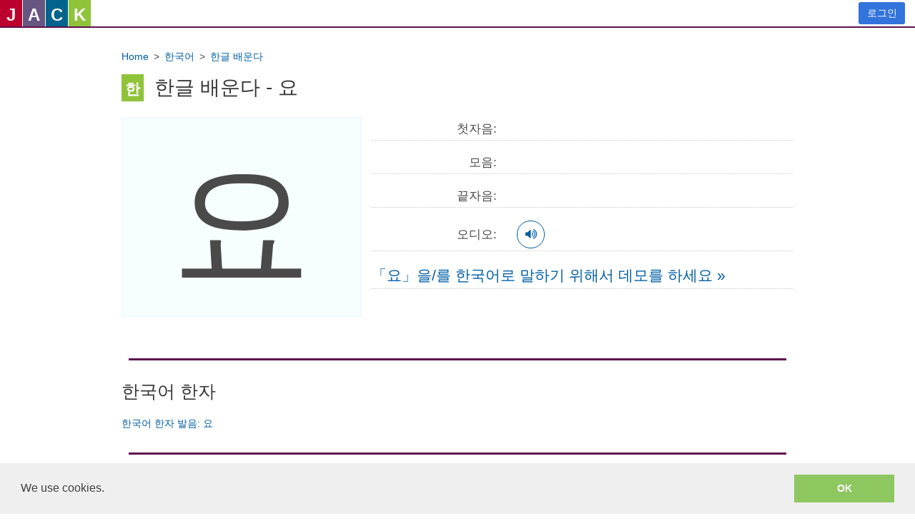

--- FILE ---
content_type: text/html; charset=utf-8
request_url: https://ko-kr.sayjack.com/korean/learn-korean/korean-hangul/title:%EC%9A%94/
body_size: 30289
content:

<!doctype html>
<html >
  <head>
    <title data-react-helmet="true">한글 배운다 - 요 | SayJack : 영어 중국어 일본어 한국어 학습 사이트. 완전 무료.</title>
    <meta data-react-helmet="true" charset="utf-8"/><meta data-react-helmet="true" name="description" content=""/><meta data-react-helmet="true" http-equiv="X-UA-Compatible" content="IE=edge"/><meta data-react-helmet="true" name="viewport" content="width=device-width, initial-scale=1"/><meta data-react-helmet="true" name="msapplication-tap-highlight" content="no"/><meta data-react-helmet="true" name="mobile-web-app-capable" content="yes"/><meta data-react-helmet="true" name="apple-mobile-web-app-capable" content="yes"/><meta data-react-helmet="true" name="apple-mobile-web-app-status-bar-style" content="black"/><meta data-react-helmet="true" name="apple-mobile-web-app-title" content="SayJack"/><meta data-react-helmet="true" name="msapplication-TileImage" content="[data-uri]"/><meta data-react-helmet="true" name="msapplication-TileColor" content="#3372DF"/>
    <link data-react-helmet="true" rel="icon" href="[data-uri]"/><link data-react-helmet="true" rel="icon" sizes="192x192" href="[data-uri]"/><link data-react-helmet="true" rel="apple-touch-icon" sizes="152x152" href="[data-uri]"/><link data-react-helmet="true" rel="stylesheet" href="https://maxcdn.bootstrapcdn.com/font-awesome/4.6.3/css/font-awesome.min.css"/><link data-react-helmet="true" rel="stylesheet" href="/css/main.css"/><link data-react-helmet="true" rel="canonical" href="https://ko-kr.sayjack.com/korean/learn-korean/korean-hangul/title:요/"/>
    <link rel="stylesheet" type="text/css" href="//cdnjs.cloudflare.com/ajax/libs/cookieconsent2/3.0.3/cookieconsent.min.css" />
    <script>
window.ga=window.ga||function(){(ga.q=ga.q||[]).push(arguments)};ga.l=+new Date;
ga('create', 'UA-4541251-1', 'auto');
ga('send', 'pageview');
</script>
<script async src='https://www.google-analytics.com/analytics.js'></script>
  </head>
  <body >
    <div id="app"><div data-reactroot=""><div class="navbar_fvhV"><a href="/" class="logo_3y_3"><span class="jack_1u6- xs_ms9k"><i class="jpn_37Kc">J</i></span><span class="jack_1u6- xs_ms9k"><i class="eng_1XE9">A</i></span><span class="jack_1u6- xs_ms9k"><i class="cmn_cnFE">C</i></span><span class="jack_1u6- xs_ms9k"><i class="kor_Rx_f">K</i></span></a><div class="links_21ec"><a href="/signin/" class="button_3dcA is-link_vxG6">로그인</a></div></div><section class="main-content"><div class="alphabet content_3q-h"><div class="content_3D9P breadcrumbs_34V7"><p class="breadcrumbs_34V7"><a href="/" class="">Home</a><span>&gt;</span><a href="/korean/learn/" class="">한국어</a><span>&gt;</span><a href="/korean/learn-korean/korean-hangul/" class="">한글 배운다</a><span></span></p><div class="breadcrumbs_34V7"></div><h1 class="title_30MA"><span><span class="jack_1u6- xs_ms9k"><i class="kor_Rx_f ko-kr">한</i></span></span>한글 배운다 - 요</h1></div><section class="is-flex-wrap-between_2ZLA"><div class="innerbox_2rH4 hangul_22L- word1_3Odw"><p class="absolute_1JDB">요</p></div><div class="details_1Ah0"><dl><dt>첫자음<!-- -->:</dt><dd></dd></dl><dl><dt>모음<!-- -->:</dt><dd></dd></dl><dl><dt>끝자음<!-- -->:</dt><dd></dd></dl><dl><dt>오디오<!-- -->:</dt><dd><button class="voice_1aJn button_8mir is-outlined_oUep is-primary_3QIB is-medium_16Rx"><span class="icon_1RTD"><i class="fa fa-volume-up"></i></span></button></dd></dl><dl><a href="/korean/speak/alphabet/create-id:50836/" class="content_y9Qc is-large_2EGZ">「요」을/를 한국어로 말하기 위해서 데모를 하세요<!-- --> »</a></dl></div></section><hr class="divider_PG9m"/><section><h2 class="subtitle_1yaT">한국어 한자</h2><p><a href="/korean/korean-hanja/pronunciations/hanja-%EC%9A%94/" class="">한국어 한자 발음: 요</a></p></section><hr class="divider_PG9m"/><section><h2 class="subtitle_1yaT">오디오 녹음<!-- -->: <!-- -->요</h2><div><div class="is-flex-end_me4J"><a href="/korean/speak/alphabet/id:50836/" class="">see all audio recordings<!-- --> »</a></div><ul class="lists_xaSd"><li class="item_3SHQ"><div class="is-flex-wrap_T8I4"><span> </span><main><a href="/korean/speak/id:4102/" class="">요</a></main><div class="has-text-right_3wuj"><span><span style="white-space:pre" class="h-margin_2zXt"><span>–</span><span>Guest</span></span><span style="white-space:pre" class="h-margin_2zXt"><span class="datetime_2wfY"><time dateTime="Fri Aug 01 2008 00:00:00 GMT+0000 (Coordinated Universal Time)">2008년 8월 01일 오전 12:00</time></span></span></span></div></div><div class=""><div class="is-flex-between_AH8w"><aside><div><audio src="/mp3/988/ko_vx_31.mp3" controls="" preload="metadata" type="audio/mpeg"></audio><p class="tags_PKZB"></p></div></aside><div class="has-text-right_3wuj"><div class="control_3_y2 votes_tFkv is-flex_1fWH is-both_3cFZ"><button class="button_3c0I has-icon_3tjK is-medium_kM2F is-both_3cFZ"><span class="icon_3qEU"><i class="thumbs_tF_X fa fa-thumbs-up"></i></span><span class="score_2cP0">1</span></button><button class="button_3c0I has-icon_3tjK is-medium_kM2F is-both_3cFZ"><span class="icon_3qEU"><i class="thumbs_tF_X fa fa-thumbs-down"></i></span><span class="score_2cP0">0</span></button></div></div></div><div class="react-tabs" data-tabs="true"><ul class="react-tabs__tab-list" role="tablist"><li class="react-tabs__tab react-tabs__tab--selected" role="tab" id="react-tabs-5399400" aria-selected="true" aria-disabled="false" aria-controls="react-tabs-5399401" tabindex="0"><span class="icon_3iOi"><i class="fa fa-commenting-o"></i></span>설명</li><li class="report_kXqB" role="tab" id="react-tabs-5399402" aria-selected="false" aria-disabled="false" aria-controls="react-tabs-5399403"><span class="icon_3iOi"><i class="fa fa-exclamation"></i></span>신고</li></ul><div class="react-tabs__tab-panel react-tabs__tab-panel--selected" role="tabpanel" id="react-tabs-5399401" aria-labelledby="react-tabs-5399400"><div class="comments"><div class="section-xs_yrJ4"></div><div><div class="is-flex_2P-D flex-items-baseline_3_uA"><button class="button_3XIq is-link_347Z is-inverted_L_Da">add a comment</button><span></span></div></div></div></div><div class="react-tabs__tab-panel" role="tabpanel" id="react-tabs-5399403" aria-labelledby="react-tabs-5399402"></div></div></div></li></ul></div></section><hr class="divider_PG9m"/><section><h2 class="subtitle_1yaT">손으로 쓴 문자<!-- -->: <!-- -->요</h2><p class="has-text-right_3rkd"><a href="/korean/handwritings/title:%EC%9A%94/" class="">전체 보기<!-- --> »</a></p><p><a href="/korean/handwritings/demonstrate/create-hangul-%EC%9A%94/" class="content_y9Qc is-large_2EGZ">「요」을/를 쓰는 방법을 보여줍니다<!-- --> »</a></p><ul class="lists_xaSd"><li class="item_3SHQ"><div class="is-flex-wrap_T8I4"><span class="number">1<!-- -->.</span><main><a href="/korean/handwritings/id:40994/" class="">요</a></main><div class="has-text-right_3wuj"><span><span style="white-space:pre" class="h-margin_2zXt"><span>–</span><span>user340045</span></span><span style="white-space:pre" class="h-margin_2zXt"><span class="datetime_2wfY"><time dateTime="Sun Jan 05 2025 12:50:47 GMT+0000 (Coordinated Universal Time)">2025년 1월 05일 오후 12:50</time></span></span></span></div></div><div class=""><div class="is-flex-between_AH8w"><aside><div class="handpad-container_2V4i is-flex-column_1Nzz"><canvas width="330" height="330"></canvas><div class="is-flex-between_1jHN"><div class="play_3dNt"><button type="button" class="button__zI6 has-icon is-medium_1tQn is-outlined_319t is-info_2sdL replay" title="재생"><span class="icon_2aez"><i class="fa fa-play"></i></span></button></div></div></div></aside><div class="has-text-right_3wuj"><div class="control_3_y2 votes_tFkv is-flex_1fWH is-both_3cFZ"><button class="button_3c0I has-icon_3tjK is-medium_kM2F is-both_3cFZ"><span class="icon_3qEU"><i class="thumbs_tF_X fa fa-thumbs-up"></i></span><span class="score_2cP0">0</span></button><button class="button_3c0I has-icon_3tjK is-medium_kM2F is-both_3cFZ"><span class="icon_3qEU"><i class="thumbs_tF_X fa fa-thumbs-down"></i></span><span class="score_2cP0">0</span></button></div></div></div></div></li><li class="item_3SHQ"><div class="is-flex-wrap_T8I4"><span class="number">2<!-- -->.</span><main><a href="/korean/handwritings/id:36323/" class="">요</a></main><div class="has-text-right_3wuj"><span><span style="white-space:pre" class="h-margin_2zXt"><span>–</span><span>Guest</span></span><span style="white-space:pre" class="h-margin_2zXt"><span class="datetime_2wfY"><time dateTime="Tue Dec 26 2017 19:33:00 GMT+0000 (Coordinated Universal Time)">2017년 12월 26일 오후 07:33</time></span></span></span></div></div><div class=""><div class="is-flex-between_AH8w"><aside><div class="handpad-container_2V4i is-flex-column_1Nzz"><canvas width="330" height="330"></canvas><div class="is-flex-between_1jHN"><div class="play_3dNt"><button type="button" class="button__zI6 has-icon is-medium_1tQn is-outlined_319t is-info_2sdL replay" title="재생"><span class="icon_2aez"><i class="fa fa-play"></i></span></button></div></div></div></aside><div class="has-text-right_3wuj"><div class="control_3_y2 votes_tFkv is-flex_1fWH is-both_3cFZ"><button class="button_3c0I has-icon_3tjK is-medium_kM2F is-both_3cFZ"><span class="icon_3qEU"><i class="thumbs_tF_X fa fa-thumbs-up"></i></span><span class="score_2cP0">0</span></button><button class="button_3c0I has-icon_3tjK is-medium_kM2F is-both_3cFZ"><span class="icon_3qEU"><i class="thumbs_tF_X fa fa-thumbs-down"></i></span><span class="score_2cP0">0</span></button></div></div></div></div></li><li class="item_3SHQ"><div class="is-flex-wrap_T8I4"><span class="number">3<!-- -->.</span><main><a href="/korean/handwritings/id:35390/" class="">요</a></main><div class="has-text-right_3wuj"><span><span style="white-space:pre" class="h-margin_2zXt"><span>–</span><span>Guest</span></span><span style="white-space:pre" class="h-margin_2zXt"><span class="datetime_2wfY"><time dateTime="Mon May 22 2017 16:47:29 GMT+0000 (Coordinated Universal Time)">2017년 5월 22일 오후 04:47</time></span></span></span></div></div><div class=""><div class="is-flex-between_AH8w"><aside><div class="handpad-container_2V4i is-flex-column_1Nzz"><canvas width="330" height="330"></canvas><div class="is-flex-between_1jHN"><div class="play_3dNt"><button type="button" class="button__zI6 has-icon is-medium_1tQn is-outlined_319t is-info_2sdL replay" title="재생"><span class="icon_2aez"><i class="fa fa-play"></i></span></button></div></div></div></aside><div class="has-text-right_3wuj"><div class="control_3_y2 votes_tFkv is-flex_1fWH is-both_3cFZ"><button class="button_3c0I has-icon_3tjK is-medium_kM2F is-both_3cFZ"><span class="icon_3qEU"><i class="thumbs_tF_X fa fa-thumbs-up"></i></span><span class="score_2cP0">0</span></button><button class="button_3c0I has-icon_3tjK is-medium_kM2F is-both_3cFZ"><span class="icon_3qEU"><i class="thumbs_tF_X fa fa-thumbs-down"></i></span><span class="score_2cP0">0</span></button></div></div></div></div></li><li class="item_3SHQ"><div class="is-flex-wrap_T8I4"><span class="number">4<!-- -->.</span><main><a href="/korean/handwritings/id:32809/" class="">요</a></main><div class="has-text-right_3wuj"><span><span style="white-space:pre" class="h-margin_2zXt"><span>–</span><a href="/@ixichickashleiigh/" class=""><span>Ashleigh</span></a></span><span style="white-space:pre" class="h-margin_2zXt"><span class="datetime_2wfY"><time dateTime="Sat Mar 26 2016 14:49:43 GMT+0000 (Coordinated Universal Time)">2016년 3월 26일 오후 02:49</time></span></span></span></div></div><div class=""><div class="is-flex-between_AH8w"><aside><div class="handpad-container_2V4i is-flex-column_1Nzz"><canvas width="330" height="330"></canvas><div class="is-flex-between_1jHN"><div class="play_3dNt"><button type="button" class="button__zI6 has-icon is-medium_1tQn is-outlined_319t is-info_2sdL replay" title="재생"><span class="icon_2aez"><i class="fa fa-play"></i></span></button></div></div></div></aside><div class="has-text-right_3wuj"><div class="control_3_y2 votes_tFkv is-flex_1fWH is-both_3cFZ"><button class="button_3c0I has-icon_3tjK is-medium_kM2F is-both_3cFZ"><span class="icon_3qEU"><i class="thumbs_tF_X fa fa-thumbs-up"></i></span><span class="score_2cP0">0</span></button><button class="button_3c0I has-icon_3tjK is-medium_kM2F is-both_3cFZ"><span class="icon_3qEU"><i class="thumbs_tF_X fa fa-thumbs-down"></i></span><span class="score_2cP0">0</span></button></div></div></div></div></li><li class="item_3SHQ"><div class="is-flex-wrap_T8I4"><span class="number">5<!-- -->.</span><main><a href="/korean/handwritings/id:31730/" class="">요</a></main><div class="has-text-right_3wuj"><span><span style="white-space:pre" class="h-margin_2zXt"><span>–</span><span>Guest</span></span><span style="white-space:pre" class="h-margin_2zXt"><span class="datetime_2wfY"><time dateTime="Fri Nov 06 2015 02:18:22 GMT+0000 (Coordinated Universal Time)">2015년 11월 06일 오전 02:18</time></span></span></span></div></div><div class=""><div class="is-flex-between_AH8w"><aside><div class="handpad-container_2V4i is-flex-column_1Nzz"><canvas width="330" height="330"></canvas><div class="is-flex-between_1jHN"><div class="play_3dNt"><button type="button" class="button__zI6 has-icon is-medium_1tQn is-outlined_319t is-info_2sdL replay" title="재생"><span class="icon_2aez"><i class="fa fa-play"></i></span></button></div></div></div></aside><div class="has-text-right_3wuj"><div class="control_3_y2 votes_tFkv is-flex_1fWH is-both_3cFZ"><button class="button_3c0I has-icon_3tjK is-medium_kM2F is-both_3cFZ"><span class="icon_3qEU"><i class="thumbs_tF_X fa fa-thumbs-up"></i></span><span class="score_2cP0">0</span></button><button class="button_3c0I has-icon_3tjK is-medium_kM2F is-both_3cFZ"><span class="icon_3qEU"><i class="thumbs_tF_X fa fa-thumbs-down"></i></span><span class="score_2cP0">0</span></button></div></div></div></div></li><li class="item_3SHQ"><div class="is-flex-wrap_T8I4"><span class="number">6<!-- -->.</span><main><a href="/korean/handwritings/id:30574/" class="">요</a></main><div class="has-text-right_3wuj"><span><span style="white-space:pre" class="h-margin_2zXt"><span>–</span><span>Guest</span></span><span style="white-space:pre" class="h-margin_2zXt"><span class="datetime_2wfY"><time dateTime="Sat Jun 27 2015 12:28:17 GMT+0000 (Coordinated Universal Time)">2015년 6월 27일 오후 12:28</time></span></span></span></div></div><div class=""><div class="is-flex-between_AH8w"><aside><div class="handpad-container_2V4i is-flex-column_1Nzz"><canvas width="330" height="330"></canvas><div class="is-flex-between_1jHN"><div class="play_3dNt"><button type="button" class="button__zI6 has-icon is-medium_1tQn is-outlined_319t is-info_2sdL replay" title="재생"><span class="icon_2aez"><i class="fa fa-play"></i></span></button></div></div></div></aside><div class="has-text-right_3wuj"><div class="control_3_y2 votes_tFkv is-flex_1fWH is-both_3cFZ"><button class="button_3c0I has-icon_3tjK is-medium_kM2F is-both_3cFZ"><span class="icon_3qEU"><i class="thumbs_tF_X fa fa-thumbs-up"></i></span><span class="score_2cP0">0</span></button><button class="button_3c0I has-icon_3tjK is-medium_kM2F is-both_3cFZ"><span class="icon_3qEU"><i class="thumbs_tF_X fa fa-thumbs-down"></i></span><span class="score_2cP0">0</span></button></div></div></div></div></li><li class="item_3SHQ"><div class="is-flex-wrap_T8I4"><span class="number">7<!-- -->.</span><main><a href="/korean/handwritings/id:26899/" class="">요</a></main><div class="has-text-right_3wuj"><span><span style="white-space:pre" class="h-margin_2zXt"><span>–</span><a href="/@bobbymcgee/" class=""><span>Robert McGee</span></a></span><span style="white-space:pre" class="h-margin_2zXt"><span class="datetime_2wfY"><time dateTime="Wed Jun 25 2014 23:41:15 GMT+0000 (Coordinated Universal Time)">2014년 6월 25일 오후 11:41</time></span></span></span></div></div><div class=""><div class="is-flex-between_AH8w"><aside><div class="handpad-container_2V4i is-flex-column_1Nzz"><canvas width="330" height="330"></canvas><div class="is-flex-between_1jHN"><div class="play_3dNt"><button type="button" class="button__zI6 has-icon is-medium_1tQn is-outlined_319t is-info_2sdL replay" title="재생"><span class="icon_2aez"><i class="fa fa-play"></i></span></button></div></div></div></aside><div class="has-text-right_3wuj"><div class="control_3_y2 votes_tFkv is-flex_1fWH is-both_3cFZ"><button class="button_3c0I has-icon_3tjK is-medium_kM2F is-both_3cFZ"><span class="icon_3qEU"><i class="thumbs_tF_X fa fa-thumbs-up"></i></span><span class="score_2cP0">0</span></button><button class="button_3c0I has-icon_3tjK is-medium_kM2F is-both_3cFZ"><span class="icon_3qEU"><i class="thumbs_tF_X fa fa-thumbs-down"></i></span><span class="score_2cP0">0</span></button></div></div></div></div></li><li class="item_3SHQ"><div class="is-flex-wrap_T8I4"><span class="number">8<!-- -->.</span><main><a href="/korean/handwritings/id:26306/" class="">요</a></main><div class="has-text-right_3wuj"><span><span style="white-space:pre" class="h-margin_2zXt"><span>–</span><span>Guest</span></span><span style="white-space:pre" class="h-margin_2zXt"><span class="datetime_2wfY"><time dateTime="Sun Jun 01 2014 05:11:24 GMT+0000 (Coordinated Universal Time)">2014년 6월 01일 오전 05:11</time></span></span></span></div></div><div class=""><div class="is-flex-between_AH8w"><aside><div class="handpad-container_2V4i is-flex-column_1Nzz"><canvas width="330" height="330"></canvas><div class="is-flex-between_1jHN"><div class="play_3dNt"><button type="button" class="button__zI6 has-icon is-medium_1tQn is-outlined_319t is-info_2sdL replay" title="재생"><span class="icon_2aez"><i class="fa fa-play"></i></span></button></div></div></div></aside><div class="has-text-right_3wuj"><div class="control_3_y2 votes_tFkv is-flex_1fWH is-both_3cFZ"><button class="button_3c0I has-icon_3tjK is-medium_kM2F is-both_3cFZ"><span class="icon_3qEU"><i class="thumbs_tF_X fa fa-thumbs-up"></i></span><span class="score_2cP0">0</span></button><button class="button_3c0I has-icon_3tjK is-medium_kM2F is-both_3cFZ"><span class="icon_3qEU"><i class="thumbs_tF_X fa fa-thumbs-down"></i></span><span class="score_2cP0">0</span></button></div></div></div></div></li><li class="item_3SHQ"><div class="is-flex-wrap_T8I4"><span class="number">9<!-- -->.</span><main><a href="/korean/handwritings/id:24885/" class="">요</a></main><div class="has-text-right_3wuj"><span><span style="white-space:pre" class="h-margin_2zXt"><span>–</span><a href="/@kpopknitter/" class=""><span>Jangmi</span></a></span><span style="white-space:pre" class="h-margin_2zXt"><span class="datetime_2wfY"><time dateTime="Mon Mar 03 2014 20:52:28 GMT+0000 (Coordinated Universal Time)">2014년 3월 03일 오후 08:52</time></span></span></span></div></div><div class=""><div class="is-flex-between_AH8w"><aside><div class="handpad-container_2V4i is-flex-column_1Nzz"><canvas width="330" height="330"></canvas><div class="is-flex-between_1jHN"><div class="play_3dNt"><button type="button" class="button__zI6 has-icon is-medium_1tQn is-outlined_319t is-info_2sdL replay" title="재생"><span class="icon_2aez"><i class="fa fa-play"></i></span></button></div></div></div></aside><div class="has-text-right_3wuj"><div class="control_3_y2 votes_tFkv is-flex_1fWH is-both_3cFZ"><button class="button_3c0I has-icon_3tjK is-medium_kM2F is-both_3cFZ"><span class="icon_3qEU"><i class="thumbs_tF_X fa fa-thumbs-up"></i></span><span class="score_2cP0">0</span></button><button class="button_3c0I has-icon_3tjK is-medium_kM2F is-both_3cFZ"><span class="icon_3qEU"><i class="thumbs_tF_X fa fa-thumbs-down"></i></span><span class="score_2cP0">0</span></button></div></div></div></div></li><li class="item_3SHQ"><div class="is-flex-wrap_T8I4"><span class="number">10<!-- -->.</span><main><a href="/korean/handwritings/id:23740/" class="">요</a></main><div class="has-text-right_3wuj"><span><span style="white-space:pre" class="h-margin_2zXt"><span>–</span><span>Guest</span></span><span style="white-space:pre" class="h-margin_2zXt"><span class="datetime_2wfY"><time dateTime="Thu Dec 26 2013 19:40:26 GMT+0000 (Coordinated Universal Time)">2013년 12월 26일 오후 07:40</time></span></span></span></div></div><div class=""><div class="is-flex-between_AH8w"><aside><div class="handpad-container_2V4i is-flex-column_1Nzz"><canvas width="330" height="330"></canvas><div class="is-flex-between_1jHN"><div class="play_3dNt"><button type="button" class="button__zI6 has-icon is-medium_1tQn is-outlined_319t is-info_2sdL replay" title="재생"><span class="icon_2aez"><i class="fa fa-play"></i></span></button></div></div></div></aside><div class="has-text-right_3wuj"><div class="control_3_y2 votes_tFkv is-flex_1fWH is-both_3cFZ"><button class="button_3c0I has-icon_3tjK is-medium_kM2F is-both_3cFZ"><span class="icon_3qEU"><i class="thumbs_tF_X fa fa-thumbs-up"></i></span><span class="score_2cP0">0</span></button><button class="button_3c0I has-icon_3tjK is-medium_kM2F is-both_3cFZ"><span class="icon_3qEU"><i class="thumbs_tF_X fa fa-thumbs-down"></i></span><span class="score_2cP0">0</span></button></div></div></div></div></li><li class="item_3SHQ"><div class="is-flex-wrap_T8I4"><span class="number">11<!-- -->.</span><main><a href="/korean/handwritings/id:23221/" class="">요</a></main><div class="has-text-right_3wuj"><span><span style="white-space:pre" class="h-margin_2zXt"><span>–</span><span>Guest</span></span><span style="white-space:pre" class="h-margin_2zXt"><span class="datetime_2wfY"><time dateTime="Thu Nov 28 2013 07:45:12 GMT+0000 (Coordinated Universal Time)">2013년 11월 28일 오전 07:45</time></span></span></span></div></div><div class=""><div class="is-flex-between_AH8w"><aside><div class="handpad-container_2V4i is-flex-column_1Nzz"><canvas width="330" height="330"></canvas><div class="is-flex-between_1jHN"><div class="play_3dNt"><button type="button" class="button__zI6 has-icon is-medium_1tQn is-outlined_319t is-info_2sdL replay" title="재생"><span class="icon_2aez"><i class="fa fa-play"></i></span></button></div></div></div></aside><div class="has-text-right_3wuj"><div class="control_3_y2 votes_tFkv is-flex_1fWH is-both_3cFZ"><button class="button_3c0I has-icon_3tjK is-medium_kM2F is-both_3cFZ"><span class="icon_3qEU"><i class="thumbs_tF_X fa fa-thumbs-up"></i></span><span class="score_2cP0">0</span></button><button class="button_3c0I has-icon_3tjK is-medium_kM2F is-both_3cFZ"><span class="icon_3qEU"><i class="thumbs_tF_X fa fa-thumbs-down"></i></span><span class="score_2cP0">0</span></button></div></div></div></div></li><li class="item_3SHQ"><div class="is-flex-wrap_T8I4"><span class="number">12<!-- -->.</span><main><a href="/korean/handwritings/id:21046/" class="">요</a></main><div class="has-text-right_3wuj"><span><span style="white-space:pre" class="h-margin_2zXt"><span>–</span><span>Guest</span></span><span style="white-space:pre" class="h-margin_2zXt"><span class="datetime_2wfY"><time dateTime="Wed Aug 28 2013 10:45:32 GMT+0000 (Coordinated Universal Time)">2013년 8월 28일 오전 10:45</time></span></span></span></div></div><div class=""><div class="is-flex-between_AH8w"><aside><div class="handpad-container_2V4i is-flex-column_1Nzz"><canvas width="330" height="330"></canvas><div class="is-flex-between_1jHN"><div class="play_3dNt"><button type="button" class="button__zI6 has-icon is-medium_1tQn is-outlined_319t is-info_2sdL replay" title="재생"><span class="icon_2aez"><i class="fa fa-play"></i></span></button></div></div></div></aside><div class="has-text-right_3wuj"><div class="control_3_y2 votes_tFkv is-flex_1fWH is-both_3cFZ"><button class="button_3c0I has-icon_3tjK is-medium_kM2F is-both_3cFZ"><span class="icon_3qEU"><i class="thumbs_tF_X fa fa-thumbs-up"></i></span><span class="score_2cP0">0</span></button><button class="button_3c0I has-icon_3tjK is-medium_kM2F is-both_3cFZ"><span class="icon_3qEU"><i class="thumbs_tF_X fa fa-thumbs-down"></i></span><span class="score_2cP0">0</span></button></div></div></div></div></li><li class="item_3SHQ"><div class="is-flex-wrap_T8I4"><span class="number">13<!-- -->.</span><main><a href="/korean/handwritings/id:20924/" class="">요</a></main><div class="has-text-right_3wuj"><span><span style="white-space:pre" class="h-margin_2zXt"><span>–</span><span>Guest</span></span><span style="white-space:pre" class="h-margin_2zXt"><span class="datetime_2wfY"><time dateTime="Thu Aug 22 2013 04:00:18 GMT+0000 (Coordinated Universal Time)">2013년 8월 22일 오전 04:00</time></span></span></span></div></div><div class=""><div class="is-flex-between_AH8w"><aside><div class="handpad-container_2V4i is-flex-column_1Nzz"><canvas width="330" height="330"></canvas><div class="is-flex-between_1jHN"><div class="play_3dNt"><button type="button" class="button__zI6 has-icon is-medium_1tQn is-outlined_319t is-info_2sdL replay" title="재생"><span class="icon_2aez"><i class="fa fa-play"></i></span></button></div></div></div></aside><div class="has-text-right_3wuj"><div class="control_3_y2 votes_tFkv is-flex_1fWH is-both_3cFZ"><button class="button_3c0I has-icon_3tjK is-medium_kM2F is-both_3cFZ"><span class="icon_3qEU"><i class="thumbs_tF_X fa fa-thumbs-up"></i></span><span class="score_2cP0">0</span></button><button class="button_3c0I has-icon_3tjK is-medium_kM2F is-both_3cFZ"><span class="icon_3qEU"><i class="thumbs_tF_X fa fa-thumbs-down"></i></span><span class="score_2cP0">0</span></button></div></div></div></div></li><li class="item_3SHQ"><div class="is-flex-wrap_T8I4"><span class="number">14<!-- -->.</span><main><a href="/korean/handwritings/id:20407/" class="">요</a></main><div class="has-text-right_3wuj"><span><span style="white-space:pre" class="h-margin_2zXt"><span>–</span><span>Guest</span></span><span style="white-space:pre" class="h-margin_2zXt"><span class="datetime_2wfY"><time dateTime="Mon Jul 29 2013 03:14:34 GMT+0000 (Coordinated Universal Time)">2013년 7월 29일 오전 03:14</time></span></span></span></div></div><div class=""><div class="is-flex-between_AH8w"><aside><div class="handpad-container_2V4i is-flex-column_1Nzz"><canvas width="330" height="330"></canvas><div class="is-flex-between_1jHN"><div class="play_3dNt"><button type="button" class="button__zI6 has-icon is-medium_1tQn is-outlined_319t is-info_2sdL replay" title="재생"><span class="icon_2aez"><i class="fa fa-play"></i></span></button></div></div></div></aside><div class="has-text-right_3wuj"><div class="control_3_y2 votes_tFkv is-flex_1fWH is-both_3cFZ"><button class="button_3c0I has-icon_3tjK is-medium_kM2F is-both_3cFZ"><span class="icon_3qEU"><i class="thumbs_tF_X fa fa-thumbs-up"></i></span><span class="score_2cP0">0</span></button><button class="button_3c0I has-icon_3tjK is-medium_kM2F is-both_3cFZ"><span class="icon_3qEU"><i class="thumbs_tF_X fa fa-thumbs-down"></i></span><span class="score_2cP0">0</span></button></div></div></div></div></li><li class="item_3SHQ"><div class="is-flex-wrap_T8I4"><span class="number">15<!-- -->.</span><main><a href="/korean/handwritings/id:20135/" class="">요</a></main><div class="has-text-right_3wuj"><span><span style="white-space:pre" class="h-margin_2zXt"><span>–</span><span>Guest</span></span><span style="white-space:pre" class="h-margin_2zXt"><span class="datetime_2wfY"><time dateTime="Mon Jul 15 2013 23:20:21 GMT+0000 (Coordinated Universal Time)">2013년 7월 15일 오후 11:20</time></span></span></span></div></div><div class=""><div class="is-flex-between_AH8w"><aside><div class="handpad-container_2V4i is-flex-column_1Nzz"><canvas width="330" height="330"></canvas><div class="is-flex-between_1jHN"><div class="play_3dNt"><button type="button" class="button__zI6 has-icon is-medium_1tQn is-outlined_319t is-info_2sdL replay" title="재생"><span class="icon_2aez"><i class="fa fa-play"></i></span></button></div></div></div></aside><div class="has-text-right_3wuj"><div class="control_3_y2 votes_tFkv is-flex_1fWH is-both_3cFZ"><button class="button_3c0I has-icon_3tjK is-medium_kM2F is-both_3cFZ"><span class="icon_3qEU"><i class="thumbs_tF_X fa fa-thumbs-up"></i></span><span class="score_2cP0">0</span></button><button class="button_3c0I has-icon_3tjK is-medium_kM2F is-both_3cFZ"><span class="icon_3qEU"><i class="thumbs_tF_X fa fa-thumbs-down"></i></span><span class="score_2cP0">0</span></button></div></div></div></div></li><li class="item_3SHQ"><div class="is-flex-wrap_T8I4"><span class="number">16<!-- -->.</span><main><a href="/korean/handwritings/id:19541/" class="">요</a></main><div class="has-text-right_3wuj"><span><span style="white-space:pre" class="h-margin_2zXt"><span>–</span><span>Guest</span></span><span style="white-space:pre" class="h-margin_2zXt"><span class="datetime_2wfY"><time dateTime="Wed Jun 19 2013 06:04:00 GMT+0000 (Coordinated Universal Time)">2013년 6월 19일 오전 06:04</time></span></span></span></div></div><div class=""><div class="is-flex-between_AH8w"><aside><div class="handpad-container_2V4i is-flex-column_1Nzz"><canvas width="330" height="330"></canvas><div class="is-flex-between_1jHN"><div class="play_3dNt"><button type="button" class="button__zI6 has-icon is-medium_1tQn is-outlined_319t is-info_2sdL replay" title="재생"><span class="icon_2aez"><i class="fa fa-play"></i></span></button></div></div></div></aside><div class="has-text-right_3wuj"><div class="control_3_y2 votes_tFkv is-flex_1fWH is-both_3cFZ"><button class="button_3c0I has-icon_3tjK is-medium_kM2F is-both_3cFZ"><span class="icon_3qEU"><i class="thumbs_tF_X fa fa-thumbs-up"></i></span><span class="score_2cP0">0</span></button><button class="button_3c0I has-icon_3tjK is-medium_kM2F is-both_3cFZ"><span class="icon_3qEU"><i class="thumbs_tF_X fa fa-thumbs-down"></i></span><span class="score_2cP0">0</span></button></div></div></div></div></li><li class="item_3SHQ"><div class="is-flex-wrap_T8I4"><span class="number">17<!-- -->.</span><main><a href="/korean/handwritings/id:18820/" class="">요</a></main><div class="has-text-right_3wuj"><span><span style="white-space:pre" class="h-margin_2zXt"><span>–</span><span>Guest</span></span><span style="white-space:pre" class="h-margin_2zXt"><span class="datetime_2wfY"><time dateTime="Wed May 15 2013 09:34:26 GMT+0000 (Coordinated Universal Time)">2013년 5월 15일 오전 09:34</time></span></span></span></div></div><div class=""><div class="is-flex-between_AH8w"><aside><div class="handpad-container_2V4i is-flex-column_1Nzz"><canvas width="330" height="330"></canvas><div class="is-flex-between_1jHN"><div class="play_3dNt"><button type="button" class="button__zI6 has-icon is-medium_1tQn is-outlined_319t is-info_2sdL replay" title="재생"><span class="icon_2aez"><i class="fa fa-play"></i></span></button></div></div></div></aside><div class="has-text-right_3wuj"><div class="control_3_y2 votes_tFkv is-flex_1fWH is-both_3cFZ"><button class="button_3c0I has-icon_3tjK is-medium_kM2F is-both_3cFZ"><span class="icon_3qEU"><i class="thumbs_tF_X fa fa-thumbs-up"></i></span><span class="score_2cP0">0</span></button><button class="button_3c0I has-icon_3tjK is-medium_kM2F is-both_3cFZ"><span class="icon_3qEU"><i class="thumbs_tF_X fa fa-thumbs-down"></i></span><span class="score_2cP0">0</span></button></div></div></div></div></li><li class="item_3SHQ"><div class="is-flex-wrap_T8I4"><span class="number">18<!-- -->.</span><main><a href="/korean/handwritings/id:18393/" class="">요</a></main><div class="has-text-right_3wuj"><span><span style="white-space:pre" class="h-margin_2zXt"><span>–</span><span>Guest</span></span><span style="white-space:pre" class="h-margin_2zXt"><span class="datetime_2wfY"><time dateTime="Thu Apr 25 2013 12:22:10 GMT+0000 (Coordinated Universal Time)">2013년 4월 25일 오후 12:22</time></span></span></span></div></div><div class=""><div class="is-flex-between_AH8w"><aside><div class="handpad-container_2V4i is-flex-column_1Nzz"><canvas width="330" height="330"></canvas><div class="is-flex-between_1jHN"><div class="play_3dNt"><button type="button" class="button__zI6 has-icon is-medium_1tQn is-outlined_319t is-info_2sdL replay" title="재생"><span class="icon_2aez"><i class="fa fa-play"></i></span></button></div></div></div></aside><div class="has-text-right_3wuj"><div class="control_3_y2 votes_tFkv is-flex_1fWH is-both_3cFZ"><button class="button_3c0I has-icon_3tjK is-medium_kM2F is-both_3cFZ"><span class="icon_3qEU"><i class="thumbs_tF_X fa fa-thumbs-up"></i></span><span class="score_2cP0">0</span></button><button class="button_3c0I has-icon_3tjK is-medium_kM2F is-both_3cFZ"><span class="icon_3qEU"><i class="thumbs_tF_X fa fa-thumbs-down"></i></span><span class="score_2cP0">0</span></button></div></div></div></div></li><li class="item_3SHQ"><div class="is-flex-wrap_T8I4"><span class="number">19<!-- -->.</span><main><a href="/korean/handwritings/id:18223/" class="">요</a></main><div class="has-text-right_3wuj"><span><span style="white-space:pre" class="h-margin_2zXt"><span>–</span><span>Guest</span></span><span style="white-space:pre" class="h-margin_2zXt"><span class="datetime_2wfY"><time dateTime="Mon Apr 15 2013 08:54:30 GMT+0000 (Coordinated Universal Time)">2013년 4월 15일 오전 08:54</time></span></span></span></div></div><div class=""><div class="is-flex-between_AH8w"><aside><div class="handpad-container_2V4i is-flex-column_1Nzz"><canvas width="330" height="330"></canvas><div class="is-flex-between_1jHN"><div class="play_3dNt"><button type="button" class="button__zI6 has-icon is-medium_1tQn is-outlined_319t is-info_2sdL replay" title="재생"><span class="icon_2aez"><i class="fa fa-play"></i></span></button></div></div></div></aside><div class="has-text-right_3wuj"><div class="control_3_y2 votes_tFkv is-flex_1fWH is-both_3cFZ"><button class="button_3c0I has-icon_3tjK is-medium_kM2F is-both_3cFZ"><span class="icon_3qEU"><i class="thumbs_tF_X fa fa-thumbs-up"></i></span><span class="score_2cP0">0</span></button><button class="button_3c0I has-icon_3tjK is-medium_kM2F is-both_3cFZ"><span class="icon_3qEU"><i class="thumbs_tF_X fa fa-thumbs-down"></i></span><span class="score_2cP0">0</span></button></div></div></div></div></li><li class="item_3SHQ"><div class="is-flex-wrap_T8I4"><span class="number">20<!-- -->.</span><main><a href="/korean/handwritings/id:16645/" class="">요</a></main><div class="has-text-right_3wuj"><span><span style="white-space:pre" class="h-margin_2zXt"><span>–</span><a href="/@whimsyandglee/" class=""><span>Sarah H</span></a></span><span style="white-space:pre" class="h-margin_2zXt"><span class="datetime_2wfY"><time dateTime="Sun Feb 24 2013 14:27:54 GMT+0000 (Coordinated Universal Time)">2013년 2월 24일 오후 02:27</time></span></span></span></div></div><div class=""><div class="is-flex-between_AH8w"><aside><div class="handpad-container_2V4i is-flex-column_1Nzz"><canvas width="330" height="330"></canvas><div class="is-flex-between_1jHN"><div class="play_3dNt"><button type="button" class="button__zI6 has-icon is-medium_1tQn is-outlined_319t is-info_2sdL replay" title="재생"><span class="icon_2aez"><i class="fa fa-play"></i></span></button></div></div></div></aside><div class="has-text-right_3wuj"><div class="control_3_y2 votes_tFkv is-flex_1fWH is-both_3cFZ"><button class="button_3c0I has-icon_3tjK is-medium_kM2F is-both_3cFZ"><span class="icon_3qEU"><i class="thumbs_tF_X fa fa-thumbs-up"></i></span><span class="score_2cP0">0</span></button><button class="button_3c0I has-icon_3tjK is-medium_kM2F is-both_3cFZ"><span class="icon_3qEU"><i class="thumbs_tF_X fa fa-thumbs-down"></i></span><span class="score_2cP0">0</span></button></div></div></div></div></li><li class="item_3SHQ"><div class="is-flex-wrap_T8I4"><span class="number">21<!-- -->.</span><main><a href="/korean/handwritings/id:16168/" class="">요</a></main><div class="has-text-right_3wuj"><span><span style="white-space:pre" class="h-margin_2zXt"><span>–</span><span>Guest</span></span><span style="white-space:pre" class="h-margin_2zXt"><span class="datetime_2wfY"><time dateTime="Sun Feb 10 2013 15:40:31 GMT+0000 (Coordinated Universal Time)">2013년 2월 10일 오후 03:40</time></span></span></span></div></div><div class=""><div class="is-flex-between_AH8w"><aside><div class="handpad-container_2V4i is-flex-column_1Nzz"><canvas width="330" height="330"></canvas><div class="is-flex-between_1jHN"><div class="play_3dNt"><button type="button" class="button__zI6 has-icon is-medium_1tQn is-outlined_319t is-info_2sdL replay" title="재생"><span class="icon_2aez"><i class="fa fa-play"></i></span></button></div></div></div></aside><div class="has-text-right_3wuj"><div class="control_3_y2 votes_tFkv is-flex_1fWH is-both_3cFZ"><button class="button_3c0I has-icon_3tjK is-medium_kM2F is-both_3cFZ"><span class="icon_3qEU"><i class="thumbs_tF_X fa fa-thumbs-up"></i></span><span class="score_2cP0">0</span></button><button class="button_3c0I has-icon_3tjK is-medium_kM2F is-both_3cFZ"><span class="icon_3qEU"><i class="thumbs_tF_X fa fa-thumbs-down"></i></span><span class="score_2cP0">0</span></button></div></div></div></div></li><li class="item_3SHQ"><div class="is-flex-wrap_T8I4"><span class="number">22<!-- -->.</span><main><a href="/korean/handwritings/id:14201/" class="">요</a></main><div class="has-text-right_3wuj"><span><span style="white-space:pre" class="h-margin_2zXt"><span>–</span><span>Guest</span></span><span style="white-space:pre" class="h-margin_2zXt"><span class="datetime_2wfY"><time dateTime="Sun Nov 04 2012 22:24:07 GMT+0000 (Coordinated Universal Time)">2012년 11월 04일 오후 10:24</time></span></span></span></div></div><div class=""><div class="is-flex-between_AH8w"><aside><div class="handpad-container_2V4i is-flex-column_1Nzz"><canvas width="330" height="330"></canvas><div class="is-flex-between_1jHN"><div class="play_3dNt"><button type="button" class="button__zI6 has-icon is-medium_1tQn is-outlined_319t is-info_2sdL replay" title="재생"><span class="icon_2aez"><i class="fa fa-play"></i></span></button></div></div></div></aside><div class="has-text-right_3wuj"><div class="control_3_y2 votes_tFkv is-flex_1fWH is-both_3cFZ"><button class="button_3c0I has-icon_3tjK is-medium_kM2F is-both_3cFZ"><span class="icon_3qEU"><i class="thumbs_tF_X fa fa-thumbs-up"></i></span><span class="score_2cP0">0</span></button><button class="button_3c0I has-icon_3tjK is-medium_kM2F is-both_3cFZ"><span class="icon_3qEU"><i class="thumbs_tF_X fa fa-thumbs-down"></i></span><span class="score_2cP0">0</span></button></div></div></div></div></li><li class="item_3SHQ"><div class="is-flex-wrap_T8I4"><span class="number">23<!-- -->.</span><main><a href="/korean/handwritings/id:13614/" class="">요</a></main><div class="has-text-right_3wuj"><span><span style="white-space:pre" class="h-margin_2zXt"><span>–</span><span>Guest</span></span><span style="white-space:pre" class="h-margin_2zXt"><span class="datetime_2wfY"><time dateTime="Mon Oct 15 2012 15:28:50 GMT+0000 (Coordinated Universal Time)">2012년 10월 15일 오후 03:28</time></span></span></span></div></div><div class=""><div class="is-flex-between_AH8w"><aside><div class="handpad-container_2V4i is-flex-column_1Nzz"><canvas width="330" height="330"></canvas><div class="is-flex-between_1jHN"><div class="play_3dNt"><button type="button" class="button__zI6 has-icon is-medium_1tQn is-outlined_319t is-info_2sdL replay" title="재생"><span class="icon_2aez"><i class="fa fa-play"></i></span></button></div></div></div></aside><div class="has-text-right_3wuj"><div class="control_3_y2 votes_tFkv is-flex_1fWH is-both_3cFZ"><button class="button_3c0I has-icon_3tjK is-medium_kM2F is-both_3cFZ"><span class="icon_3qEU"><i class="thumbs_tF_X fa fa-thumbs-up"></i></span><span class="score_2cP0">0</span></button><button class="button_3c0I has-icon_3tjK is-medium_kM2F is-both_3cFZ"><span class="icon_3qEU"><i class="thumbs_tF_X fa fa-thumbs-down"></i></span><span class="score_2cP0">0</span></button></div></div></div></div></li><li class="item_3SHQ"><div class="is-flex-wrap_T8I4"><span class="number">24<!-- -->.</span><main><a href="/korean/handwritings/id:12951/" class="">요</a></main><div class="has-text-right_3wuj"><span><span style="white-space:pre" class="h-margin_2zXt"><span>–</span><a href="/@joyce/" class=""><span>Joyce </span></a></span><span style="white-space:pre" class="h-margin_2zXt"><span class="datetime_2wfY"><time dateTime="Sat Sep 15 2012 22:05:52 GMT+0000 (Coordinated Universal Time)">2012년 9월 15일 오후 10:05</time></span></span></span></div></div><div class=""><div class="is-flex-between_AH8w"><aside><div class="handpad-container_2V4i is-flex-column_1Nzz"><canvas width="330" height="330"></canvas><div class="is-flex-between_1jHN"><div class="play_3dNt"><button type="button" class="button__zI6 has-icon is-medium_1tQn is-outlined_319t is-info_2sdL replay" title="재생"><span class="icon_2aez"><i class="fa fa-play"></i></span></button></div></div></div></aside><div class="has-text-right_3wuj"><div class="control_3_y2 votes_tFkv is-flex_1fWH is-both_3cFZ"><button class="button_3c0I has-icon_3tjK is-medium_kM2F is-both_3cFZ"><span class="icon_3qEU"><i class="thumbs_tF_X fa fa-thumbs-up"></i></span><span class="score_2cP0">0</span></button><button class="button_3c0I has-icon_3tjK is-medium_kM2F is-both_3cFZ"><span class="icon_3qEU"><i class="thumbs_tF_X fa fa-thumbs-down"></i></span><span class="score_2cP0">0</span></button></div></div></div></div></li><li class="item_3SHQ"><div class="is-flex-wrap_T8I4"><span class="number">25<!-- -->.</span><main><a href="/korean/handwritings/id:11227/" class="">요</a></main><div class="has-text-right_3wuj"><span><span style="white-space:pre" class="h-margin_2zXt"><span>–</span><span>Guest</span></span><span style="white-space:pre" class="h-margin_2zXt"><span class="datetime_2wfY"><time dateTime="Thu Jun 14 2012 08:44:23 GMT+0000 (Coordinated Universal Time)">2012년 6월 14일 오전 08:44</time></span></span></span></div></div><div class=""><div class="is-flex-between_AH8w"><aside><div class="handpad-container_2V4i is-flex-column_1Nzz"><canvas width="330" height="330"></canvas><div class="is-flex-between_1jHN"><div class="play_3dNt"><button type="button" class="button__zI6 has-icon is-medium_1tQn is-outlined_319t is-info_2sdL replay" title="재생"><span class="icon_2aez"><i class="fa fa-play"></i></span></button></div></div></div></aside><div class="has-text-right_3wuj"><div class="control_3_y2 votes_tFkv is-flex_1fWH is-both_3cFZ"><button class="button_3c0I has-icon_3tjK is-medium_kM2F is-both_3cFZ"><span class="icon_3qEU"><i class="thumbs_tF_X fa fa-thumbs-up"></i></span><span class="score_2cP0">0</span></button><button class="button_3c0I has-icon_3tjK is-medium_kM2F is-both_3cFZ"><span class="icon_3qEU"><i class="thumbs_tF_X fa fa-thumbs-down"></i></span><span class="score_2cP0">0</span></button></div></div></div></div></li><li class="item_3SHQ"><div class="is-flex-wrap_T8I4"><span class="number">26<!-- -->.</span><main><a href="/korean/handwritings/id:8395/" class="">요</a></main><div class="has-text-right_3wuj"><span><span style="white-space:pre" class="h-margin_2zXt"><span>–</span><span>Guest</span></span><span style="white-space:pre" class="h-margin_2zXt"><span class="datetime_2wfY"><time dateTime="Wed Dec 21 2011 05:28:21 GMT+0000 (Coordinated Universal Time)">2011년 12월 21일 오전 05:28</time></span></span></span></div></div><div class=""><div class="is-flex-between_AH8w"><aside><div class="handpad-container_2V4i is-flex-column_1Nzz"><canvas width="330" height="330"></canvas><div class="is-flex-between_1jHN"><div class="play_3dNt"><button type="button" class="button__zI6 has-icon is-medium_1tQn is-outlined_319t is-info_2sdL replay" title="재생"><span class="icon_2aez"><i class="fa fa-play"></i></span></button></div></div></div></aside><div class="has-text-right_3wuj"><div class="control_3_y2 votes_tFkv is-flex_1fWH is-both_3cFZ"><button class="button_3c0I has-icon_3tjK is-medium_kM2F is-both_3cFZ"><span class="icon_3qEU"><i class="thumbs_tF_X fa fa-thumbs-up"></i></span><span class="score_2cP0">0</span></button><button class="button_3c0I has-icon_3tjK is-medium_kM2F is-both_3cFZ"><span class="icon_3qEU"><i class="thumbs_tF_X fa fa-thumbs-down"></i></span><span class="score_2cP0">0</span></button></div></div></div></div></li><li class="item_3SHQ"><div class="is-flex-wrap_T8I4"><span class="number">27<!-- -->.</span><main><a href="/korean/handwritings/id:8394/" class="">요</a></main><div class="has-text-right_3wuj"><span><span style="white-space:pre" class="h-margin_2zXt"><span>–</span><span>Guest</span></span><span style="white-space:pre" class="h-margin_2zXt"><span class="datetime_2wfY"><time dateTime="Tue Dec 20 2011 21:42:00 GMT+0000 (Coordinated Universal Time)">2011년 12월 20일 오후 09:42</time></span></span></span></div></div><div class=""><div class="is-flex-between_AH8w"><aside><div class="handpad-container_2V4i is-flex-column_1Nzz"><canvas width="330" height="330"></canvas><div class="is-flex-between_1jHN"><div class="play_3dNt"><button type="button" class="button__zI6 has-icon is-medium_1tQn is-outlined_319t is-info_2sdL replay" title="재생"><span class="icon_2aez"><i class="fa fa-play"></i></span></button></div></div></div></aside><div class="has-text-right_3wuj"><div class="control_3_y2 votes_tFkv is-flex_1fWH is-both_3cFZ"><button class="button_3c0I has-icon_3tjK is-medium_kM2F is-both_3cFZ"><span class="icon_3qEU"><i class="thumbs_tF_X fa fa-thumbs-up"></i></span><span class="score_2cP0">0</span></button><button class="button_3c0I has-icon_3tjK is-medium_kM2F is-both_3cFZ"><span class="icon_3qEU"><i class="thumbs_tF_X fa fa-thumbs-down"></i></span><span class="score_2cP0">0</span></button></div></div></div></div></li><li class="item_3SHQ"><div class="is-flex-wrap_T8I4"><span class="number">28<!-- -->.</span><main><a href="/korean/handwritings/id:8313/" class="">요</a></main><div class="has-text-right_3wuj"><span><span style="white-space:pre" class="h-margin_2zXt"><span>–</span><span>Guest</span></span><span style="white-space:pre" class="h-margin_2zXt"><span class="datetime_2wfY"><time dateTime="Mon Dec 12 2011 13:15:23 GMT+0000 (Coordinated Universal Time)">2011년 12월 12일 오후 01:15</time></span></span></span></div></div><div class=""><div class="is-flex-between_AH8w"><aside><div class="handpad-container_2V4i is-flex-column_1Nzz"><canvas width="330" height="330"></canvas><div class="is-flex-between_1jHN"><div class="play_3dNt"><button type="button" class="button__zI6 has-icon is-medium_1tQn is-outlined_319t is-info_2sdL replay" title="재생"><span class="icon_2aez"><i class="fa fa-play"></i></span></button></div></div></div></aside><div class="has-text-right_3wuj"><div class="control_3_y2 votes_tFkv is-flex_1fWH is-both_3cFZ"><button class="button_3c0I has-icon_3tjK is-medium_kM2F is-both_3cFZ"><span class="icon_3qEU"><i class="thumbs_tF_X fa fa-thumbs-up"></i></span><span class="score_2cP0">0</span></button><button class="button_3c0I has-icon_3tjK is-medium_kM2F is-both_3cFZ"><span class="icon_3qEU"><i class="thumbs_tF_X fa fa-thumbs-down"></i></span><span class="score_2cP0">0</span></button></div></div></div></div></li><li class="item_3SHQ"><div class="is-flex-wrap_T8I4"><span class="number">29<!-- -->.</span><main><a href="/korean/handwritings/id:8288/" class="">요</a></main><div class="has-text-right_3wuj"><span><span style="white-space:pre" class="h-margin_2zXt"><span>–</span><span>Guest</span></span><span style="white-space:pre" class="h-margin_2zXt"><span class="datetime_2wfY"><time dateTime="Sat Dec 10 2011 01:44:45 GMT+0000 (Coordinated Universal Time)">2011년 12월 10일 오전 01:44</time></span></span></span></div></div><div class=""><div class="is-flex-between_AH8w"><aside><div class="handpad-container_2V4i is-flex-column_1Nzz"><canvas width="330" height="330"></canvas><div class="is-flex-between_1jHN"><div class="play_3dNt"><button type="button" class="button__zI6 has-icon is-medium_1tQn is-outlined_319t is-info_2sdL replay" title="재생"><span class="icon_2aez"><i class="fa fa-play"></i></span></button></div></div></div></aside><div class="has-text-right_3wuj"><div class="control_3_y2 votes_tFkv is-flex_1fWH is-both_3cFZ"><button class="button_3c0I has-icon_3tjK is-medium_kM2F is-both_3cFZ"><span class="icon_3qEU"><i class="thumbs_tF_X fa fa-thumbs-up"></i></span><span class="score_2cP0">0</span></button><button class="button_3c0I has-icon_3tjK is-medium_kM2F is-both_3cFZ"><span class="icon_3qEU"><i class="thumbs_tF_X fa fa-thumbs-down"></i></span><span class="score_2cP0">0</span></button></div></div></div></div></li><li class="item_3SHQ"><div class="is-flex-wrap_T8I4"><span class="number">30<!-- -->.</span><main><a href="/korean/handwritings/id:8033/" class="">요</a></main><div class="has-text-right_3wuj"><span><span style="white-space:pre" class="h-margin_2zXt"><span>–</span><span>Guest</span></span><span style="white-space:pre" class="h-margin_2zXt"><span class="datetime_2wfY"><time dateTime="Wed Nov 16 2011 14:21:08 GMT+0000 (Coordinated Universal Time)">2011년 11월 16일 오후 02:21</time></span></span></span></div></div><div class=""><div class="is-flex-between_AH8w"><aside><div class="handpad-container_2V4i is-flex-column_1Nzz"><canvas width="330" height="330"></canvas><div class="is-flex-between_1jHN"><div class="play_3dNt"><button type="button" class="button__zI6 has-icon is-medium_1tQn is-outlined_319t is-info_2sdL replay" title="재생"><span class="icon_2aez"><i class="fa fa-play"></i></span></button></div></div></div></aside><div class="has-text-right_3wuj"><div class="control_3_y2 votes_tFkv is-flex_1fWH is-both_3cFZ"><button class="button_3c0I has-icon_3tjK is-medium_kM2F is-both_3cFZ"><span class="icon_3qEU"><i class="thumbs_tF_X fa fa-thumbs-up"></i></span><span class="score_2cP0">0</span></button><button class="button_3c0I has-icon_3tjK is-medium_kM2F is-both_3cFZ"><span class="icon_3qEU"><i class="thumbs_tF_X fa fa-thumbs-down"></i></span><span class="score_2cP0">0</span></button></div></div></div></div></li><li class="item_3SHQ"><div class="is-flex-wrap_T8I4"><span class="number">31<!-- -->.</span><main><a href="/korean/handwritings/id:8019/" class="">요</a></main><div class="has-text-right_3wuj"><span><span style="white-space:pre" class="h-margin_2zXt"><span>–</span><span>Guest</span></span><span style="white-space:pre" class="h-margin_2zXt"><span class="datetime_2wfY"><time dateTime="Mon Nov 14 2011 19:03:50 GMT+0000 (Coordinated Universal Time)">2011년 11월 14일 오후 07:03</time></span></span></span></div></div><div class=""><div class="is-flex-between_AH8w"><aside><div class="handpad-container_2V4i is-flex-column_1Nzz"><canvas width="330" height="330"></canvas><div class="is-flex-between_1jHN"><div class="play_3dNt"><button type="button" class="button__zI6 has-icon is-medium_1tQn is-outlined_319t is-info_2sdL replay" title="재생"><span class="icon_2aez"><i class="fa fa-play"></i></span></button></div></div></div></aside><div class="has-text-right_3wuj"><div class="control_3_y2 votes_tFkv is-flex_1fWH is-both_3cFZ"><button class="button_3c0I has-icon_3tjK is-medium_kM2F is-both_3cFZ"><span class="icon_3qEU"><i class="thumbs_tF_X fa fa-thumbs-up"></i></span><span class="score_2cP0">0</span></button><button class="button_3c0I has-icon_3tjK is-medium_kM2F is-both_3cFZ"><span class="icon_3qEU"><i class="thumbs_tF_X fa fa-thumbs-down"></i></span><span class="score_2cP0">0</span></button></div></div></div></div></li><li class="item_3SHQ"><div class="is-flex-wrap_T8I4"><span class="number">32<!-- -->.</span><main><a href="/korean/handwritings/id:7422/" class="">요</a></main><div class="has-text-right_3wuj"><span><span style="white-space:pre" class="h-margin_2zXt"><span>–</span><span>Guest</span></span><span style="white-space:pre" class="h-margin_2zXt"><span class="datetime_2wfY"><time dateTime="Sun Oct 02 2011 20:23:26 GMT+0000 (Coordinated Universal Time)">2011년 10월 02일 오후 08:23</time></span></span></span></div></div><div class=""><div class="is-flex-between_AH8w"><aside><div class="handpad-container_2V4i is-flex-column_1Nzz"><canvas width="330" height="330"></canvas><div class="is-flex-between_1jHN"><div class="play_3dNt"><button type="button" class="button__zI6 has-icon is-medium_1tQn is-outlined_319t is-info_2sdL replay" title="재생"><span class="icon_2aez"><i class="fa fa-play"></i></span></button></div></div></div></aside><div class="has-text-right_3wuj"><div class="control_3_y2 votes_tFkv is-flex_1fWH is-both_3cFZ"><button class="button_3c0I has-icon_3tjK is-medium_kM2F is-both_3cFZ"><span class="icon_3qEU"><i class="thumbs_tF_X fa fa-thumbs-up"></i></span><span class="score_2cP0">0</span></button><button class="button_3c0I has-icon_3tjK is-medium_kM2F is-both_3cFZ"><span class="icon_3qEU"><i class="thumbs_tF_X fa fa-thumbs-down"></i></span><span class="score_2cP0">0</span></button></div></div></div></div></li><li class="item_3SHQ"><div class="is-flex-wrap_T8I4"><span class="number">33<!-- -->.</span><main><a href="/korean/handwritings/id:6449/" class="">요</a></main><div class="has-text-right_3wuj"><span><span style="white-space:pre" class="h-margin_2zXt"><span>–</span><span>Guest</span></span><span style="white-space:pre" class="h-margin_2zXt"><span class="datetime_2wfY"><time dateTime="Fri Jul 29 2011 13:35:03 GMT+0000 (Coordinated Universal Time)">2011년 7월 29일 오후 01:35</time></span></span></span></div></div><div class=""><div class="is-flex-between_AH8w"><aside><div class="handpad-container_2V4i is-flex-column_1Nzz"><canvas width="330" height="330"></canvas><div class="is-flex-between_1jHN"><div class="play_3dNt"><button type="button" class="button__zI6 has-icon is-medium_1tQn is-outlined_319t is-info_2sdL replay" title="재생"><span class="icon_2aez"><i class="fa fa-play"></i></span></button></div></div></div></aside><div class="has-text-right_3wuj"><div class="control_3_y2 votes_tFkv is-flex_1fWH is-both_3cFZ"><button class="button_3c0I has-icon_3tjK is-medium_kM2F is-both_3cFZ"><span class="icon_3qEU"><i class="thumbs_tF_X fa fa-thumbs-up"></i></span><span class="score_2cP0">0</span></button><button class="button_3c0I has-icon_3tjK is-medium_kM2F is-both_3cFZ"><span class="icon_3qEU"><i class="thumbs_tF_X fa fa-thumbs-down"></i></span><span class="score_2cP0">0</span></button></div></div></div></div></li><li class="item_3SHQ"><div class="is-flex-wrap_T8I4"><span class="number">34<!-- -->.</span><main><a href="/korean/handwritings/id:6447/" class="">요</a></main><div class="has-text-right_3wuj"><span><span style="white-space:pre" class="h-margin_2zXt"><span>–</span><span>Guest</span></span><span style="white-space:pre" class="h-margin_2zXt"><span class="datetime_2wfY"><time dateTime="Fri Jul 29 2011 13:33:46 GMT+0000 (Coordinated Universal Time)">2011년 7월 29일 오후 01:33</time></span></span></span></div></div><div class=""><div class="is-flex-between_AH8w"><aside><div class="handpad-container_2V4i is-flex-column_1Nzz"><canvas width="330" height="330"></canvas><div class="is-flex-between_1jHN"><div class="play_3dNt"><button type="button" class="button__zI6 has-icon is-medium_1tQn is-outlined_319t is-info_2sdL replay" title="재생"><span class="icon_2aez"><i class="fa fa-play"></i></span></button></div></div></div></aside><div class="has-text-right_3wuj"><div class="control_3_y2 votes_tFkv is-flex_1fWH is-both_3cFZ"><button class="button_3c0I has-icon_3tjK is-medium_kM2F is-both_3cFZ"><span class="icon_3qEU"><i class="thumbs_tF_X fa fa-thumbs-up"></i></span><span class="score_2cP0">0</span></button><button class="button_3c0I has-icon_3tjK is-medium_kM2F is-both_3cFZ"><span class="icon_3qEU"><i class="thumbs_tF_X fa fa-thumbs-down"></i></span><span class="score_2cP0">0</span></button></div></div></div></div></li><li class="item_3SHQ"><div class="is-flex-wrap_T8I4"><span class="number">35<!-- -->.</span><main><a href="/korean/handwritings/id:6321/" class="">요</a></main><div class="has-text-right_3wuj"><span><span style="white-space:pre" class="h-margin_2zXt"><span>–</span><span>Guest</span></span><span style="white-space:pre" class="h-margin_2zXt"><span class="datetime_2wfY"><time dateTime="Wed Jul 20 2011 15:23:21 GMT+0000 (Coordinated Universal Time)">2011년 7월 20일 오후 03:23</time></span></span></span></div></div><div class=""><div class="is-flex-between_AH8w"><aside><div class="handpad-container_2V4i is-flex-column_1Nzz"><canvas width="330" height="330"></canvas><div class="is-flex-between_1jHN"><div class="play_3dNt"><button type="button" class="button__zI6 has-icon is-medium_1tQn is-outlined_319t is-info_2sdL replay" title="재생"><span class="icon_2aez"><i class="fa fa-play"></i></span></button></div></div></div></aside><div class="has-text-right_3wuj"><div class="control_3_y2 votes_tFkv is-flex_1fWH is-both_3cFZ"><button class="button_3c0I has-icon_3tjK is-medium_kM2F is-both_3cFZ"><span class="icon_3qEU"><i class="thumbs_tF_X fa fa-thumbs-up"></i></span><span class="score_2cP0">0</span></button><button class="button_3c0I has-icon_3tjK is-medium_kM2F is-both_3cFZ"><span class="icon_3qEU"><i class="thumbs_tF_X fa fa-thumbs-down"></i></span><span class="score_2cP0">0</span></button></div></div></div></div></li><li class="item_3SHQ"><div class="is-flex-wrap_T8I4"><span class="number">36<!-- -->.</span><main><a href="/korean/handwritings/id:6179/" class="">요</a></main><div class="has-text-right_3wuj"><span><span style="white-space:pre" class="h-margin_2zXt"><span>–</span><span>Guest</span></span><span style="white-space:pre" class="h-margin_2zXt"><span class="datetime_2wfY"><time dateTime="Mon Jul 11 2011 02:10:26 GMT+0000 (Coordinated Universal Time)">2011년 7월 11일 오전 02:10</time></span></span></span></div></div><div class=""><div class="is-flex-between_AH8w"><aside><div class="handpad-container_2V4i is-flex-column_1Nzz"><canvas width="330" height="330"></canvas><div class="is-flex-between_1jHN"><div class="play_3dNt"><button type="button" class="button__zI6 has-icon is-medium_1tQn is-outlined_319t is-info_2sdL replay" title="재생"><span class="icon_2aez"><i class="fa fa-play"></i></span></button></div></div></div></aside><div class="has-text-right_3wuj"><div class="control_3_y2 votes_tFkv is-flex_1fWH is-both_3cFZ"><button class="button_3c0I has-icon_3tjK is-medium_kM2F is-both_3cFZ"><span class="icon_3qEU"><i class="thumbs_tF_X fa fa-thumbs-up"></i></span><span class="score_2cP0">0</span></button><button class="button_3c0I has-icon_3tjK is-medium_kM2F is-both_3cFZ"><span class="icon_3qEU"><i class="thumbs_tF_X fa fa-thumbs-down"></i></span><span class="score_2cP0">0</span></button></div></div></div></div></li><li class="item_3SHQ"><div class="is-flex-wrap_T8I4"><span class="number">37<!-- -->.</span><main><a href="/korean/handwritings/id:3746/" class="">요</a></main><div class="has-text-right_3wuj"><span><span style="white-space:pre" class="h-margin_2zXt"><span>–</span><a href="/@bobbymcgee/" class=""><span>Robert McGee</span></a></span><span style="white-space:pre" class="h-margin_2zXt"><span class="datetime_2wfY"><time dateTime="Mon Mar 14 2011 14:27:52 GMT+0000 (Coordinated Universal Time)">2011년 3월 14일 오후 02:27</time></span></span></span></div></div><div class=""><div class="is-flex-between_AH8w"><aside><div class="handpad-container_2V4i is-flex-column_1Nzz"><canvas width="330" height="330"></canvas><div class="is-flex-between_1jHN"><div class="play_3dNt"><button type="button" class="button__zI6 has-icon is-medium_1tQn is-outlined_319t is-info_2sdL replay" title="재생"><span class="icon_2aez"><i class="fa fa-play"></i></span></button></div></div></div></aside><div class="has-text-right_3wuj"><div class="control_3_y2 votes_tFkv is-flex_1fWH is-both_3cFZ"><button class="button_3c0I has-icon_3tjK is-medium_kM2F is-both_3cFZ"><span class="icon_3qEU"><i class="thumbs_tF_X fa fa-thumbs-up"></i></span><span class="score_2cP0">0</span></button><button class="button_3c0I has-icon_3tjK is-medium_kM2F is-both_3cFZ"><span class="icon_3qEU"><i class="thumbs_tF_X fa fa-thumbs-down"></i></span><span class="score_2cP0">0</span></button></div></div></div></div></li><li class="item_3SHQ"><div class="is-flex-wrap_T8I4"><span class="number">38<!-- -->.</span><main><a href="/korean/handwritings/id:3391/" class="">요</a></main><div class="has-text-right_3wuj"><span><span style="white-space:pre" class="h-margin_2zXt"><span>–</span><span>Guest</span></span><span style="white-space:pre" class="h-margin_2zXt"><span class="datetime_2wfY"><time dateTime="Wed Mar 09 2011 23:00:04 GMT+0000 (Coordinated Universal Time)">2011년 3월 09일 오후 11:00</time></span></span></span></div></div><div class=""><div class="is-flex-between_AH8w"><aside><div class="handpad-container_2V4i is-flex-column_1Nzz"><canvas width="330" height="330"></canvas><div class="is-flex-between_1jHN"><div class="play_3dNt"><button type="button" class="button__zI6 has-icon is-medium_1tQn is-outlined_319t is-info_2sdL replay" title="재생"><span class="icon_2aez"><i class="fa fa-play"></i></span></button></div></div></div></aside><div class="has-text-right_3wuj"><div class="control_3_y2 votes_tFkv is-flex_1fWH is-both_3cFZ"><button class="button_3c0I has-icon_3tjK is-medium_kM2F is-both_3cFZ"><span class="icon_3qEU"><i class="thumbs_tF_X fa fa-thumbs-up"></i></span><span class="score_2cP0">0</span></button><button class="button_3c0I has-icon_3tjK is-medium_kM2F is-both_3cFZ"><span class="icon_3qEU"><i class="thumbs_tF_X fa fa-thumbs-down"></i></span><span class="score_2cP0">0</span></button></div></div></div></div></li><li class="item_3SHQ"><div class="is-flex-wrap_T8I4"><span class="number">39<!-- -->.</span><main><a href="/korean/handwritings/id:2800/" class="">요</a></main><div class="has-text-right_3wuj"><span><span style="white-space:pre" class="h-margin_2zXt"><span>–</span><a href="/@taekey22/" class=""><span>Karissa Reyes</span></a></span><span style="white-space:pre" class="h-margin_2zXt"><span class="datetime_2wfY"><time dateTime="Fri Feb 11 2011 19:31:41 GMT+0000 (Coordinated Universal Time)">2011년 2월 11일 오후 07:31</time></span></span></span></div></div><div class=""><div class="is-flex-between_AH8w"><aside><div class="handpad-container_2V4i is-flex-column_1Nzz"><canvas width="330" height="330"></canvas><div class="is-flex-between_1jHN"><div class="play_3dNt"><button type="button" class="button__zI6 has-icon is-medium_1tQn is-outlined_319t is-info_2sdL replay" title="재생"><span class="icon_2aez"><i class="fa fa-play"></i></span></button></div></div></div></aside><div class="has-text-right_3wuj"><div class="control_3_y2 votes_tFkv is-flex_1fWH is-both_3cFZ"><button class="button_3c0I has-icon_3tjK is-medium_kM2F is-both_3cFZ"><span class="icon_3qEU"><i class="thumbs_tF_X fa fa-thumbs-up"></i></span><span class="score_2cP0">0</span></button><button class="button_3c0I has-icon_3tjK is-medium_kM2F is-both_3cFZ"><span class="icon_3qEU"><i class="thumbs_tF_X fa fa-thumbs-down"></i></span><span class="score_2cP0">0</span></button></div></div></div></div></li><li class="item_3SHQ"><div class="is-flex-wrap_T8I4"><span class="number">40<!-- -->.</span><main><a href="/korean/handwritings/id:2394/" class="">요</a></main><div class="has-text-right_3wuj"><span><span style="white-space:pre" class="h-margin_2zXt"><span>–</span><a href="/@orphanheartz/" class=""><span>jezel</span></a></span><span style="white-space:pre" class="h-margin_2zXt"><span class="datetime_2wfY"><time dateTime="Wed Feb 02 2011 08:28:49 GMT+0000 (Coordinated Universal Time)">2011년 2월 02일 오전 08:28</time></span></span></span></div></div><div class=""><div class="is-flex-between_AH8w"><aside><div class="handpad-container_2V4i is-flex-column_1Nzz"><canvas width="330" height="330"></canvas><div class="is-flex-between_1jHN"><div class="play_3dNt"><button type="button" class="button__zI6 has-icon is-medium_1tQn is-outlined_319t is-info_2sdL replay" title="재생"><span class="icon_2aez"><i class="fa fa-play"></i></span></button></div></div></div></aside><div class="has-text-right_3wuj"><div class="control_3_y2 votes_tFkv is-flex_1fWH is-both_3cFZ"><button class="button_3c0I has-icon_3tjK is-medium_kM2F is-both_3cFZ"><span class="icon_3qEU"><i class="thumbs_tF_X fa fa-thumbs-up"></i></span><span class="score_2cP0">0</span></button><button class="button_3c0I has-icon_3tjK is-medium_kM2F is-both_3cFZ"><span class="icon_3qEU"><i class="thumbs_tF_X fa fa-thumbs-down"></i></span><span class="score_2cP0">0</span></button></div></div></div></div></li><li class="item_3SHQ"><div class="is-flex-wrap_T8I4"><span class="number">41<!-- -->.</span><main><a href="/korean/handwritings/id:1526/" class="">요</a></main><div class="has-text-right_3wuj"><span><span style="white-space:pre" class="h-margin_2zXt"><span>–</span><a href="/@deoxy99/" class=""><span>John Rainer</span></a></span><span style="white-space:pre" class="h-margin_2zXt"><span class="datetime_2wfY"><time dateTime="Wed Dec 08 2010 04:46:47 GMT+0000 (Coordinated Universal Time)">2010년 12월 08일 오전 04:46</time></span></span></span></div></div><div class=""><div class="is-flex-between_AH8w"><aside><div class="handpad-container_2V4i is-flex-column_1Nzz"><canvas width="330" height="330"></canvas><div class="is-flex-between_1jHN"><div class="play_3dNt"><button type="button" class="button__zI6 has-icon is-medium_1tQn is-outlined_319t is-info_2sdL replay" title="재생"><span class="icon_2aez"><i class="fa fa-play"></i></span></button></div></div></div></aside><div class="has-text-right_3wuj"><div class="control_3_y2 votes_tFkv is-flex_1fWH is-both_3cFZ"><button class="button_3c0I has-icon_3tjK is-medium_kM2F is-both_3cFZ"><span class="icon_3qEU"><i class="thumbs_tF_X fa fa-thumbs-up"></i></span><span class="score_2cP0">0</span></button><button class="button_3c0I has-icon_3tjK is-medium_kM2F is-both_3cFZ"><span class="icon_3qEU"><i class="thumbs_tF_X fa fa-thumbs-down"></i></span><span class="score_2cP0">0</span></button></div></div></div></div></li><li class="item_3SHQ"><div class="is-flex-wrap_T8I4"><span class="number">42<!-- -->.</span><main><a href="/korean/handwritings/id:1417/" class="">요</a></main><div class="has-text-right_3wuj"><span><span style="white-space:pre" class="h-margin_2zXt"><span>–</span><a href="/@lapinskicho/" class=""><span>Lapinski</span></a></span><span style="white-space:pre" class="h-margin_2zXt"><span class="datetime_2wfY"><time dateTime="Sat Dec 04 2010 18:53:27 GMT+0000 (Coordinated Universal Time)">2010년 12월 04일 오후 06:53</time></span></span></span></div></div><div class=""><div class="is-flex-between_AH8w"><aside><div class="handpad-container_2V4i is-flex-column_1Nzz"><canvas width="330" height="330"></canvas><div class="is-flex-between_1jHN"><div class="play_3dNt"><button type="button" class="button__zI6 has-icon is-medium_1tQn is-outlined_319t is-info_2sdL replay" title="재생"><span class="icon_2aez"><i class="fa fa-play"></i></span></button></div></div></div></aside><div class="has-text-right_3wuj"><div class="control_3_y2 votes_tFkv is-flex_1fWH is-both_3cFZ"><button class="button_3c0I has-icon_3tjK is-medium_kM2F is-both_3cFZ"><span class="icon_3qEU"><i class="thumbs_tF_X fa fa-thumbs-up"></i></span><span class="score_2cP0">0</span></button><button class="button_3c0I has-icon_3tjK is-medium_kM2F is-both_3cFZ"><span class="icon_3qEU"><i class="thumbs_tF_X fa fa-thumbs-down"></i></span><span class="score_2cP0">0</span></button></div></div></div></div></li><li class="item_3SHQ"><div class="is-flex-wrap_T8I4"><span class="number">43<!-- -->.</span><main><a href="/korean/handwritings/id:1066/" class="">요</a></main><div class="has-text-right_3wuj"><span><span style="white-space:pre" class="h-margin_2zXt"><span>–</span><span>Guest</span></span><span style="white-space:pre" class="h-margin_2zXt"><span class="datetime_2wfY"><time dateTime="Fri Nov 19 2010 13:45:44 GMT+0000 (Coordinated Universal Time)">2010년 11월 19일 오후 01:45</time></span></span></span></div></div><div class=""><div class="is-flex-between_AH8w"><aside><div class="handpad-container_2V4i is-flex-column_1Nzz"><canvas width="330" height="330"></canvas><div class="is-flex-between_1jHN"><div class="play_3dNt"><button type="button" class="button__zI6 has-icon is-medium_1tQn is-outlined_319t is-info_2sdL replay" title="재생"><span class="icon_2aez"><i class="fa fa-play"></i></span></button></div></div></div></aside><div class="has-text-right_3wuj"><div class="control_3_y2 votes_tFkv is-flex_1fWH is-both_3cFZ"><button class="button_3c0I has-icon_3tjK is-medium_kM2F is-both_3cFZ"><span class="icon_3qEU"><i class="thumbs_tF_X fa fa-thumbs-up"></i></span><span class="score_2cP0">0</span></button><button class="button_3c0I has-icon_3tjK is-medium_kM2F is-both_3cFZ"><span class="icon_3qEU"><i class="thumbs_tF_X fa fa-thumbs-down"></i></span><span class="score_2cP0">0</span></button></div></div></div></div></li></ul></section></div></section><footer class="hero-foot_2UwQ"><p class="links_Xznj locales_1AqB">언어 선택:<a href="https://www.sayjack.com/">English</a><a href="https://zh-tw.sayjack.com/">正體中文</a><a href="https://zh-cn.sayjack.com/">简体中文</a><a href="https://ja-jp.sayjack.com/">日本語</a><span>한국어</span></p><p class="links_Xznj"><a href="/about-us/" class="">우리 소개</a><a href="/terms-of-service/" class="">서비스 약관</a><a href="/privacy-policy/" class="">개인 정보 보호 정책</a><a href="/cookies-and-data/" class="">HTTP 쿠키와 데이터</a></p><p class="why_1npz">왜 SayJack.com?  JACK = 일본어(Japanese), 미국 영어(American English), 중국어(Chinese)와 한국어(Korean).</p><p class="lame_3OvR">Audio encoding to mp3 uses <!-- --> <a rel="license noopener noreferrer" href="http://www.mp3dev.org" title="The LAME Open Source MP3 Encoder Project" target="_blank">lame.js</a> <!-- --> from the open source LAME project</p><div class="responsive-voice_34Eo"><a rel="license" href="//responsivevoice.org/"><img alt="ResponsiveVoice Text To Speech" src="https://responsivevoice.org/wp-content/uploads/2014/08/120x31.png"/></a><div class="is-flex-column-around"><div><a href="//responsivevoice.org/" target="_blank" title="ResponsiveVoice Text To Speech" rel="noopener noreferrer">ResponsiveVoice</a> <!-- -->used under<!-- --> </div><div><a rel="license noopener noreferrer" href="https://creativecommons.org/licenses/by-nc-nd/4.0/" title="Creative Commons Attribution-NonCommercial-NoDerivatives 4.0 International License" target="_blank">Non-Commercial License</a></div></div></div><div></div><p class="copyright">저작권 @SayJack.com 2018</p></footer></div></div>
    <script id="redux-state">window._redux_state_ = {"history":{"url":["\u002Fkorean\u002Flearn-korean\u002Fkorean-hangul\u002Ftitle:%EC%9A%94\u002F"]},"root":{"locale":"ko-kr","recaptcha":"","validated":null,"doCaptcha":null},"load":{"data":{"Alphabet":[{"id":50836,"macro":"kor","title":"요","correct":182,"incorrect":53}],"Recording":[{"id":4102,"created":"2008-08-01T00:00:00.000Z","userId":988,"model":"Alphabet","modelId":50836,"macro":"kor","title":"요","audio":"ko_vx_31","practice":0,"spam":0,"score":1,"native":0}],"Handwriting":[{"id":40994,"created":"2025-01-05T12:50:47.000Z","userId":340045,"modelId":50836,"model":"Alphabet","macro":"kor","title":"요","height":330,"width":330,"points":"175,85:173,81:166,75:160,75:153,76:146,78:139,81:134,84:129,87:124,90:119,93:116,96:113,100:112,102:111,105:111,108:111,111:111,114:111,117:111,120:112,123:113,125:115,127:119,129:123,131:127,133:132,135:137,137:142,138:148,139:154,139:162,139:169,139:177,138:185,136:193,134:201,132:208,130:214,127:218,125:220,123:221,120:221,117:221,114:221,111:220,107:218,103:217,99:215,95:213,92:210,88:206,85:202,83:198,81:192,80:187,79:183,79:177,79:173,79:168,79:162,80:157,83:152,86:148,89:145,93:144,94:;150,136:148,138:143,147:143,148:141,155:138,164:137,174:134,182:133,189:133,193:133,197:133,201:133,205:136,209:139,210:140,210:;192,148:192,156:192,160:191,166:189,172:187,178:186,184:185,188:185,193:185,196:185,197:;96,201:96,204:99,209:105,209:110,209:117,209:124,209:133,208:141,207:149,207:156,207:164,206:170,205:177,205:184,204:191,204:199,203:206,203:212,203:218,202:223,202:227,201:231,200:235,200:239,199:243,199:246,199:249,199:251,199:253,199:254,199:256,199:258,199:261,199:;298,227:298,224:297,216:297,215:297,210:297,204:297,195:297,186:297,177:298,168:299,159:300,150:301,140:303,131:305,121:307,113:310,104:313,97:315,91:316,86:318,82:319,78:320,74:322,72:323,70:323,69:324,68:324,67:325,67:325,66:326,66:","spam":0,"score":0},{"id":36323,"created":"2017-12-26T19:33:00.000Z","userId":1261030439,"modelId":50836,"model":"Alphabet","macro":"kor","title":"요","height":210,"width":210,"points":"157,58:149,55:141,53:129,52:119,52:103,46:93,45:84,44:70,46:62,49:56,53:52,59:53,68:53,78:55,86:59,92:64,97:70,102:76,107:87,110:97,110:108,110:138,107:149,103:156,100:161,95:164,88:163,77:162,68:157,62:152,57:150,54:;80,110:80,120:81,130:82,139:82,144:;132,110:132,120:132,130:132,140:132,149:;160,142:149,143:139,143:129,143:96,147:87,148:76,148:66,147:56,147:52,147:","spam":0,"score":0},{"id":35390,"created":"2017-05-22T16:47:29.000Z","userId":1080000566,"modelId":50836,"model":"Alphabet","macro":"kor","title":"요","height":210,"width":210,"points":"92,53:83,54:78,59:74,65:70,71:68,79:68,89:73,94:81,96:90,94:95,89:100,84:103,77:103,67:100,60:95,54:87,51:78,50:74,56:;76,106:76,117:76,128:76,138:76,141:;93,96:94,105:94,115:94,125:94,135:93,138:;25,138:36,138:46,138:57,138:67,138:79,139:91,139:104,139:116,139:126,139:137,139:144,139:","spam":0,"score":0},{"id":32809,"created":"2016-03-26T14:49:43.000Z","userId":96379,"modelId":50836,"model":"Alphabet","macro":"kor","title":"요","height":210,"width":210,"points":"133,53:123,53:113,53:101,54:91,56:84,59:79,64:75,70:76,79:82,84:88,88:93,93:100,97:107,100:115,102:125,102:136,102:144,100:150,95:155,88:154,79:150,73:145,68:140,63:135,58:124,57:120,58:;99,107:99,118:100,128:100,137:;132,108:132,118:132,128:132,138:;76,144:86,142:96,141:107,141:119,141:131,141:142,141:153,141:163,141:166,141:","spam":0,"score":0},{"id":31730,"created":"2015-11-06T02:18:22.000Z","userId":1352402001,"modelId":50836,"model":"Alphabet","macro":"kor","title":"요","height":210,"width":210,"points":"111,42:100,42:90,44:84,49:79,54:74,60:71,71:72,80:80,82:87,85:95,87:104,88:114,88:120,83:123,76:124,67:124,57:120,51:112,49:109,47:;84,101:84,113:83,125:82,134:82,144:81,147:;106,105:108,117:110,128:112,137:113,146:113,149:;49,156:58,154:74,150:87,150:96,149:106,149:116,150:128,151:137,153:146,155:153,156:","spam":0,"score":0},{"id":30574,"created":"2015-06-27T12:28:17.000Z","userId":1340836449,"modelId":50836,"model":"Alphabet","macro":"kor","title":"요","height":210,"width":210,"points":"77,77:79,86:79,97:79,108:79,120:79,130:79,141:79,151:79,157:;140,74:138,82:138,92:138,102:138,113:138,123:138,133:138,143:137,152:138,156:;17,157:27,157:40,157:53,157:64,157:74,157:86,157:96,157:107,157:118,157:128,157:138,157:148,157:158,157:168,157:178,157:188,157:191,157:","spam":0,"score":0},{"id":26899,"created":"2014-06-25T23:41:15.000Z","userId":3744,"modelId":50836,"model":"Alphabet","macro":"kor","title":"요","height":210,"width":210,"points":"109,48:102,45:90,45:80,45:75,53:70,59:64,64:61,72:59,81:63,90:68,97:75,100:83,104:92,105:104,105:115,105:127,104:134,100:141,95:146,88:147,79:147,69:142,64:135,60:128,55:120,52:115,47:108,43:102,45:;82,114:82,124:82,135:82,142:;120,116:120,126:120,136:120,147:;23,145:33,145:45,145:59,145:75,145:85,145:96,145:108,145:118,145:128,142:139,142:151,142:161,142:172,142:175,142:","spam":0,"score":0},{"id":26306,"created":"2014-06-01T05:11:24.000Z","userId":1231988849,"modelId":50836,"model":"Alphabet","macro":"kor","title":"요","height":210,"width":210,"points":"111,28:103,26:92,26:82,26:73,28:68,33:65,40:63,48:63,59:63,70:67,76:73,82:79,86:87,88:98,88:108,88:118,87:124,82:128,75:128,65:127,55:124,47:121,40:117,34:111,30:103,28:101,28:;88,94:88,105:88,116:88,127:89,137:91,136:;114,89:113,98:113,110:113,122:114,131:114,141:111,140:;26,147:37,147:53,147:65,147:79,147:90,147:102,147:114,147:124,147:133,148:144,148:154,148:156,148:","spam":0,"score":0},{"id":24885,"created":"2014-03-03T20:52:28.000Z","userId":6461,"modelId":50836,"model":"Alphabet","macro":"kor","title":"요","height":210,"width":210,"points":"115,37:101,37:90,39:85,46:81,56:75,64:68,77:66,85:71,97:77,106:85,115:91,119:98,124:104,128:115,132:128,134:145,134:160,134:171,134:179,129:185,119:187,109:187,97:181,89:174,84:167,80:160,75:152,72:145,69:135,65:128,62:120,57:111,54:111,53:;62,174:75,174:86,174:97,174:110,174:125,174:138,174:148,174:158,174:167,175:;92,150:95,159:97,167:98,171:;140,154:140,165:140,175:140,177:","spam":0,"score":0},{"id":23740,"created":"2013-12-26T19:40:26.000Z","userId":1744213548,"modelId":50836,"model":"Alphabet","macro":"kor","title":"요","height":210,"width":210,"points":"26,158:36,158:46,158:56,158:66,158:76,158:86,158:96,157:106,157:116,157:126,157:136,157:145,158:158,158:167,159:175,159:;76,118:76,128:75,137:76,146:78,154:79,155:;135,114:134,125:134,135:134,145:134,155:135,160:;135,43:130,38:120,37:110,37:99,37:89,42:82,45:75,49:70,56:66,64:66,74:69,82:74,87:79,92:86,95:99,100:109,102:119,103:130,103:147,102:155,96:159,88:162,81:163,70:160,58:147,47:136,41:127,38:122,37:","spam":0,"score":0},{"id":23221,"created":"2013-11-28T07:45:12.000Z","userId":1330979452,"modelId":50836,"model":"Alphabet","macro":"kor","title":"요","height":210,"width":210,"points":"101,44:94,47:87,51:81,58:79,66:79,76:83,82:89,88:95,93:106,93:123,93:130,87:130,76:126,63:118,52:111,46:103,44:96,48:89,52:;90,101:89,110:89,115:;114,104:114,115:114,116:;55,112:76,111:94,111:114,113:127,116:137,116:143,116:","spam":0,"score":0},{"id":21046,"created":"2013-08-28T10:45:32.000Z","userId":1459153418,"modelId":50836,"model":"Alphabet","macro":"kor","title":"요","height":210,"width":210,"points":"108,58:100,60:92,62:86,67:82,73:81,82:87,88:94,93:101,97:109,101:116,104:126,108:135,109:141,105:144,98:143,88:140,81:137,74:131,70:123,67:115,65:110,64:;93,128:93,139:93,148:;125,130:123,138:121,146:119,153:;58,153:69,153:79,153:91,153:100,154:110,155:121,155:132,155:142,155:152,155:162,155:166,155:","spam":0,"score":0},{"id":20924,"created":"2013-08-22T04:00:18.000Z","userId":1077753770,"modelId":50836,"model":"Alphabet","macro":"kor","title":"요","height":210,"width":210,"points":"127,53:125,45:119,41:111,39:101,38:91,38:85,42:79,46:74,51:70,58:66,65:67,74:71,80:79,82:87,86:95,88:105,88:115,88:123,86:129,82:132,75:131,66:131,56:125,52:;90,91:90,103:88,114:88,126:88,137:88,133:;114,94:115,105:118,113:119,123:119,134:;49,142:58,141:69,141:78,143:88,145:98,146:108,146:118,146:128,146:136,144:142,144:","spam":0,"score":0},{"id":20407,"created":"2013-07-29T03:14:34.000Z","userId":1796898551,"modelId":50836,"model":"Alphabet","macro":"kor","title":"요","height":210,"width":210,"points":"148,41:142,37:135,34:126,33:116,33:106,33:95,33:87,35:81,39:73,41:68,47:65,54:63,62:61,70:62,79:64,87:68,93:72,99:80,104:87,108:93,113:100,117:108,119:117,120:128,121:138,121:148,121:155,118:161,113:166,108:171,102:174,95:176,87:175,77:170,71:166,64:160,59:154,55:144,53:136,51:;94,113:92,122:90,131:90,141:90,151:91,160:92,170:92,171:;154,125:150,131:150,142:148,150:148,157:;62,171:72,173:84,173:96,173:107,173:117,173:126,175:136,175:144,177:152,179:160,181:169,182:179,184:182,186:","spam":0,"score":0},{"id":20135,"created":"2013-07-15T23:20:21.000Z","userId":1335254187,"modelId":50836,"model":"Alphabet","macro":"kor","title":"요","height":210,"width":210,"points":"54,84:;94,116:87,123:81,130:73,127:68,121:68,119:;62,104:67,111:71,117:79,125:85,130:91,135:98,138:107,139:118,139:128,139:135,134:139,128:141,120:144,113:145,104:145,94:143,86:136,83:127,79:118,78:109,77:99,77:90,78:83,81:78,88:74,94:70,101:68,109:67,116:;57,184:70,187:80,187:91,188:105,188:114,190:122,192:131,193:141,193:150,195:159,193:166,187:169,175:169,174:;97,157:97,169:99,179:102,186:105,192:;130,158:131,168:133,177:134,186:135,189:","spam":0,"score":0},{"id":19541,"created":"2013-06-19T06:04:00.000Z","userId":1518852506,"modelId":50836,"model":"Alphabet","macro":"kor","title":"요","height":210,"width":210,"points":"132,26:119,26:106,26:95,28:84,30:75,34:64,38:57,43:53,49:46,57:42,64:39,72:34,79:32,88:30,96:30,108:33,120:42,125:50,128:59,132:70,136:80,138:92,139:104,139:114,139:126,139:136,139:146,138:154,135:163,131:168,126:173,119:178,114:181,104:182,94:185,84:185,71:185,58:182,50:178,44:170,37:166,31:159,28:151,24:143,22:134,21:124,21:119,21:;71,140:71,152:71,164:71,179:71,192:71,200:;136,136:137,150:137,167:137,181:137,192:137,201:;27,188:41,188:61,190:72,190:83,190:103,192:116,192:127,192:137,192:146,194:159,194:170,194:178,197:180,197:","spam":0,"score":0},{"id":18820,"created":"2013-05-15T09:34:26.000Z","userId":1609254089,"modelId":50836,"model":"Alphabet","macro":"kor","title":"요","height":210,"width":210,"points":"105,104:95,105:84,105:73,102:67,97:61,92:55,87:50,82:44,77:42,69:46,59:51,50:57,44:62,39:70,36:81,36:93,36:100,33:110,33:118,31:128,31:143,35:152,39:157,44:162,50:166,61:171,75:172,84:172,94:166,101:156,109:150,114:142,116:131,118:120,118:110,118:99,114:92,111:85,105:80,100:78,99:;88,124:89,134:89,145:89,156:89,167:89,171:;131,128:131,139:132,149:133,159:133,170:132,173:;55,170:65,171:74,173:84,173:93,174:101,176:112,176:122,176:132,176:149,173:156,170:164,168:","spam":0,"score":0},{"id":18393,"created":"2013-04-25T12:22:10.000Z","userId":1901311905,"modelId":50836,"model":"Alphabet","macro":"kor","title":"요","height":210,"width":210,"points":"108,72:;73,37:71,45:69,53:71,61:75,69:79,75:84,81:90,85:99,84:107,81:114,77:118,71:121,64:123,56:123,46:116,43:108,41:100,39:90,39:80,39:72,41:71,42:;73,98:75,106:78,114:81,121:84,129:87,137:90,145:91,147:;116,94:117,105:117,115:118,124:116,132:110,136:107,138:;54,149:65,149:75,149:84,150:94,150:104,150:114,150:124,150:134,150:144,150:","spam":0,"score":0},{"id":18223,"created":"2013-04-15T08:54:30.000Z","userId":1977869141,"modelId":50836,"model":"Alphabet","macro":"kor","title":"요","height":210,"width":210,"points":"46,135:46,123:47,110:50,102:56,92:60,86:64,80:68,74:72,68:75,76:77,84:79,92:81,102:84,109:87,116:90,123:94,129:96,130:","spam":0,"score":0},{"id":16645,"created":"2013-02-24T14:27:54.000Z","userId":6063,"modelId":50836,"model":"Alphabet","macro":"kor","title":"요","height":210,"width":210,"points":"113,70:104,69:94,69:86,72:80,77:76,83:73,90:74,100:78,106:83,111:89,115:97,117:106,115:112,111:117,106:119,98:119,88:117,79:111,75:103,71:;94,120:94,131:93,138:;111,113:112,122:112,132:112,140:;70,139:81,139:92,139:101,140:113,140:123,140:133,140:139,140:","spam":0,"score":0},{"id":16168,"created":"2013-02-10T15:40:31.000Z","userId":1420402453,"modelId":50836,"model":"Alphabet","macro":"kor","title":"요","height":210,"width":210,"points":"101,20:;120,24:110,24:101,22:90,23:83,26:74,33:68,42:64,51:64,61:68,71:72,78:78,85:84,92:96,103:108,104:119,101:127,95:135,83:138,72:139,63:139,52:137,40:133,33:126,28:122,22:115,19:111,25:;98,104:96,113:94,123:94,133:96,143:97,148:;117,104:118,113:118,125:119,136:120,145:120,148:;42,148:54,148:64,149:74,150:84,150:96,150:109,151:118,153:129,153:140,153:152,154:168,154:","spam":0,"score":-1},{"id":14201,"created":"2012-11-04T22:24:07.000Z","userId":1932521436,"modelId":50836,"model":"Alphabet","macro":"kor","title":"요","height":210,"width":210,"points":"83,47:;114,126:102,126:90,123:81,121:69,119:59,116:53,111:51,103:51,91:51,79:53,69:55,62:;54,65:60,61:68,58:78,58:88,58:98,58:106,61:116,63:123,66:130,70:137,75:140,82:143,89:144,98:141,106:139,114:136,121:125,121:115,121:109,126:100,127:;81,126:80,135:82,143:82,147:;110,128:112,136:112,146:112,149:;49,148:63,148:77,148:90,148:103,148:115,148:125,148:135,151:145,151:154,152:164,152:171,152:","spam":0,"score":0},{"id":13614,"created":"2012-10-15T15:28:50.000Z","userId":1376274357,"modelId":50836,"model":"Alphabet","macro":"kor","title":"요","height":210,"width":210,"points":"32,51:;66,59:66,69:66,85:67,96:68,110:68,120:69,132:69,143:69,154:69,163:;137,56:137,66:136,75:135,86:135,98:135,120:135,131:135,142:135,152:135,162:135,170:;4,171:17,171:32,171:81,170:125,167:175,162:202,156:210,155:","spam":0,"score":0},{"id":12951,"created":"2012-09-15T22:05:52.000Z","userId":5576,"modelId":50836,"model":"Alphabet","macro":"kor","title":"요","height":210,"width":210,"points":"106,35:96,35:86,35:77,37:70,40:63,44:57,48:52,55:50,64:49,73:49,83:52,91:58,96:67,98:76,100:95,102:104,103:113,104:123,104:131,100:140,96:145,87:147,79:147,69:146,58:142,51:137,45:130,41:123,37:114,36:109,36:;73,107:73,117:73,127:73,137:73,142:;127,112:127,122:127,132:127,142:127,144:;29,142:40,142:51,143:62,143:73,143:84,143:95,143:105,143:116,143:128,143:143,144:153,144:","spam":0,"score":0},{"id":11227,"created":"2012-06-14T08:44:23.000Z","userId":1648369254,"modelId":50836,"model":"Alphabet","macro":"kor","title":"요","height":210,"width":210,"points":"73,134:73,145:73,181:77,172:;103,138:105,147:106,159:107,168:108,178:109,183:;45,188:56,188:98,194:110,196:145,200:154,200:;111,91:104,88:77,83:59,87:51,100:51,120:63,137:75,143:85,146:95,147:109,147:119,137:121,119:121,106:117,96:113,87:108,82:101,82:","spam":0,"score":0},{"id":8395,"created":"2011-12-21T05:28:21.000Z","userId":1283484395,"modelId":50836,"model":"Alphabet","macro":"kor","title":"요","height":210,"width":210,"points":"121,25:110,25:99,25:88,25:77,25:68,26:64,32:63,41:63,51:67,58:74,62:82,65:90,67:100,70:109,72:120,72:130,72:135,66:135,55:135,44:135,34:133,26:128,21:123,16:116,19:115,19:;55,131:63,134:74,134:113,134:127,134:144,134:157,134:168,134:178,134:185,136:;87,97:87,108:87,118:87,128:87,135:;140,99:143,108:143,120:143,130:143,132:","spam":0,"score":0},{"id":8394,"created":"2011-12-20T21:42:00.000Z","userId":1524538803,"modelId":50836,"model":"Alphabet","macro":"kor","title":"요","height":210,"width":210,"points":"131,44:123,41:115,39:105,39:95,39:86,41:80,46:75,51:72,58:71,67:77,73:84,76:91,79:100,80:110,80:116,76:123,72:122,63:118,57:113,52:106,48:99,45:94,41:;84,82:85,91:86,104:86,115:86,126:86,133:;107,81:109,89:110,100:110,112:110,123:109,129:;56,127:64,130:79,132:91,132:101,133:113,133:126,133:138,134:143,134:","spam":0,"score":0},{"id":8313,"created":"2011-12-12T13:15:23.000Z","userId":1767867607,"modelId":50836,"model":"Alphabet","macro":"kor","title":"요","height":210,"width":210,"points":"123,42:114,40:103,40:88,40:66,40:56,40:47,44:45,53:43,63:43,73:45,81:48,89:52,95:56,101:63,107:70,112:85,123:108,130:129,135:144,135:154,133:159,127:161,117:159,72:156,64:152,57:146,52:138,49:130,47:122,45:113,44:103,44:98,45:;90,118:92,126:92,140:92,154:94,167:95,176:95,177:;122,136:124,144:124,155:124,166:124,176:117,181:112,182:;62,182:75,182:88,182:104,185:118,188:129,189:140,189:152,189:163,189:170,189:","spam":0,"score":0},{"id":8288,"created":"2011-12-10T01:44:45.000Z","userId":1958557299,"modelId":50836,"model":"Alphabet","macro":"kor","title":"요","height":210,"width":210,"points":"61,68:75,68:93,68:103,68:115,69:135,73:148,75:163,78:175,80:189,83:190,83:;68,115:80,116:106,118:128,120:136,122:144,126:152,128:161,129:177,131:178,131:;98,98:98,108:98,130:98,148:98,158:98,169:99,176:;135,101:135,113:135,130:135,141:135,157:136,167:136,174:;48,178:60,179:85,183:113,188:122,191:138,195:154,197:165,197:171,197:","spam":0,"score":0},{"id":8033,"created":"2011-11-16T14:21:08.000Z","userId":1343654616,"modelId":50836,"model":"Alphabet","macro":"kor","title":"요","height":210,"width":210,"points":"112,35:101,35:91,35:72,70:72,81:73,90:75,98:78,105:83,110:91,112:101,112:111,112:121,112:131,112:141,112:146,107:148,99:148,89:148,79:147,69:144,62:140,56:136,50:131,45:126,39:119,36:110,35:109,35:;49,169:60,169:71,169:81,169:91,169:101,169:111,169:121,169:131,169:142,169:152,169:163,169:174,169:181,169:;88,129:90,138:90,148:90,158:90,168:90,169:;134,128:134,138:134,148:134,158:134,168:133,171:","spam":0,"score":0},{"id":8019,"created":"2011-11-14T19:03:50.000Z","userId":1489160375,"modelId":50836,"model":"Alphabet","macro":"kor","title":"요","height":210,"width":210,"points":"95,209:","spam":0,"score":0},{"id":7422,"created":"2011-10-02T20:23:26.000Z","userId":1247628051,"modelId":50836,"model":"Alphabet","macro":"kor","title":"요","height":210,"width":210,"points":"112,47:105,52:101,59:101,70:103,79:109,85:117,88:126,91:134,89:138,81:144,70:147,54:148,39:148,28:141,24:130,25:122,29:114,31:109,36:109,46:111,55:111,58:;113,113:113,124:113,135:114,142:;139,115:138,125:139,136:141,144:141,151:;95,138:104,137:118,134:128,133:142,132:152,131:162,131:170,130:","spam":0,"score":0},{"id":6449,"created":"2011-07-29T13:35:03.000Z","userId":1282863342,"modelId":50836,"model":"Alphabet","macro":"kor","title":"요","height":210,"width":210,"points":"38,25:33,31:28,36:23,41:18,46:13,52:7,57:4,61:;22,41:27,46:32,53:38,59:41,61:;56,30:57,40:57,50:57,61:58,70:57,70:;58,52:65,49:71,50:;84,30:94,30:103,31:102,40:103,50:94,47:85,46:87,54:94,51:102,53:105,53:;103,72:94,71:85,72:80,77:82,85:86,91:93,94:102,95:111,93:114,86:109,80:103,76:99,75:;123,38:123,48:124,57:125,66:127,74:124,73:;123,54:132,55:135,55:;153,31:163,31:165,32:;150,48:158,50:166,52:176,54:181,52:;160,65:155,70:158,77:168,77:175,74:170,69:165,63:163,62:;114,130:114,127:;195,31:193,39:192,49:192,59:190,67:190,77:190,76:;190,56:193,49:199,49:;207,32:206,41:206,51:206,61:207,70:207,80:204,84:;199,49:206,47:;116,121:117,130:123,134:130,131:137,128:133,122:125,120:121,124:;126,132:125,141:121,147:118,144:;134,129:137,138:138,149:135,150:;112,150:121,149:130,151:139,152:150,153:154,155:","spam":0,"score":0},{"id":6447,"created":"2011-07-29T13:33:46.000Z","userId":1282863342,"modelId":50836,"model":"Alphabet","macro":"kor","title":"요","height":210,"width":210,"points":"123,46:118,40:110,38:101,39:91,39:83,41:76,45:78,53:81,60:86,66:93,69:101,71:110,72:118,69:124,65:127,57:125,49:119,45:112,42:103,41:100,42:;94,70:97,79:98,89:99,99:;113,71:114,81:113,91:113,101:111,103:;81,105:91,106:103,107:114,107:124,107:129,107:","spam":0,"score":0},{"id":6321,"created":"2011-07-20T15:23:21.000Z","userId":1386614247,"modelId":50836,"model":"Alphabet","macro":"kor","title":"요","height":210,"width":210,"points":"139,53:133,49:126,46:114,45:102,43:92,43:77,43:68,44:61,47:55,51:49,57:44,63:41,70:43,79:47,85:54,90:61,93:67,97:76,98:87,98:99,98:109,98:118,97:126,94:132,89:135,82:135,72:134,63:129,57:129,56:;82,111:84,121:86,130:86,140:87,149:87,152:;110,111:110,122:110,133:110,145:110,155:110,157:;50,156:61,157:75,157:100,157:123,157:136,157:150,157:159,156:170,155:182,153:200,152:211,151:","spam":0,"score":0},{"id":6179,"created":"2011-07-11T02:10:26.000Z","userId":1090263838,"modelId":50836,"model":"Alphabet","macro":"kor","title":"요","height":210,"width":210,"points":"19,32:18,34:;64,13:56,15:48,18:43,23:39,29:35,36:35,46:39,53:45,57:54,58:64,58:71,54:77,48:80,41:80,31:78,22:72,18:67,13:61,11:;42,56:42,66:42,76:43,85:44,87:;64,60:62,68:61,78:61,88:61,97:;31,90:41,91:53,91:63,91:73,91:83,91:88,91:","spam":0,"score":0},{"id":3746,"created":"2011-03-14T14:27:52.000Z","userId":3744,"modelId":50836,"model":"Alphabet","macro":"kor","title":"요","height":210,"width":210,"points":"104,43:93,44:84,46:75,47:67,50:63,56:60,64:59,73:61,81:67,85:75,88:82,91:90,93:100,93:109,95:117,93:124,89:129,84:135,80:139,74:140,65:137,58:132,53:127,47:120,44:111,43:103,44:;81,93:80,102:80,112:80,121:;124,94:124,104:124,114:124,119:;35,121:46,121:56,121:67,121:78,121:89,121:100,121:109,120:121,119:132,118:142,117:153,117:163,118:169,119:","spam":0,"score":0},{"id":3391,"created":"2011-03-09T23:00:04.000Z","userId":1691097638,"modelId":50836,"model":"Alphabet","macro":"kor","title":"요","height":210,"width":210,"points":"130,57:120,57:111,58:101,59:94,62:87,68:83,74:80,81:79,90:81,98:86,103:94,106:102,108:112,108:122,108:131,106:139,103:148,100:152,94:154,86:151,76:149,67:145,61:138,58:128,58:124,58:;92,124:92,134:92,144:92,151:;135,121:135,131:135,141:134,148:;60,152:69,151:79,150:89,149:102,148:115,148:127,147:137,146:147,146:158,145:169,145:178,144:179,144:","spam":0,"score":1},{"id":2800,"created":"2011-02-11T19:31:41.000Z","userId":3596,"modelId":50836,"model":"Alphabet","macro":"kor","title":"요","height":210,"width":210,"points":"102,41:95,44:85,48:76,52:70,57:64,61:61,69:67,82:77,90:87,97:95,99:105,99:115,98:124,94:130,89:134,83:137,75:137,65:133,58:126,55:120,51:110,49:101,47:93,47:;81,99:81,110:81,123:82,133:82,138:;121,103:119,111:118,124:118,134:118,141:;53,142:64,142:75,142:85,142:97,142:109,142:120,142:130,142:140,142:149,141:158,140:165,139:","spam":0,"score":0},{"id":2394,"created":"2011-02-02T08:28:49.000Z","userId":3557,"modelId":50836,"model":"Alphabet","macro":"kor","title":"요","height":210,"width":210,"points":"120,30:108,27:99,25:71,25:60,29:54,33:39,42:34,51:32,60:37,73:42,81:59,88:77,90:92,90:111,88:132,82:143,78:146,71:142,58:136,52:127,42:123,34:120,29:;44,158:60,158:89,155:100,154:113,154:125,154:136,154:145,156:152,159:154,161:;78,157:78,146:78,134:78,123:78,112:77,103:77,97:;125,153:125,141:125,130:124,120:122,104:122,94:122,91:","spam":0,"score":-1},{"id":1526,"created":"2010-12-08T04:46:47.000Z","userId":3361,"modelId":50836,"model":"Alphabet","macro":"kor","title":"요","height":210,"width":210,"points":"119,59:110,60:101,61:93,63:84,64:78,69:74,75:72,84:70,92:74,100:80,106:87,109:96,111:114,112:123,113:131,111:141,109:146,104:151,98:153,90:154,80:152,71:146,66:138,62:130,60:120,60:113,61:;54,170:62,168:72,166:83,166:91,164:102,164:114,164:124,165:135,165:145,165:155,165:159,165:;95,163:100,158:101,149:102,139:102,129:102,125:;120,160:120,149:118,141:116,130:116,126:","spam":0,"score":-1},{"id":1417,"created":"2010-12-04T18:53:27.000Z","userId":1001,"modelId":50836,"model":"Alphabet","macro":"kor","title":"요","height":210,"width":210,"points":"139,55:133,50:116,46:107,43:99,47:89,54:82,59:79,66:80,76:83,83:88,88:102,95:113,97:125,96:133,94:141,88:144,81:145,72:142,65:138,57:138,54:;89,98:92,105:94,117:95,126:97,128:;131,99:130,108:129,122:128,124:;67,139:79,139:88,137:102,135:111,134:121,133:131,132:141,132:150,133:160,135:169,136:","spam":0,"score":0},{"id":1066,"created":"2010-11-19T13:45:44.000Z","userId":1912989375,"modelId":50836,"model":"Alphabet","macro":"kor","title":"요","height":210,"width":210,"points":"122,76:114,74:104,74:95,75:89,79:83,83:80,90:79,99:79,109:81,117:89,127:97,129:107,129:116,128:121,123:126,118:128,110:130,102:130,92:128,83:123,78:114,76:;93,132:93,142:93,152:93,162:93,172:93,182:93,188:;118,130:118,140:118,150:118,160:118,170:118,180:118,190:;19,193:29,193:39,193:49,193:60,193:70,193:80,193:90,193:100,193:110,193:120,193:130,193:140,193:150,193:160,193:170,193:180,193:190,193:194,193:","spam":0,"score":1}],"User":[{"id":340045,"login":"","name":"","name2":"","pic":"","ext":""},{"id":96379,"login":"ixichickashleiigh","name":"Ashleigh","name2":"Ashleigh","pic":"","ext":""},{"id":6461,"login":"kpopknitter","name":"Jangmi","name2":"Jangmi","pic":"","ext":""},{"id":6063,"login":"whimsyandglee","name":"Sarah H","name2":"Sarah H","pic":"","ext":""},{"id":5576,"login":"joyce","name":"joyce flavia","name2":"Joyce ","pic":"","ext":""},{"id":3744,"login":"bobbymcgee","name":"Robert McGee","name2":"Robert McGee","pic":"","ext":""},{"id":3596,"login":"taekey22","name":"Karissa Reyes","name2":"Karissa Reyes","pic":"","ext":""},{"id":3557,"login":"orphanheartz","name":"jezel","name2":"jezel","pic":"1296634437","ext":"jpg"},{"id":3361,"login":"deoxy99","name":"John Rainer","name2":"John Rainer","pic":"","ext":""},{"id":1001,"login":"lapinskicho","name":"Lapinski","name2":"Lapinski","pic":"1516574927","ext":"jpg"}],"Vote":[{"score":1,"model":"Handwriting","modelId":1066,"page":"","pageId":0},{"score":-1,"model":"Handwriting","modelId":1526,"page":"","pageId":0},{"score":-1,"model":"Handwriting","modelId":2394,"page":"","pageId":0},{"score":1,"model":"Handwriting","modelId":3391,"page":"","pageId":0},{"score":-1,"model":"Handwriting","modelId":16168,"page":"","pageId":0},{"score":1,"model":"Recording","modelId":4102,"page":"","pageId":0}],"hangul":{"요":""}},"current":{"_more":false,"_main":{"Alphabet":[{"id":50836,"macro":"kor","title":"요","correct":182,"incorrect":53}]},"params":{"lang":"korean","script":"hangul","title":"요"},"query":{},"model":"Alphabet"},"metadata":{}},"login":{"authenticated":false,"id":0,"login":"","email":"","provider":"","loginId":"","message":"","form":{"email":"","password":""}},"video":{"player":[],"currentTime":[],"currentState":[],"reload":[],"hide":[],"error":0,"create":{}},"form":{},"message":{"message":"","type":""},"handwritingPad":{"httpError":0},"pending":"","error":0,"request":{"hostname":"ko-kr.sayjack.com","secure":true}}</script>
    <script>window._async_state_ = {"resolved":{"1":true},"errors":{}}</script>
    <script src="https://cdn.jsdelivr.net/npm/promise-polyfill@8/dist/polyfill.min.js"></script><script crossorigin src="https://unpkg.com/react@16/umd/react.production.min.js"></script><script crossorigin src="https://unpkg.com/react-dom@16/umd/react-dom.production.min.js"></script><script charset="utf-8" src="/js/app.js"></script>
    <script src='https://code.responsivevoice.org/responsivevoice.js' async defer></script>
    
<script src='//cdnjs.cloudflare.com/ajax/libs/cookieconsent2/3.0.3/cookieconsent.min.js'></script>
<script>
window.addEventListener('load', function() {
  window.cookieconsent.initialise({
    palette: {
      popup: { background: '#efefef', text: '#404040' },
      button: { background: '#8ec760', text: '#ffffff' },
    },
    showLink: false,
    content: { message: 'We use cookies.', dismiss: 'OK' },
  })
});
</script>

  </body>
</html>

--- FILE ---
content_type: text/html; charset=utf-8
request_url: https://www.google.com/recaptcha/api2/anchor?ar=1&k=6LeO0FwUAAAAAIdsRy0XTqhqmWUTy4ggR5p0aE48&co=aHR0cHM6Ly9rby1rci5zYXlqYWNrLmNvbTo0NDM.&hl=en&type=image&v=PoyoqOPhxBO7pBk68S4YbpHZ&theme=light&size=invisible&badge=inline&anchor-ms=20000&execute-ms=30000&cb=all4kzawueje
body_size: 49519
content:
<!DOCTYPE HTML><html dir="ltr" lang="en"><head><meta http-equiv="Content-Type" content="text/html; charset=UTF-8">
<meta http-equiv="X-UA-Compatible" content="IE=edge">
<title>reCAPTCHA</title>
<style type="text/css">
/* cyrillic-ext */
@font-face {
  font-family: 'Roboto';
  font-style: normal;
  font-weight: 400;
  font-stretch: 100%;
  src: url(//fonts.gstatic.com/s/roboto/v48/KFO7CnqEu92Fr1ME7kSn66aGLdTylUAMa3GUBHMdazTgWw.woff2) format('woff2');
  unicode-range: U+0460-052F, U+1C80-1C8A, U+20B4, U+2DE0-2DFF, U+A640-A69F, U+FE2E-FE2F;
}
/* cyrillic */
@font-face {
  font-family: 'Roboto';
  font-style: normal;
  font-weight: 400;
  font-stretch: 100%;
  src: url(//fonts.gstatic.com/s/roboto/v48/KFO7CnqEu92Fr1ME7kSn66aGLdTylUAMa3iUBHMdazTgWw.woff2) format('woff2');
  unicode-range: U+0301, U+0400-045F, U+0490-0491, U+04B0-04B1, U+2116;
}
/* greek-ext */
@font-face {
  font-family: 'Roboto';
  font-style: normal;
  font-weight: 400;
  font-stretch: 100%;
  src: url(//fonts.gstatic.com/s/roboto/v48/KFO7CnqEu92Fr1ME7kSn66aGLdTylUAMa3CUBHMdazTgWw.woff2) format('woff2');
  unicode-range: U+1F00-1FFF;
}
/* greek */
@font-face {
  font-family: 'Roboto';
  font-style: normal;
  font-weight: 400;
  font-stretch: 100%;
  src: url(//fonts.gstatic.com/s/roboto/v48/KFO7CnqEu92Fr1ME7kSn66aGLdTylUAMa3-UBHMdazTgWw.woff2) format('woff2');
  unicode-range: U+0370-0377, U+037A-037F, U+0384-038A, U+038C, U+038E-03A1, U+03A3-03FF;
}
/* math */
@font-face {
  font-family: 'Roboto';
  font-style: normal;
  font-weight: 400;
  font-stretch: 100%;
  src: url(//fonts.gstatic.com/s/roboto/v48/KFO7CnqEu92Fr1ME7kSn66aGLdTylUAMawCUBHMdazTgWw.woff2) format('woff2');
  unicode-range: U+0302-0303, U+0305, U+0307-0308, U+0310, U+0312, U+0315, U+031A, U+0326-0327, U+032C, U+032F-0330, U+0332-0333, U+0338, U+033A, U+0346, U+034D, U+0391-03A1, U+03A3-03A9, U+03B1-03C9, U+03D1, U+03D5-03D6, U+03F0-03F1, U+03F4-03F5, U+2016-2017, U+2034-2038, U+203C, U+2040, U+2043, U+2047, U+2050, U+2057, U+205F, U+2070-2071, U+2074-208E, U+2090-209C, U+20D0-20DC, U+20E1, U+20E5-20EF, U+2100-2112, U+2114-2115, U+2117-2121, U+2123-214F, U+2190, U+2192, U+2194-21AE, U+21B0-21E5, U+21F1-21F2, U+21F4-2211, U+2213-2214, U+2216-22FF, U+2308-230B, U+2310, U+2319, U+231C-2321, U+2336-237A, U+237C, U+2395, U+239B-23B7, U+23D0, U+23DC-23E1, U+2474-2475, U+25AF, U+25B3, U+25B7, U+25BD, U+25C1, U+25CA, U+25CC, U+25FB, U+266D-266F, U+27C0-27FF, U+2900-2AFF, U+2B0E-2B11, U+2B30-2B4C, U+2BFE, U+3030, U+FF5B, U+FF5D, U+1D400-1D7FF, U+1EE00-1EEFF;
}
/* symbols */
@font-face {
  font-family: 'Roboto';
  font-style: normal;
  font-weight: 400;
  font-stretch: 100%;
  src: url(//fonts.gstatic.com/s/roboto/v48/KFO7CnqEu92Fr1ME7kSn66aGLdTylUAMaxKUBHMdazTgWw.woff2) format('woff2');
  unicode-range: U+0001-000C, U+000E-001F, U+007F-009F, U+20DD-20E0, U+20E2-20E4, U+2150-218F, U+2190, U+2192, U+2194-2199, U+21AF, U+21E6-21F0, U+21F3, U+2218-2219, U+2299, U+22C4-22C6, U+2300-243F, U+2440-244A, U+2460-24FF, U+25A0-27BF, U+2800-28FF, U+2921-2922, U+2981, U+29BF, U+29EB, U+2B00-2BFF, U+4DC0-4DFF, U+FFF9-FFFB, U+10140-1018E, U+10190-1019C, U+101A0, U+101D0-101FD, U+102E0-102FB, U+10E60-10E7E, U+1D2C0-1D2D3, U+1D2E0-1D37F, U+1F000-1F0FF, U+1F100-1F1AD, U+1F1E6-1F1FF, U+1F30D-1F30F, U+1F315, U+1F31C, U+1F31E, U+1F320-1F32C, U+1F336, U+1F378, U+1F37D, U+1F382, U+1F393-1F39F, U+1F3A7-1F3A8, U+1F3AC-1F3AF, U+1F3C2, U+1F3C4-1F3C6, U+1F3CA-1F3CE, U+1F3D4-1F3E0, U+1F3ED, U+1F3F1-1F3F3, U+1F3F5-1F3F7, U+1F408, U+1F415, U+1F41F, U+1F426, U+1F43F, U+1F441-1F442, U+1F444, U+1F446-1F449, U+1F44C-1F44E, U+1F453, U+1F46A, U+1F47D, U+1F4A3, U+1F4B0, U+1F4B3, U+1F4B9, U+1F4BB, U+1F4BF, U+1F4C8-1F4CB, U+1F4D6, U+1F4DA, U+1F4DF, U+1F4E3-1F4E6, U+1F4EA-1F4ED, U+1F4F7, U+1F4F9-1F4FB, U+1F4FD-1F4FE, U+1F503, U+1F507-1F50B, U+1F50D, U+1F512-1F513, U+1F53E-1F54A, U+1F54F-1F5FA, U+1F610, U+1F650-1F67F, U+1F687, U+1F68D, U+1F691, U+1F694, U+1F698, U+1F6AD, U+1F6B2, U+1F6B9-1F6BA, U+1F6BC, U+1F6C6-1F6CF, U+1F6D3-1F6D7, U+1F6E0-1F6EA, U+1F6F0-1F6F3, U+1F6F7-1F6FC, U+1F700-1F7FF, U+1F800-1F80B, U+1F810-1F847, U+1F850-1F859, U+1F860-1F887, U+1F890-1F8AD, U+1F8B0-1F8BB, U+1F8C0-1F8C1, U+1F900-1F90B, U+1F93B, U+1F946, U+1F984, U+1F996, U+1F9E9, U+1FA00-1FA6F, U+1FA70-1FA7C, U+1FA80-1FA89, U+1FA8F-1FAC6, U+1FACE-1FADC, U+1FADF-1FAE9, U+1FAF0-1FAF8, U+1FB00-1FBFF;
}
/* vietnamese */
@font-face {
  font-family: 'Roboto';
  font-style: normal;
  font-weight: 400;
  font-stretch: 100%;
  src: url(//fonts.gstatic.com/s/roboto/v48/KFO7CnqEu92Fr1ME7kSn66aGLdTylUAMa3OUBHMdazTgWw.woff2) format('woff2');
  unicode-range: U+0102-0103, U+0110-0111, U+0128-0129, U+0168-0169, U+01A0-01A1, U+01AF-01B0, U+0300-0301, U+0303-0304, U+0308-0309, U+0323, U+0329, U+1EA0-1EF9, U+20AB;
}
/* latin-ext */
@font-face {
  font-family: 'Roboto';
  font-style: normal;
  font-weight: 400;
  font-stretch: 100%;
  src: url(//fonts.gstatic.com/s/roboto/v48/KFO7CnqEu92Fr1ME7kSn66aGLdTylUAMa3KUBHMdazTgWw.woff2) format('woff2');
  unicode-range: U+0100-02BA, U+02BD-02C5, U+02C7-02CC, U+02CE-02D7, U+02DD-02FF, U+0304, U+0308, U+0329, U+1D00-1DBF, U+1E00-1E9F, U+1EF2-1EFF, U+2020, U+20A0-20AB, U+20AD-20C0, U+2113, U+2C60-2C7F, U+A720-A7FF;
}
/* latin */
@font-face {
  font-family: 'Roboto';
  font-style: normal;
  font-weight: 400;
  font-stretch: 100%;
  src: url(//fonts.gstatic.com/s/roboto/v48/KFO7CnqEu92Fr1ME7kSn66aGLdTylUAMa3yUBHMdazQ.woff2) format('woff2');
  unicode-range: U+0000-00FF, U+0131, U+0152-0153, U+02BB-02BC, U+02C6, U+02DA, U+02DC, U+0304, U+0308, U+0329, U+2000-206F, U+20AC, U+2122, U+2191, U+2193, U+2212, U+2215, U+FEFF, U+FFFD;
}
/* cyrillic-ext */
@font-face {
  font-family: 'Roboto';
  font-style: normal;
  font-weight: 500;
  font-stretch: 100%;
  src: url(//fonts.gstatic.com/s/roboto/v48/KFO7CnqEu92Fr1ME7kSn66aGLdTylUAMa3GUBHMdazTgWw.woff2) format('woff2');
  unicode-range: U+0460-052F, U+1C80-1C8A, U+20B4, U+2DE0-2DFF, U+A640-A69F, U+FE2E-FE2F;
}
/* cyrillic */
@font-face {
  font-family: 'Roboto';
  font-style: normal;
  font-weight: 500;
  font-stretch: 100%;
  src: url(//fonts.gstatic.com/s/roboto/v48/KFO7CnqEu92Fr1ME7kSn66aGLdTylUAMa3iUBHMdazTgWw.woff2) format('woff2');
  unicode-range: U+0301, U+0400-045F, U+0490-0491, U+04B0-04B1, U+2116;
}
/* greek-ext */
@font-face {
  font-family: 'Roboto';
  font-style: normal;
  font-weight: 500;
  font-stretch: 100%;
  src: url(//fonts.gstatic.com/s/roboto/v48/KFO7CnqEu92Fr1ME7kSn66aGLdTylUAMa3CUBHMdazTgWw.woff2) format('woff2');
  unicode-range: U+1F00-1FFF;
}
/* greek */
@font-face {
  font-family: 'Roboto';
  font-style: normal;
  font-weight: 500;
  font-stretch: 100%;
  src: url(//fonts.gstatic.com/s/roboto/v48/KFO7CnqEu92Fr1ME7kSn66aGLdTylUAMa3-UBHMdazTgWw.woff2) format('woff2');
  unicode-range: U+0370-0377, U+037A-037F, U+0384-038A, U+038C, U+038E-03A1, U+03A3-03FF;
}
/* math */
@font-face {
  font-family: 'Roboto';
  font-style: normal;
  font-weight: 500;
  font-stretch: 100%;
  src: url(//fonts.gstatic.com/s/roboto/v48/KFO7CnqEu92Fr1ME7kSn66aGLdTylUAMawCUBHMdazTgWw.woff2) format('woff2');
  unicode-range: U+0302-0303, U+0305, U+0307-0308, U+0310, U+0312, U+0315, U+031A, U+0326-0327, U+032C, U+032F-0330, U+0332-0333, U+0338, U+033A, U+0346, U+034D, U+0391-03A1, U+03A3-03A9, U+03B1-03C9, U+03D1, U+03D5-03D6, U+03F0-03F1, U+03F4-03F5, U+2016-2017, U+2034-2038, U+203C, U+2040, U+2043, U+2047, U+2050, U+2057, U+205F, U+2070-2071, U+2074-208E, U+2090-209C, U+20D0-20DC, U+20E1, U+20E5-20EF, U+2100-2112, U+2114-2115, U+2117-2121, U+2123-214F, U+2190, U+2192, U+2194-21AE, U+21B0-21E5, U+21F1-21F2, U+21F4-2211, U+2213-2214, U+2216-22FF, U+2308-230B, U+2310, U+2319, U+231C-2321, U+2336-237A, U+237C, U+2395, U+239B-23B7, U+23D0, U+23DC-23E1, U+2474-2475, U+25AF, U+25B3, U+25B7, U+25BD, U+25C1, U+25CA, U+25CC, U+25FB, U+266D-266F, U+27C0-27FF, U+2900-2AFF, U+2B0E-2B11, U+2B30-2B4C, U+2BFE, U+3030, U+FF5B, U+FF5D, U+1D400-1D7FF, U+1EE00-1EEFF;
}
/* symbols */
@font-face {
  font-family: 'Roboto';
  font-style: normal;
  font-weight: 500;
  font-stretch: 100%;
  src: url(//fonts.gstatic.com/s/roboto/v48/KFO7CnqEu92Fr1ME7kSn66aGLdTylUAMaxKUBHMdazTgWw.woff2) format('woff2');
  unicode-range: U+0001-000C, U+000E-001F, U+007F-009F, U+20DD-20E0, U+20E2-20E4, U+2150-218F, U+2190, U+2192, U+2194-2199, U+21AF, U+21E6-21F0, U+21F3, U+2218-2219, U+2299, U+22C4-22C6, U+2300-243F, U+2440-244A, U+2460-24FF, U+25A0-27BF, U+2800-28FF, U+2921-2922, U+2981, U+29BF, U+29EB, U+2B00-2BFF, U+4DC0-4DFF, U+FFF9-FFFB, U+10140-1018E, U+10190-1019C, U+101A0, U+101D0-101FD, U+102E0-102FB, U+10E60-10E7E, U+1D2C0-1D2D3, U+1D2E0-1D37F, U+1F000-1F0FF, U+1F100-1F1AD, U+1F1E6-1F1FF, U+1F30D-1F30F, U+1F315, U+1F31C, U+1F31E, U+1F320-1F32C, U+1F336, U+1F378, U+1F37D, U+1F382, U+1F393-1F39F, U+1F3A7-1F3A8, U+1F3AC-1F3AF, U+1F3C2, U+1F3C4-1F3C6, U+1F3CA-1F3CE, U+1F3D4-1F3E0, U+1F3ED, U+1F3F1-1F3F3, U+1F3F5-1F3F7, U+1F408, U+1F415, U+1F41F, U+1F426, U+1F43F, U+1F441-1F442, U+1F444, U+1F446-1F449, U+1F44C-1F44E, U+1F453, U+1F46A, U+1F47D, U+1F4A3, U+1F4B0, U+1F4B3, U+1F4B9, U+1F4BB, U+1F4BF, U+1F4C8-1F4CB, U+1F4D6, U+1F4DA, U+1F4DF, U+1F4E3-1F4E6, U+1F4EA-1F4ED, U+1F4F7, U+1F4F9-1F4FB, U+1F4FD-1F4FE, U+1F503, U+1F507-1F50B, U+1F50D, U+1F512-1F513, U+1F53E-1F54A, U+1F54F-1F5FA, U+1F610, U+1F650-1F67F, U+1F687, U+1F68D, U+1F691, U+1F694, U+1F698, U+1F6AD, U+1F6B2, U+1F6B9-1F6BA, U+1F6BC, U+1F6C6-1F6CF, U+1F6D3-1F6D7, U+1F6E0-1F6EA, U+1F6F0-1F6F3, U+1F6F7-1F6FC, U+1F700-1F7FF, U+1F800-1F80B, U+1F810-1F847, U+1F850-1F859, U+1F860-1F887, U+1F890-1F8AD, U+1F8B0-1F8BB, U+1F8C0-1F8C1, U+1F900-1F90B, U+1F93B, U+1F946, U+1F984, U+1F996, U+1F9E9, U+1FA00-1FA6F, U+1FA70-1FA7C, U+1FA80-1FA89, U+1FA8F-1FAC6, U+1FACE-1FADC, U+1FADF-1FAE9, U+1FAF0-1FAF8, U+1FB00-1FBFF;
}
/* vietnamese */
@font-face {
  font-family: 'Roboto';
  font-style: normal;
  font-weight: 500;
  font-stretch: 100%;
  src: url(//fonts.gstatic.com/s/roboto/v48/KFO7CnqEu92Fr1ME7kSn66aGLdTylUAMa3OUBHMdazTgWw.woff2) format('woff2');
  unicode-range: U+0102-0103, U+0110-0111, U+0128-0129, U+0168-0169, U+01A0-01A1, U+01AF-01B0, U+0300-0301, U+0303-0304, U+0308-0309, U+0323, U+0329, U+1EA0-1EF9, U+20AB;
}
/* latin-ext */
@font-face {
  font-family: 'Roboto';
  font-style: normal;
  font-weight: 500;
  font-stretch: 100%;
  src: url(//fonts.gstatic.com/s/roboto/v48/KFO7CnqEu92Fr1ME7kSn66aGLdTylUAMa3KUBHMdazTgWw.woff2) format('woff2');
  unicode-range: U+0100-02BA, U+02BD-02C5, U+02C7-02CC, U+02CE-02D7, U+02DD-02FF, U+0304, U+0308, U+0329, U+1D00-1DBF, U+1E00-1E9F, U+1EF2-1EFF, U+2020, U+20A0-20AB, U+20AD-20C0, U+2113, U+2C60-2C7F, U+A720-A7FF;
}
/* latin */
@font-face {
  font-family: 'Roboto';
  font-style: normal;
  font-weight: 500;
  font-stretch: 100%;
  src: url(//fonts.gstatic.com/s/roboto/v48/KFO7CnqEu92Fr1ME7kSn66aGLdTylUAMa3yUBHMdazQ.woff2) format('woff2');
  unicode-range: U+0000-00FF, U+0131, U+0152-0153, U+02BB-02BC, U+02C6, U+02DA, U+02DC, U+0304, U+0308, U+0329, U+2000-206F, U+20AC, U+2122, U+2191, U+2193, U+2212, U+2215, U+FEFF, U+FFFD;
}
/* cyrillic-ext */
@font-face {
  font-family: 'Roboto';
  font-style: normal;
  font-weight: 900;
  font-stretch: 100%;
  src: url(//fonts.gstatic.com/s/roboto/v48/KFO7CnqEu92Fr1ME7kSn66aGLdTylUAMa3GUBHMdazTgWw.woff2) format('woff2');
  unicode-range: U+0460-052F, U+1C80-1C8A, U+20B4, U+2DE0-2DFF, U+A640-A69F, U+FE2E-FE2F;
}
/* cyrillic */
@font-face {
  font-family: 'Roboto';
  font-style: normal;
  font-weight: 900;
  font-stretch: 100%;
  src: url(//fonts.gstatic.com/s/roboto/v48/KFO7CnqEu92Fr1ME7kSn66aGLdTylUAMa3iUBHMdazTgWw.woff2) format('woff2');
  unicode-range: U+0301, U+0400-045F, U+0490-0491, U+04B0-04B1, U+2116;
}
/* greek-ext */
@font-face {
  font-family: 'Roboto';
  font-style: normal;
  font-weight: 900;
  font-stretch: 100%;
  src: url(//fonts.gstatic.com/s/roboto/v48/KFO7CnqEu92Fr1ME7kSn66aGLdTylUAMa3CUBHMdazTgWw.woff2) format('woff2');
  unicode-range: U+1F00-1FFF;
}
/* greek */
@font-face {
  font-family: 'Roboto';
  font-style: normal;
  font-weight: 900;
  font-stretch: 100%;
  src: url(//fonts.gstatic.com/s/roboto/v48/KFO7CnqEu92Fr1ME7kSn66aGLdTylUAMa3-UBHMdazTgWw.woff2) format('woff2');
  unicode-range: U+0370-0377, U+037A-037F, U+0384-038A, U+038C, U+038E-03A1, U+03A3-03FF;
}
/* math */
@font-face {
  font-family: 'Roboto';
  font-style: normal;
  font-weight: 900;
  font-stretch: 100%;
  src: url(//fonts.gstatic.com/s/roboto/v48/KFO7CnqEu92Fr1ME7kSn66aGLdTylUAMawCUBHMdazTgWw.woff2) format('woff2');
  unicode-range: U+0302-0303, U+0305, U+0307-0308, U+0310, U+0312, U+0315, U+031A, U+0326-0327, U+032C, U+032F-0330, U+0332-0333, U+0338, U+033A, U+0346, U+034D, U+0391-03A1, U+03A3-03A9, U+03B1-03C9, U+03D1, U+03D5-03D6, U+03F0-03F1, U+03F4-03F5, U+2016-2017, U+2034-2038, U+203C, U+2040, U+2043, U+2047, U+2050, U+2057, U+205F, U+2070-2071, U+2074-208E, U+2090-209C, U+20D0-20DC, U+20E1, U+20E5-20EF, U+2100-2112, U+2114-2115, U+2117-2121, U+2123-214F, U+2190, U+2192, U+2194-21AE, U+21B0-21E5, U+21F1-21F2, U+21F4-2211, U+2213-2214, U+2216-22FF, U+2308-230B, U+2310, U+2319, U+231C-2321, U+2336-237A, U+237C, U+2395, U+239B-23B7, U+23D0, U+23DC-23E1, U+2474-2475, U+25AF, U+25B3, U+25B7, U+25BD, U+25C1, U+25CA, U+25CC, U+25FB, U+266D-266F, U+27C0-27FF, U+2900-2AFF, U+2B0E-2B11, U+2B30-2B4C, U+2BFE, U+3030, U+FF5B, U+FF5D, U+1D400-1D7FF, U+1EE00-1EEFF;
}
/* symbols */
@font-face {
  font-family: 'Roboto';
  font-style: normal;
  font-weight: 900;
  font-stretch: 100%;
  src: url(//fonts.gstatic.com/s/roboto/v48/KFO7CnqEu92Fr1ME7kSn66aGLdTylUAMaxKUBHMdazTgWw.woff2) format('woff2');
  unicode-range: U+0001-000C, U+000E-001F, U+007F-009F, U+20DD-20E0, U+20E2-20E4, U+2150-218F, U+2190, U+2192, U+2194-2199, U+21AF, U+21E6-21F0, U+21F3, U+2218-2219, U+2299, U+22C4-22C6, U+2300-243F, U+2440-244A, U+2460-24FF, U+25A0-27BF, U+2800-28FF, U+2921-2922, U+2981, U+29BF, U+29EB, U+2B00-2BFF, U+4DC0-4DFF, U+FFF9-FFFB, U+10140-1018E, U+10190-1019C, U+101A0, U+101D0-101FD, U+102E0-102FB, U+10E60-10E7E, U+1D2C0-1D2D3, U+1D2E0-1D37F, U+1F000-1F0FF, U+1F100-1F1AD, U+1F1E6-1F1FF, U+1F30D-1F30F, U+1F315, U+1F31C, U+1F31E, U+1F320-1F32C, U+1F336, U+1F378, U+1F37D, U+1F382, U+1F393-1F39F, U+1F3A7-1F3A8, U+1F3AC-1F3AF, U+1F3C2, U+1F3C4-1F3C6, U+1F3CA-1F3CE, U+1F3D4-1F3E0, U+1F3ED, U+1F3F1-1F3F3, U+1F3F5-1F3F7, U+1F408, U+1F415, U+1F41F, U+1F426, U+1F43F, U+1F441-1F442, U+1F444, U+1F446-1F449, U+1F44C-1F44E, U+1F453, U+1F46A, U+1F47D, U+1F4A3, U+1F4B0, U+1F4B3, U+1F4B9, U+1F4BB, U+1F4BF, U+1F4C8-1F4CB, U+1F4D6, U+1F4DA, U+1F4DF, U+1F4E3-1F4E6, U+1F4EA-1F4ED, U+1F4F7, U+1F4F9-1F4FB, U+1F4FD-1F4FE, U+1F503, U+1F507-1F50B, U+1F50D, U+1F512-1F513, U+1F53E-1F54A, U+1F54F-1F5FA, U+1F610, U+1F650-1F67F, U+1F687, U+1F68D, U+1F691, U+1F694, U+1F698, U+1F6AD, U+1F6B2, U+1F6B9-1F6BA, U+1F6BC, U+1F6C6-1F6CF, U+1F6D3-1F6D7, U+1F6E0-1F6EA, U+1F6F0-1F6F3, U+1F6F7-1F6FC, U+1F700-1F7FF, U+1F800-1F80B, U+1F810-1F847, U+1F850-1F859, U+1F860-1F887, U+1F890-1F8AD, U+1F8B0-1F8BB, U+1F8C0-1F8C1, U+1F900-1F90B, U+1F93B, U+1F946, U+1F984, U+1F996, U+1F9E9, U+1FA00-1FA6F, U+1FA70-1FA7C, U+1FA80-1FA89, U+1FA8F-1FAC6, U+1FACE-1FADC, U+1FADF-1FAE9, U+1FAF0-1FAF8, U+1FB00-1FBFF;
}
/* vietnamese */
@font-face {
  font-family: 'Roboto';
  font-style: normal;
  font-weight: 900;
  font-stretch: 100%;
  src: url(//fonts.gstatic.com/s/roboto/v48/KFO7CnqEu92Fr1ME7kSn66aGLdTylUAMa3OUBHMdazTgWw.woff2) format('woff2');
  unicode-range: U+0102-0103, U+0110-0111, U+0128-0129, U+0168-0169, U+01A0-01A1, U+01AF-01B0, U+0300-0301, U+0303-0304, U+0308-0309, U+0323, U+0329, U+1EA0-1EF9, U+20AB;
}
/* latin-ext */
@font-face {
  font-family: 'Roboto';
  font-style: normal;
  font-weight: 900;
  font-stretch: 100%;
  src: url(//fonts.gstatic.com/s/roboto/v48/KFO7CnqEu92Fr1ME7kSn66aGLdTylUAMa3KUBHMdazTgWw.woff2) format('woff2');
  unicode-range: U+0100-02BA, U+02BD-02C5, U+02C7-02CC, U+02CE-02D7, U+02DD-02FF, U+0304, U+0308, U+0329, U+1D00-1DBF, U+1E00-1E9F, U+1EF2-1EFF, U+2020, U+20A0-20AB, U+20AD-20C0, U+2113, U+2C60-2C7F, U+A720-A7FF;
}
/* latin */
@font-face {
  font-family: 'Roboto';
  font-style: normal;
  font-weight: 900;
  font-stretch: 100%;
  src: url(//fonts.gstatic.com/s/roboto/v48/KFO7CnqEu92Fr1ME7kSn66aGLdTylUAMa3yUBHMdazQ.woff2) format('woff2');
  unicode-range: U+0000-00FF, U+0131, U+0152-0153, U+02BB-02BC, U+02C6, U+02DA, U+02DC, U+0304, U+0308, U+0329, U+2000-206F, U+20AC, U+2122, U+2191, U+2193, U+2212, U+2215, U+FEFF, U+FFFD;
}

</style>
<link rel="stylesheet" type="text/css" href="https://www.gstatic.com/recaptcha/releases/PoyoqOPhxBO7pBk68S4YbpHZ/styles__ltr.css">
<script nonce="dJYfQ7UrTLwgdis_G0e_Cg" type="text/javascript">window['__recaptcha_api'] = 'https://www.google.com/recaptcha/api2/';</script>
<script type="text/javascript" src="https://www.gstatic.com/recaptcha/releases/PoyoqOPhxBO7pBk68S4YbpHZ/recaptcha__en.js" nonce="dJYfQ7UrTLwgdis_G0e_Cg">
      
    </script></head>
<body><div id="rc-anchor-alert" class="rc-anchor-alert"></div>
<input type="hidden" id="recaptcha-token" value="[base64]">
<script type="text/javascript" nonce="dJYfQ7UrTLwgdis_G0e_Cg">
      recaptcha.anchor.Main.init("[\x22ainput\x22,[\x22bgdata\x22,\x22\x22,\[base64]/[base64]/[base64]/[base64]/[base64]/[base64]/[base64]/[base64]/[base64]/[base64]\\u003d\x22,\[base64]\\u003d\\u003d\x22,\x22KMOxPUDDiyFSw4NPwprDusKPQnzCnHBxCsOBwqDDj8OxXcO+w6LCpknDoxg/T8KEUSFtU8KtY8Kkwp4Ow7szwpPCu8KNw6LClHoIw5zCkllbVMOowqsCE8KsBXozTsOyw47Dl8Okw6nCg2LCkMKDwq3Dp1DDmHnDsBHDrcKePEXDnjLCjwHDkid/wr1UwqV2wrDDnS0HwqjChXtPw7vDiD7Ck0fClTDDpMKSw4klw7jDosK3PgzCrlbDpQdKKFLDuMORwpLCrsOgF8K5w6cnwpbDpS43w5HCgGlDbMK4w4fCmMKqIcKgwoI+wo7DkMO/SMK8wqPCvD/Ck8OBIXZgIRV9w6XCuwXCgsK4wq5ow43Ct8KLwqPCt8K+w7E1KhgUwowGwphzGAo2a8KyI2zCnQlZbcOnwrgZw4x/wpvCtz/CsMKiMH/Dj8KTwrBdw7U0DsOPwqfCoXZOMcKMwqJNfGfCpAVcw5/DtzHDtMKbCcKCGsKaF8OMw4Iiwo3CtsOUOMOewq3CssOXWl8dwoYowqvDl8OBRcOUwp95wpXDq8K0wqUseU/CjMKESMOyCsO+V2NDw7VOT201wr/[base64]/[base64]/I8OOeFQswr7CqkoUw4wewrEhwpvCqCLDosKKCsKvw6MoVDIbEcORS8KIGnTCpHFjw7MUQlFzw7zCicKuflDCrXjCp8KQJ07DpMO9WBViE8Kmw73CnDRiw6LDnsKLw6fCtk8lbMO4fx0Qch0Jw4w/c1Z9cMKyw49CF2hucVnDhcKtw4rCvcK4w6twbQguwrfCkjrCljzDrcOLwqwBFsOlEUx3w51QAsKdwpguEMOKw40uwpDDo0zCksOoKcOCX8KUNsKSccKSR8OiwrwMNRLDg0zDrhgCwrxrwpI3BW4kHMKOBcORGcOGdsO8ZsODwoPCgV/[base64]/wo0iLmtDIsOcEn8wFFPCrsK1A8KiwpDDiMOsw5XDmiUpN8KXw4bDqSVyC8Oiw7VkO1/CoiQnQWs6w4vDpsODwpPCgEDDkhVvCcK0e2I8wqzDo2ZVwq7CqzzDsFpgwrzChQE2WBnDlW5MwpPClFrCrcKNwq4ZesKowqN/IwDDiQXDoxlYc8Osw6MGa8OBMCAIHhtQNzzCkkdVPMOTPcORwqw+dG8vwoUKwrrCjU9sFsOiWsKCRxzDrgJlesOxw7vCvcOWNsOLw5l1w47DhRs4AwQqGcOcFl3CusO/w5cDHMOnwo4aJlMRw7vDucOMwozDv8KcIMOzw6YMC8OXwpTDgSDCl8K2JcKow6gVw4vDoxQLNhDCocKKFUwwPMKKBA11KCbDljHCusO0w7XDkyYqIyM1Pw/[base64]/w6fDnMOlw7oafQDDixUmw4A7axILW8KbZENNC2nCiHdJaE1FUno+U1RdbErCsRhWUMOyw5YJw6LDvcOSU8Onw6ZHwrt6dUXDjcOHwrd/[base64]/DiFtqwoxWQMKDFcOoG8Kmw40bMFpbw63DrcKnJ8KGw5PChMO1S09YScKew5nDhsKxw4nCtsKNPWLCj8Ouw5/Co2nDuwHDvScweRjDrsOrwqUGBsKWw5xWH8OcbMO0w4EBbHzCgSnCtE/[base64]/[base64]/[base64]/DpV4Wwog/wqLClDnDq8OBwphOw5PDuhDClxnDk2RLcMO7KxvCvVPDiSnCisKpw4Rrw47CpMOgGAjDghByw7Rjb8K7GBXDoxl9VlnDuMKERBZ4woB3woRfwrJSwoNMY8O1AcOawp9AwowsJMOyasOhwq1Iw5rDoQp3wrp/wqvDuMKRw7jCqzFrw7jCpMOnO8OGw6vCvsO0w5E7SWsSAsOKf8OcKRVRwogzJcORwoXDvDofAVnCucKlwp97NcKhb13DqMKPSEZvwrpEw4bDixbCl1dKVAfCiMK4d8KDwpoENQV9H1wWYsKpw5cPBMOVOcKHY2Fmw5bDvsOYwpgGHjnCuC/CscOxLyxYQsKWNTzCnWfCkWl0QxEOw7fCp8KLwrzCsVbCo8OjwqwSA8Kwwr7CsWjCgMOMZMKlwpxFKMKdwpDCoGPCpw3DicKpwrzCo0bCscKaRcK7w7DCs2QnHsOqwpV5MMKceS1MacOtw6wlwpBvw4/DtiYkwrbDnkpFUSlhLsOyM3MfS2rDpXIPDEpkZy8UdGbDqDLDnFLChB7CmcOnMznDiyfDiClBw5XCgBQNwpcow5nDkGrDjmdrThDCoW4AwpLDvWTDoMKEK27Dvkp/[base64]/[base64]/Cu3wRJVJCw4LDhsKXwojDnMK8BsOHLDsCw5hUw4Bsw7PDtsOCw79AF8KtR25maMKiwr1sw7spMC1Ow50jTsObw4ANwpLCksKMw4powp/DoMOdOcKRIMKaHsKFw5jDisOTw6IuZwtce2cxKcKww5vDkMKFwpPCosOVw5F9wrYLFG8DdWjCjSR3wpsRHcO1wobCnCjDj8KpWSbCkMKlwp/Cu8KXKcO/w5vDqsOzw5XCnlXDjUQ9wp7CnMO0w6U/[base64]/Ct2/CsG7Ci8Kow4/[base64]/CqcKlBMOxYMOKwonCi1c/[base64]/[base64]/wqLCqFEcw5x1w5LDssKHDcOPGGDCgcOBw4xQw7DDncKiw4DDu2RHw5vDv8OWw7cCwo7CtlFGwo5dRcOvwqTDksOfFyrDpsKqwqNsXsOXXcOEwoDDmUTDpCUYwqPDu1Rewq5VO8KawoUxNcKsQMOuXmwxw4k1T8OnWsO0BsK1JcOEYMKJPFBFw4l/w4fChcOewo7DnsOZK8OPXsKCd8Kbwr/CmwgxFsOyCsKMCsKbwrEYw63CtETChi5sw4N8c0HDiFZIBHzCncOZw7IfwrFXKcOpW8O0w6/[base64]/[base64]/DkBbCosONw57DkSN8dm8tLA/CtwnDkMKFwp5mwotCBcK9wpPDhMOtw4EBw6oDw70ZwqgnwrFlCMObO8KmDMOWdsKfw58sI8OLVcOlwpLDjzfCosOEDXfCtMOhw5l7wp5RX1NwQCnDh257wozCqcKIWXMhw43CvAnDsQQ9fMKUQW93eSc4OMKrP2dOJsOBJsKGBx3Dr8OSNE/CksK9w4lgQU7DoMKpwrrDhhLDojzDvSsNw7XCmcO3KsO6b8O/ZF/Dh8KMPcOJwq3DgRzCvxAZwrfCmsOIwpjCk2nDhVrDkMOOCsOBA0RkJMKhwpXDvMKewr0Zw6PDu8OwVsO5w7JywqAzdj3DocOzw5F7dyFpwpFUOEXCkA7CnFrDhhtlwqcxSMOyw77DjBBtw7xaJyHCtwfClsKLEwtXw74MDsKFwoA6RsKxw78XFXHDokrDhDwnwq/DkMKEw4o5wp1RBwvCo8Ojwo/CrgYywpPDjRHCm8OVe1x9w5xzH8OBw6FpL8OpZ8KwesKywrnCo8KEwoUPPcKXw6YkCkfCtAgLNl/CogRXR8KbBcOwFiA7w4p3wrfDq8ODb8Kzw4/Cl8OgQsOzV8OQVMKgwrvDuGPDplwpXQguwr/CicK1A8KNw7nCqcKOPnQxSmVLFsOaZ1LDgcOWCG/[base64]/CmjY5d8Kjw7l2IcK1LsOFwrwGwpEFwpImw6nDqBfCpcOcQMKqIsO4PgvCq8KuwqZ5XmzDuXRYwpBow4jDoywsw6hgHBYEfBrCq3QbGMKVJcK/[base64]/dzzCrsOew7LCuQHCoURkw6XDu2vDrSbCszVPw6jDscOEw7ddwqlWOsKuFDnCkMK6M8Kyw4/CrRtDwrHDsMKjHAQxWcOqGkMSV8OhWGvDgsKzw5DDsmtXNhUEw5/CucO7w5djwrfDpgnCnAY+w6PDvhJPwq5WcBADVWjClsKbw7rCqcKWw5w/DyzCrS19wpRuUMKEbcK/wrfCqQoSUDDCvkjDj1wJw4kyw63DtgplemoCLMKkwowfw6s8wqlLwqbDgxHCsFfCsMKVwqbDlAkhd8KxwoDDt05+XMOOw6jDlcK8wq7DgmbCuU19EsOHF8K2f8KpwoPDn8KlLSwrwrHDiMKwJX12C8OCPivCnTtVwr5AAllkesKySk/DrhjCl8OeBsODAQ/Ci14oRMKzfMK9w53CvEVnVcONwoDCp8KKwqPDkH97w5h7dcO8w48eJkXDjR1RNUdtw7snw5Y1ZMOoNB0cT8Opdw7DoWc/QsO2wq0ww6TCl8OvdcOOw4zCgsK6w7URSjLCssK2wrDCvnzCrExbwpZSwrExw4nDqGzDt8K4RsKmwrEEBMKEe8Kvwq5nHsO5w65Ew7fDicO5w6/CvzXCmHhgbMOXw6o9LTzCucK7M8KycsOsVj8TCE3Cl8KkTxoHVMOLRcO0wpwtFl7DpWoYFTptw5pSw6M7asK+f8OQwqjDkSDCn1xSXmzDgyPDosK9IMKsYQY/w40meQzCkENmw4Mawr/[base64]/CuA44GMK7wp9pJxbCg8K2Jl3CncOgKFtpVH7DikvCl3Npw7gDUsKHVcOhw5zCl8K2MmvDkcOvwrbDrMKSw7FLw7lUTMKUw47ClMKFw6bDk0vCpsKhfwxqRErDncO/wowDCSANwrzDuURWRMKvw7JOU8KqWXrCtBbCliLDslcWBxzDisOEwp4VFsOSEgDCocKfNV1XwpPCvMKswrzDgm3Dq1xQw40GKMKmfsOuYCBUwq/CoQTCgsO9B2bDgltDwrTDmcKFwo4ReMOxTVbCm8KacXfClkM6Q8O+CsK2wqDDusKlT8KuMcOnDVclwqTCkMKHw4DDrMKOOS3DhcOcw5JuDcKbw73CrMKOw6xLGifCp8K4LzIUeQzCgcOBw5/CrsKQYEgKWMKSGcOtwr89wp5PWFLDvcO2w6UJwojCpkbDmnrCt8KhTcKyRzsOBMOSwqZ7wrLDghLDjcO3YsO/Aw/DqsKATsKgwpAITSkEKntpSsOvXnnCqsONS8Kqw4LCr8ORSsO4w55uw5XCosKlw7tnwop0OsKoGTRQwrJaUsOGwrV+wqAuw6vDmsK8w4rDj1PCmsKsWMKTMXdiVllzWMOvRMOjw4tCw6/Dr8KXwqbChsKLw47CgGpXRDcFFDJeIwNkw7nCtsKHFcKfTj/CvHzClsOYwqzCoBvDs8Kqw5NkDwHDgCpvwpRWKcO4w6AlwpRnNVXDsMOwJMOKwop+Sw4Zw6jCiMOHEA3CmcOjw7zDg0/DoMKwLVcswplAw6wnasOWwoxbWVHCnB51w7cEXMO9UXfDuRPClDDCk3ZnAsO0FMKWasKvCsKDc8ODw68zI3lQGzzDocOeSyjDosKww4XDoTXCrcOPw69YZgHDonLClV15w4sOZMKXa8OYwpRIcko0YsOCw6R+D8KWWyfDh2PDgjE/KR8AY8KmwolTYMKbwpdiwplIw6HCg312wo5RdwHDqcOlcsOMKBrDozdhXVDDqU/Cv8Ogd8O9KCIPWHbDvMO8worDrzvCvAgawozChgvCn8K7w5PDs8O4NsOSw43DqcKnSlI3O8Otw6TDkmtJw5/[base64]/DvRPChUsfwqLDnQXDljhkwpHDujcPw6QJc2Iew4s4w6tNXELDmxXCvsKaw6LCp2PDrsKnMMOOC0x1GsKUPMOewrDCsX/Ci8KNM8KmKzTCq8K6woHCsMKsDRXCh8One8KWwp5ZwqjDrsOjw4HCocOAVBnCg1/CtsO2w54HworCmsOyIy8TAy4Vwr/[base64]/DnCnCoSMIw6jDkyB5YyEHYsKoUgY9HTzCnMKiXn9MbsOvCcOvw747wrV/TsK+OWgSw7nDrsK0ag3CqMKxAcK3w71Lw6MzfzgDwq/[base64]/[base64]/wp4zwr1FwrvCuzNROglUJMKQwoPDmxLCtcKDwrrDmTbDr1/[base64]/DonsBw5p9dVVKeTEwP8KAecKrJ8K6WMO1WllcwoJFw4LCmsK/DsK+IMOrwrcZFcOmwqQLw73CuMO8wq5Kw4sbwpPDgzgTGh7Dr8KMJMOrwqfDmMOMEcKSScKWNnjDjcOowqnCigQnwobDg8K8aMOcwogGXsKow4rCuywFAF4Jw7FnTWXDk2Rhw73CiMKfwqYowonDuMOwwpDCqsK+SG7Chk/CkwTDm8KOw6JCLMK4S8K+wo9JHA/CiXnClCFrwpBoRGXDgMO8wpvDrk8MXyVvwoFtwptVwqFMATPDjWbDumhpwrd8w6giw4p3w6/DqXPCgcOywr7DvMKzZT86w6LDkw/Du8KswpzCsDjCgVUDf11jw4jDmSrDtwF2LMOLUsOzwq8SD8OFw6zDq8KLY8O0alYjPyYyF8OYK8KXw7JjE2PDrsKow7wfVCpAw490ciPCoW7DsVcFw5DCnMKwMDfCswwEccOIDcO6w7PDlTM5w61Vw63CtQZ6IMOEwoHCp8O3wr/DpsK3wp95OMK9wqsAwrDDrzhLX3sLIcKgwrDDoMOjwqvCnMOrNVEMX01ZFMKzw4hQwqx2wqrDucOJw7rCpEkyw7powpjCjsOmwpbCisObCksmwq42BQUywpvCsRl5wrNvwpjDucKdwpJLFVsdRMOHw6lQwrYYEDN/KcKBwq1KeXkDOB7Cj2HCkFsNw7zCrH7DicOXfV5WasKWwqXDuyfDpjckJkLDv8Ovwp0LwqZXOsKhw7nCiMKHwqrDlsONwrHCocKADcOewpPCqCTCo8KVwrUkfcKmFlR6wrjDisOSw5TCmxnDi2JKwqbDuVEYw5tfw6jCmcOYGSTCssOiwoF/wrfChkMHeAjCujfDq8KLw5PCm8K/MMKew6ByPMOkw53Cl8O+ak/DkF/[base64]/DiDl3dcKfwoVrw7/ChMKVw7TChUnChV1qDC54GlcDdsKDHRR/w7TDusKzMyBLOsOWcThowpXCscOnwoFpwpfDhULDnn/CucOWIj7DuUwfTzUICwsTwoQ2wovCt2fCpsOww63CkFIBwoPCmUIMw5XCmSo6KA3CtmDDp8Kkw7otwp7CgcOmw7jDk8OPw6xmchsZOsKtDXQuwo/CscOGLsOQFcO+BsK5w4/CuC89DcOcccOowodNw6jDpG3DhiLDu8Kmw4XCqklePMOQGWotfgnCjcOww6RVw73CqcK+fUzCqhI4JsO6w6RSw44owrMgwq/DsMKBYXnDj8KKwo3DrWrCosKmY8Oowp5jw5bDoCjChcKFLcOGQnNUTcKUwpHDuhN9RcKbOMOuw6Mjb8OMCC4JLsOcKMO7w4/[base64]/[base64]/DlMODFMKlGcKULMKiGjMSw5I3KxbDvFfDksOlwo7DvsKfwrlzYAjDq8OiEgvDiS4XZmhKaMOaBsK6Q8Osw4zCszvChcOfw6fCoh1AMRQJw4TCrsKzdcOudsK5wodkw4LCnsOWccKzw696wo/DjilBGg5YwpjCt2gBTMOVwr0dwqPDjsOYRi9ABsKkODbCjEvCr8KxU8OeZxHCp8Obw6PClBHCr8OiYwl+wqhuGCXDhiQfwp8jFsKkwoc/VcOFZGLDimBbw7oBw5TDinFwwrlRP8KaYlbCpBDCknBWBXpTwqUywrPClk5xwp9Aw6t+ZirCr8OxJcONwozCs38ifwlrEgDCvsOPw7jDk8KBw7FUY8OcVmxxwqTDoQFkw4/[base64]/QRvCkMKzw53ChcKSw7xOCcKGwo7DrC/[base64]/DjUskFHTCvSjCmGHCocOTwq7Dh0/Dl3rDjMK0A1UAwoHDg8OMwpDDgMOcV8Kswok5Fy/DmTVuwqTCtVEyXsKwTsK9TjrCs8OkOsOTA8KKwp5uw73Ck3zCrsKjecK/acOlwo0oAMOGw65BwrbDvsOEN0MWc8Ksw706UMOnUEHDocOxwpQLbcOFw6XCkxnCpisXwpcJwrdbW8KIL8KKFi3DtQZhM8KAwqvDk8KDw4PDj8KAw7/[base64]/w7Z7w6J1wpLCmgDDtUnCmEHDrsK8McKCw5ELwrnDicOQVMOECGdUO8OzU01Sc8O+ZcKjWMOobsO5wr/DqzLDgMKYw7XDmwnDiC8BKD3CmHYPw41lw4ABwq/CtwTDk07DtsK9AcOKwokTwrnDsMKKwoDDqnx/M8OtP8KJw5jCgMOTHxl2F1PCpXAuwrPCp1RKw63Dum/CkFAKw5tgIGrCrsOewpgEw7zDqEhHHcKzAcKPQsK7TQdXP8OwbMKAw6xXRBrDoULCkMKjZy5cJSd0woE7CcKWw7Zuwp/DlzR0w4LDunDDkcO4wpDDiTvDvivDlCFfwpLDjzIMQsKJEAPCjWHDqMK6w7oeRDkNwpYIB8OUL8KbPWZWEAXCpiTCocKcVsK/KMOPQC7CgsK6VcOOdGXClg7ChcKiGcOcwpzDjAAVDDk7wp7Dj8KIw6PDhMOqw5bCtcKWYHh0w4XDglDDlMOpwrkrbSHCk8OVan45w63DncOkw7U8w5rDsygjw6pUwoptaEXDujcDw6/[base64]/DgsKZwqvDn1vCm13DpsORwqFmwpzCvsKNbsKbw5thecOfwqfCmQUGXcK7w7sgwqgHwoXDvcO8woReBcO8W8KowpzCij3CqnTDvUJSfTgKH3rCvMKCPsKoWG9KHhPDkQNzUyghwr9kIW3Dg3cYGgTDtR8qw4QtwrREZsOzR8Oywr7DpMORZcKkw6kbPjkcQcK/wp3DtMKowoRYw5Vlw7TDrsKvFcOGwoNfacKYw79cw6rCuMO7wo5bWcKUdsONecOYwoFHwqtIw7ljw4bCsTYLw6/CqcKuw4t7DMOPHinCrcOPVznCpgfDiMOzwrXCtxtyw4PCt8OgZsKtSsObwoo1ZX12w7bDhcOWwocUaxfDvcKOwpDCk2ERw6XDj8OTClLCo8O/BmnCksOPamXCgBM2w6XCqX/DmjYKwr5vO8O5CXIkwoDCqsKOwpXDlsKTw6XDtlBSGsKqw6rCncOBHUt8w6TDiGFow4fDgWsUw5jDmsO5AWzDnDDCu8KWJEFAw4jCqcOew50uwpfDgcO0wo9Yw4/CusOFBFJfVCJeHsKmw6zCtlQyw6UHQ1fDq8Opa8OzCMO/[base64]/VsKgw4/[base64]/Ct2HCv8O/PsK6DcKRHsKow5LDq8K5w5DCmwzCuQ4mF1FLEH/Du8OJXcObEsKKYMKYwrcjZEBTTWXCpw3CrnJ0wozDmlhKfsKUwrPDr8KVwp4rw7VkwpjDs8K3wrfClcOBE8Kjw5LDjMO6wpcHLBjDgMKmw5XCj8OjKjfDv8OOw4bDu8OVMCbDmzAawrhfYcKqwpjDjwJIwrg4ZsK/KSYjSG5Cw5HChx82VsOUNcOAeT9jD15sacOew4TCgMOid8KmCHFJAWHCs3wQWRvClsKwwq7CjUfDsFrDlMOawr3CqibDtg/[base64]/DjsOiwokkw6HCgxgEAMKGw6V0wp/CjMKlw6nDn2YRw5XCh8Ohwr15wphbAsKgw5fCicKnMMO5CsK0w6TCjcK5w69/w7TCrMKfw51UXMKqQcOdOMOcw5LCo0rChsOdCDLDjV3CkmsIwp7CvMOyCsOlwqUewoNwFgkXwpw1JcKcw5IxHGglwrkDwqHDq2TCgMKXGEA/w5zCtRJWJMOIwoPDqMOdwpzClE/Dq8KRbh1pwpPDiURTPcO6woRvwpfCn8Odw6Buw6tzwoTDq2BdcCnCtcOVHRVkw6zDucKpHx4jwrvCsnfCkF88GTjCil8YERXCuGbCrgN1FEXCmsK9w7LDgifCvk1THsKjw4BnAMOkwoRxw7/CnsOwazxVwo7DsB3CkU7Cl2HDlVp3R8OXNsKWw6kew4HCnyMpwrXDs8Ksw5zCv3bDvRB2Yw3ChMOdwqVaB0QTFcKbw4fCuSDDsBYGcAPDq8Obw4fCsMOeUsOZw4HDiHRww4YYJVg9MyfDhcOoUMOfw5New47DlTnDoUTDt15Jf8KHQXQscG10W8KBG8O/w5HCv3vCl8KJw5FywrnDnSjCjcOwWcOBXMOVKHZEd2UEw44kbXjCmcK6UmYBwpTDrH1Ha8OAfEPDpjDDsWULF8OtewbDmsOPwpTCvi4RwoHDrxt8G8OlMFM+TkHDvcK1woJBIG7DisO2w6/CncKfwqFWwq7Dm8KbwpfDmCbDvMOGw5XCnDzDmsKQw4LDs8OCBUzDrMK0SMOXwo8zQMKjDMOcCcKdP0EAwoIQTcOXPlDDhnTDp3bClMOldCjDn1bDtMO/w5DDtx7CnMK2wrwQKGEhwo12w5xFwrjCm8KFdsK+K8KRAQjCt8Ktf8OLYxMdwo/CocOgw7jDrMKiwojDnsKJw6M3worDsMOqD8KxFsOQw750woEPw5coLmPDlcOKScOKwokew6Nmw4IfbyEfw6Nuw6cnLMO9PHN4wprDjcKow6zDucKzTRLDgCrCtznDkUXDoMKQAsOjbj/[base64]/DnUcSw7d1ZmTCjMOGw403QcOvMsK/OWJKwp3DomJOw6QaRCrDm8OsGHt5wphrw4TCkcO1w6M/wpfCrsOuZsKiw5wITQpcMD5ITMKGO8OkwogUw4ghw5USO8OTahExEzM/wobDrHLDnMK9AFAECUIdw4fDvXAFPx1/BkLCinPDjChxJgY/[base64]/[base64]/[base64]/I8Kfwph4wqDCrMK3bMOiCxICwo5/[base64]/Qj/[base64]/wp3CvMK6wrTCsk8zwrFfJ0/DhghYaWzDkR/Cv8Kbw4PDsEdWw6trwoIhw4ULEsKpFMOaQhLClcKGw6VkVGJ+fMKeGDomHMKWwoJHNMO2L8O0KsKgVibCnWZUKcOIw5lDwpDCicK/[base64]/DuMKFw4XDmR4DJ1BdX8KUPXzCoMK/woFad8K5e14MNcO4VsOwwpw+H3lufcO+e1/[base64]/[base64]/BcOkc17Dt8KgGcO5AMOPwoYsTcOXYcKsw6FKSgHCgArDkRtGw65hXk/[base64]/DisKtwrsgw7TDtB3DkcOgQ8OGEcOYXsKLfRh7w7pzL8O7AH7DksOTXj/CkWPDggMUf8OQw7oqwpxRwo10w49mw5lgw68DHVo7w513wrVPGH7DusOcUMKAZ8OYYsKSSsOBPjvDtHBhw4l0QFTCr8OJM24pdcKKV2LCqMO8NsOUwq3Dj8O4XiPClcKJODnCu8Kkw4bCiMOgwoIkS8K9w7U9JFrDmnbChRjDucOAfMOuCcO/[base64]/DvjrCisOLeUDCnmxeSMOWOX/DrcKHc8OUTsKowptcM8Kuw5nDucOUw4LCswpOcxDDrxxKwq1Lw5laSMKywpjCusKxwr4fw4vCpwEMw5/[base64]/w5R6wqHCk3ljI8KAw5BZwqF/w5ouw7LCvcKzMcKWwr3Dj8KDUUIQdR/DoE5hIcK0woc3b1MBd2TDkHnDt8OMwqESF8OCw68WRsK5w4DDkcK1BsO2wq5Fw5hVwrbCmhLCkRXDlsKpI8K4VsO2w5TDvWsDSjNtw5bCm8OebcKOwqoebMKicHTCmsOjw57CkD3Ck8KQw6HCmcOVDMOcfDFRQsKVRjsPwrkPw7jDhzsOw5Jiw7NAZQ/DrMOzw44/CMOSwpTClCsMU8Kiw4HCnXHCoShyw6ZYw41NBMKnYj9swq/DsMKXFVZhwrYaw7rDsWhaw63CllUDeA7DqDgSa8Oqw5LDnl04OMOcKRMGEMOZaSdSw5LCkMKkDzrDmsOQwrnDmQg7wq/Do8Osw58ww7PDvcOuMMORECtGwpLCrQHDq142w7HCghJjwpLDosKUbVwXOcOqADcVcnrDisKxfMKewonCn8KmbAgZw5w/KsKQC8OSTMO8L8OYO8OxwrnDnsO6BFPCnDUDwp/CrsKkcMOaw4Zcw7vCv8OcPGNAdMOhw6PCrsO1UQIeasOXwr5pw6HDnnfChcOGw7ddV8OXOsO+AcKVwqnCvMO4Al9Rw4Qrw6kAwpXDkWnCncKCI8ODw47DvR8vwrJOwpJrwpJ8wr3Dkl/Dr1bCvERVw67CjcKUwoXDm37CicOjw7bCo1zCgD/CjCbDlsONVknDjkPDmcOiwpbCvcKYNcKyYcKpHcKAFMOIw6DCr8OuwqfCrFstJDIZUkJMbsKtJ8Oiw67Dj8KvwodHwrTDgmIxIsKeG3FQJcO9DVNiw6Jpw7N/PMKKScO+CsKabcOzGMK7w7M/eWzDgMK0w786P8Kawo1zw7DCkHHCvMOww7rCncKxw5jDisOuw6I0w45WesO7wq9DbiDDrMOAOsKowqQiwrbDrnnCksKuwozDmi/Cq8KUQCs+woPDthAWQi9NOAoRbG9pwo3DhAYoD8OPHMKDAxZEVsOew4/CmlERS33CiyZFXiQoC3nDukHDlwrCrQfCuMK/[base64]/[base64]/[base64]/[base64]/w5FQwq/CpsOGaMOEw6/DjiXDtA/DvVnCn0/[base64]/DjWo/[base64]/Dr8K7DUFRwr9cN8Kfw4zDp2PCrhl1w7hSFMO5IcKgGADDm37DisOvwprDpcKhXC59QnB2wpEBw58/wrbDvcOLIxPCg8KKwrUqLiUjwqNIw47CgMKmw74TGMOrwp7DvhXDthVoK8OAwp9lDMKAbVHDgMKbwrd4wqTClMKbQh/[base64]/YhJbDFvDtMK0Qm3CqMKvMcKYDcKkTgDCo3hZwqPDm2XCv0fDvCY+wqDDjcOewrbDrEBwYsO7w7AvASktwqIKw48EAMOQw70FwpEmPnNZwrpef8Oaw7LChcOFwqwKKMOSwrHDosOiwqkFPxXCrcKrZ8KwQBbCnAQowqfCqD/CkC5+wqLChcKEJsKiAz/[base64]/w69JOMOpEUF6wrnDt3YYUmZFw4nDgU0/wqEGw6AQSgICT8O+w4piw4MzasKsw5kHPcKSAsKfPQTDssOHUQ1Uw77CosOjeyM9MjbDrMOUw7p8Emg6w5Yywq/DgMKiK8OIw6Qww7vDlljDiMKMwp/Dp8OnQcOcXsO5w5nDpMKgVsOnW8KmwrPDoQ/DpWnDsX1bC3XDgsORwqvDiT/[base64]/[base64]/woxvLlfCn8OGbVQ0P8KOVFwIwqEoFHPCl8KRwrACb8Oewp4jwqfDgMK3w4Nrw77Cqj/[base64]/dUFud8K4McKJwoHDpB0iw5zChmvDtyTDi8KHwqECegTDqsK4ak1RwrIhwooIw5/Co8ObfA5owp3CmsKSw6tBfFbDpMKqwo3Dn0Iww5DDh8KJZhJVesK4DcOrw4HCjTvDjMOTw4LCsMORE8KvGMO/[base64]/DtRoqwpFlGcKbwqrDk8OhNcOfwr3CgMK4HWfCon/Ckg/[base64]/ClMOdfnlIazXCiBoXwpw8wrdbGsKzw7TDp8OOw55Yw7ooRy0VUhrCnMK/[base64]/wqQadH/ClsKewp02XsOgKS1qPcKbCSpvw6JTPcOxEAJBecOHwr1RPcKqYyPCv1M4w4BnwoPDscK7w5PCnVfCssKQIsKZwrzCl8KtYG/Cr8KbwrjCiEbDrH8Owo3Duw0xwoRDWxvDkMKAwqHDiRTDky/[base64]/DrcOZTMKcf8Kqw47DnsO2woprfcOmUsOGVcO6woRBw7psVBtjfTfDlMO+BR3CvcO5w6xvwrLDgsK2Tj/DgwxYw6TCrl9saEUKL8KhX8K+Qmtxw47DhnlRw5rCvilEBMKAaRfDoMOpwo47wrlvw4obw7XChcOawrrCvhbDg1ZJw7MrEMOBaDfDpMOrLcK1UDHDjBo/w6zCn3/Cp8OEw6TCpURGFg7DosKPw4FxLsKwwodawrTDjz3DmTQgw4Qdw4gbwq/DpRhNw5sMEcKoeFxPTB7Ch8K6TgTCtcO5wqFjwpdAw7jCqsOiwqUYcsONw4IReS3DhMOow6g1wpsOcsOIwolmLcK9woTCs2DDi0/[base64]/CqiMkw7cJL2/[base64]/P8OcwoowRic3w74qw6g3SAcTQ2HDrMKiNBLDrsKfw47DrlLCvMO4wrjDuAhKXQQXwpbDlsONEko+w5llNAQAGQPDnCoDwpDCssOYNW4AFEwhw67CpQ7CrDrCq8Knw5bDoipLw5ljwpgX\x22],null,[\x22conf\x22,null,\x226LeO0FwUAAAAAIdsRy0XTqhqmWUTy4ggR5p0aE48\x22,0,null,null,null,1,[21,125,63,73,95,87,41,43,42,83,102,105,109,121],[1017145,188],0,null,null,null,null,0,null,0,null,700,1,null,0,\x22CvYBEg8I8ajhFRgAOgZUOU5CNWISDwjmjuIVGAA6BlFCb29IYxIPCPeI5jcYADoGb2lsZURkEg8I8M3jFRgBOgZmSVZJaGISDwjiyqA3GAE6BmdMTkNIYxIPCN6/tzcYADoGZWF6dTZkEg8I2NKBMhgAOgZBcTc3dmYSDgi45ZQyGAE6BVFCT0QwEg8I0tuVNxgAOgZmZmFXQWUSDwiV2JQyGAA6BlBxNjBuZBIPCMXziDcYADoGYVhvaWFjEg8IjcqGMhgBOgZPd040dGYSDgiK/Yg3GAA6BU1mSUk0GhkIAxIVHRTwl+M3Dv++pQYZxJ0JGZzijAIZ\x22,0,0,null,null,1,null,0,0,null,null,null,0],\x22https://ko-kr.sayjack.com:443\x22,null,[3,1,3],null,null,null,0,3600,[\x22https://www.google.com/intl/en/policies/privacy/\x22,\x22https://www.google.com/intl/en/policies/terms/\x22],\x22WIovfwmTktXi43bqyTUfkRZtTHQ+u0+FqGHNW3yxmjk\\u003d\x22,0,0,null,1,1768414687823,0,0,[92,83,39,231,159],null,[232],\x22RC-jnGZ1_SXKpxeKQ\x22,null,null,null,null,null,\x220dAFcWeA5zFfN9GHBvDkkwYGRxx-uCxEzQIOv2bD0B9wdl0D_B0KP0ueXTwYW-Opy__2LhYyI13moPYBWV-cVV9ZDHj2GcK66NOQ\x22,1768497488016]");
    </script></body></html>

--- FILE ---
content_type: text/css
request_url: https://ko-kr.sayjack.com/css/7.main.css
body_size: 57789
content:
.tags_PKZB{margin:1rem 0 1.5rem}.tags_PKZB span{border:1px solid #aaa;padding:.5rem 1rem}.tags_PKZB span.native_2hN8{background-color:#ddd;margin-right:1rem}.is-flex-end_me4J{display:-webkit-box!important;display:-ms-flexbox!important;display:flex!important;-webkit-box-pack:end;-ms-flex-pack:end;justify-content:flex-end}.content_3q-h:not(:last-child){margin-bottom:1.5rem}.content_3q-h li+li{margin-top:.25em}.content_3q-h blockquote:not(:last-child),.content_3q-h dl:not(:last-child),.content_3q-h ol:not(:last-child),.content_3q-h p:not(:last-child),.content_3q-h pre:not(:last-child),.content_3q-h table:not(:last-child),.content_3q-h ul:not(:last-child){margin-bottom:1em}.content_3q-h h1,.content_3q-h h2,.content_3q-h h3,.content_3q-h h4,.content_3q-h h5,.content_3q-h h6{color:#363636;font-weight:400;line-height:1.125}.content_3q-h h1{font-size:2em;margin-bottom:.5em}.content_3q-h h1:not(:first-child){margin-top:1em}.content_3q-h h2{font-size:1.75em;margin-bottom:.5714em}.content_3q-h h2:not(:first-child){margin-top:1.1428em}.content_3q-h h3{font-size:1.5em;margin-bottom:.6666em}.content_3q-h h3:not(:first-child){margin-top:1.3333em}.content_3q-h h4{font-size:1.25em;margin-bottom:.8em}.content_3q-h h5{font-size:1.125em;margin-bottom:.8888em}.content_3q-h h6{font-size:1em;margin-bottom:1em}.content_3q-h blockquote{background-color:#f5f5f5;border-left:5px solid #dbdbdb;padding:1.25em 1.5em}.content_3q-h ol{list-style:decimal outside;margin-left:2em;margin-top:1em}.content_3q-h ul{list-style:none;margin-left:.5em;margin-top:1em}.content_3q-h ul ul{list-style-type:circle;margin-top:.5em}.content_3q-h ul ul ul{list-style-type:square}.content_3q-h dd{margin-left:2em}.content_3q-h figure{margin-left:2em;margin-right:2em;text-align:center}.content_3q-h figure:not(:first-child){margin-top:2em}.content_3q-h figure:not(:last-child){margin-bottom:2em}.content_3q-h figure img{display:inline-block}.content_3q-h figure figcaption{font-style:italic}.content_3q-h pre{-webkit-overflow-scrolling:touch;overflow-x:auto;padding:1.25em 1.5em;white-space:pre;word-wrap:normal}.content_3q-h sub,.content_3q-h sup{font-size:75%}.content_3q-h table{width:100%}.content_3q-h table td,.content_3q-h table th{border:solid #dbdbdb;border-width:0 0 1px;padding:.5em .75em;vertical-align:top}.content_3q-h table th{color:#363636;text-align:left}.content_3q-h table tr:hover{background-color:#f5f5f5}.content_3q-h table thead td,.content_3q-h table thead th{border-width:0 0 2px;color:#363636}.content_3q-h table tfoot td,.content_3q-h table tfoot th{border-width:2px 0 0;color:#363636}.content_3q-h table tbody tr:last-child td,.content_3q-h table tbody tr:last-child th{border-bottom-width:0}.content_3q-h.is-small_7NJg{font-size:.75rem}.content_3q-h.is-medium_14xZ{font-size:1.25rem}.content_3q-h.is-large_1I1h{font-size:1.5rem}.content_3q-h.is-smaller_Jf2m{font-size:.9rem}.content_3q-h.is-xlarge_E8No{font-size:2rem}.content_3q-h.is-huge_28I1{font-size:3rem}.content_3q-h table caption{background-color:#efedea;padding:1rem}.content_3q-h table td a{font-size:2rem}.content_3q-h ol.pseudo-no_3jwR{counter-reset:listNumbering}.content_3q-h ol.pseudo-no_3jwR>li{list-style:none!important;counter-increment:listNumbering;display:-webkit-box;display:-ms-flexbox;display:flex}.content_3q-h ol.pseudo-no_3jwR>li:before{content:counter(listNumbering,decimal) ".";margin-right:1rem}.content_3q-h ul.is-flex-wrap_KMb_{margin-left:0;margin-top:0}.content_3q-h ul.is-flex-wrap_KMb_ li{list-style:none!important}.content_3q-h li{margin-top:0!important}@media screen and (max-width:667px){.content_3q-h ol,.content_3q-h ul{margin-left:1rem}.content_3q-h h1{font-size:1.25rem}.content_3q-h h2{font-size:1.2rem}.content_3q-h h3{font-size:1.1rem}.content_3q-h h4,.content_3q-h h5,.content_3q-h h6{font-size:1rem}}.subtitle_1yaT,.title_2PxM{word-break:break-word}.subtitle_1yaT:not(:last-child),.title_2PxM:not(:last-child){margin-bottom:1.5rem}.subtitle_1yaT em,.subtitle_1yaT span,.title_2PxM em,.title_2PxM span{font-weight:inherit}.subtitle_1yaT .tag_3bMf,.title_2PxM .tag_3bMf{vertical-align:middle}.title_2PxM{color:#363636;font-size:2rem;font-weight:600;line-height:1.125}.title_2PxM strong{color:inherit;font-weight:inherit}.title_2PxM+.highlight_BuyW{margin-top:-.75rem}.title_2PxM:not(.is-spaced_JpKg)+.subtitle_1yaT{margin-top:-1.5rem}.title_2PxM.is-1_3MWk{font-size:3rem}.title_2PxM.is-2_2ako{font-size:2.5rem}.title_2PxM.is-3_1pZ4{font-size:2rem}.title_2PxM.is-4_AhEw{font-size:1.5rem}.title_2PxM.is-5_MH6v{font-size:1.25rem}.title_2PxM.is-6_3EaH{font-size:1rem}.title_2PxM.is-7_dJ20{font-size:.75rem}.subtitle_1yaT{color:#4a4a4a;font-size:1.25rem;font-weight:400;line-height:1.25}.subtitle_1yaT strong{color:#363636;font-weight:600}.subtitle_1yaT:not(.is-spaced_JpKg)+.title_2PxM{margin-top:-1.5rem}.subtitle_1yaT.is-1_3MWk{font-size:3rem}.subtitle_1yaT.is-2_2ako{font-size:2.5rem}.subtitle_1yaT.is-3_1pZ4{font-size:2rem}.subtitle_1yaT.is-4_AhEw{font-size:1.5rem}.subtitle_1yaT.is-5_MH6v{font-size:1.25rem}.subtitle_1yaT.is-6_3EaH{font-size:1rem}.subtitle_1yaT.is-7_dJ20{font-size:.75rem}.level-item_kJAF .subtitle_1yaT,.level-item_kJAF .title_2PxM{margin-bottom:0}.is-flex_32qr{display:-webkit-box!important;display:-ms-flexbox!important;display:flex!important}.is-inline-flex_3vpB{display:-webkit-inline-box!important;display:-ms-inline-flexbox!important;display:inline-flex!important}.is-flex-wrap_KMb_{-ms-flex-wrap:wrap;flex-wrap:wrap}.is-flex-column_3sh5,.is-flex-wrap_KMb_{display:-webkit-box!important;display:-ms-flexbox!important;display:flex!important}.is-flex-column_3sh5{-webkit-box-orient:vertical;-webkit-box-direction:normal;-ms-flex-direction:column;flex-direction:column}.is-flex-between_1EZe{-webkit-box-pack:justify;-ms-flex-pack:justify;justify-content:space-between}.is-flex-around_3iAT,.is-flex-between_1EZe{display:-webkit-box!important;display:-ms-flexbox!important;display:flex!important}.is-flex-around_3iAT{-ms-flex-pack:distribute;justify-content:space-around}.is-flex-wrap-between_2ZLA{-webkit-box-pack:justify;-ms-flex-pack:justify;justify-content:space-between}.is-flex-wrap-around_21Uy,.is-flex-wrap-between_2ZLA{display:-webkit-box!important;display:-ms-flexbox!important;display:flex!important;-ms-flex-wrap:wrap;flex-wrap:wrap}.is-flex-wrap-around_21Uy{-ms-flex-pack:distribute;justify-content:space-around}.is-flex-column-between_z_0w{-webkit-box-pack:justify;-ms-flex-pack:justify;justify-content:space-between}.is-flex-column-around_1VVC,.is-flex-column-between_z_0w{display:-webkit-box!important;display:-ms-flexbox!important;display:flex!important;-webkit-box-orient:vertical;-webkit-box-direction:normal;-ms-flex-direction:column;flex-direction:column}.is-flex-column-around_1VVC{-ms-flex-pack:distribute;justify-content:space-around}.justify-start_2wqm{-webkit-box-pack:start;-ms-flex-pack:start;justify-content:flex-start}.justify-end_LApV{-webkit-box-pack:end;-ms-flex-pack:end;justify-content:flex-end}.justify-center_1DTj{-webkit-box-pack:center;-ms-flex-pack:center;justify-content:center}.justify-around_aGmR{-ms-flex-pack:distribute;justify-content:space-around}.justify-between_3pvX{-webkit-box-pack:justify;-ms-flex-pack:justify;justify-content:space-between}.flex-row_IUV2{-webkit-box-orient:horizontal;-webkit-box-direction:normal;-ms-flex-direction:row;flex-direction:row}.flex-row-reverse_275h{-webkit-box-orient:horizontal;-webkit-box-direction:reverse;-ms-flex-direction:row-reverse;flex-direction:row-reverse}.flex-column_2T--{-webkit-box-orient:vertical;-webkit-box-direction:normal;-ms-flex-direction:column;flex-direction:column}.flex-column-reverse_us47{-webkit-box-orient:vertical;-webkit-box-direction:reverse;-ms-flex-direction:column-reverse;flex-direction:column-reverse}.flex-wrap_3OGs{-ms-flex-wrap:wrap;flex-wrap:wrap}.flex-nowrap_2UYs{-ms-flex-wrap:nowrap;flex-wrap:nowrap}.flex-wrap-reverse_3W-i{-ms-flex-wrap:wrap-reverse;flex-wrap:wrap-reverse}.flex-items-start_BY3P{-webkit-box-align:start;-ms-flex-align:start;align-items:start}.flex-items-center_2UJ0{-webkit-box-align:center;-ms-flex-align:center;align-items:center}.flex-items-end_Q1DY{-webkit-box-align:end;-ms-flex-align:end;align-items:flex-end}.flex-items-baseline_hJ4M{-webkit-box-align:baseline;-ms-flex-align:baseline;align-items:baseline}.flex-items-stretch_2jdm{-webkit-box-align:stretch;-ms-flex-align:stretch;align-items:stretch}.flex-content-start_ipXM{-ms-flex-line-pack:start;align-content:start}.flex-content-center_1a8u{-ms-flex-line-pack:center;align-content:center}.flex-content-end_1jLE{-ms-flex-line-pack:end;align-content:flex-end}.flex-content-baseline_3Oh7{-ms-flex-line-pack:baseline;align-content:baseline}.flex-content-stretch_16yQ{-ms-flex-line-pack:stretch;align-content:stretch}.is-flex-left_2N4c{margin-right:auto}.is-flex-right_1sU5{margin-left:auto}.flex-grow_2Imp{-webkit-box-flex:1;-ms-flex-positive:1;flex-grow:1}.flex-shrink_eGY2{-ms-flex-negative:1;flex-shrink:1}.order-plus1_3fmt{-webkit-box-ordinal-group:2;-ms-flex-order:1;order:1}.order-minus1_20gq{-webkit-box-ordinal-group:0;-ms-flex-order:-1;order:-1}.select_GO0f{display:inline-block;max-width:100%;position:relative;vertical-align:top}.select_GO0f:not(.is-multiple_3hn_){height:2.25em}.select_GO0f:not(.is-multiple_3hn_):after{border:1px solid #3273dc;border-right:0;border-top:0;content:" ";display:block;height:.5em;pointer-events:none;position:absolute;-webkit-transform:rotate(-45deg);transform:rotate(-45deg);width:.5em;margin-top:-.375em;right:1.125em;top:50%;z-index:4}.select_GO0f select{-webkit-appearance:none;-moz-appearance:none;appearance:none;box-align:center;flex-align:center;-webkit-box-align:center;-ms-flex-align:center;align-items:center;border-radius:3px;-webkit-box-shadow:none;box-shadow:none;height:2.25em;box-pack:start;-webkit-box-pack:start;-ms-flex-pack:start;justify-content:flex-start;line-height:1.5;padding:calc(.375em - 1px) calc(.625em - 1px);position:relative;vertical-align:top;background-color:#fff;border:1px solid #dbdbdb;color:#363636;cursor:pointer;display:block;font-size:1em;max-width:100%;outline:none}.select_GO0f select.is-active_2rnB,.select_GO0f select.is-focused_ynOI,.select_GO0f select:active,.select_GO0f select:focus{outline:none}.select_GO0f select[disabled]{cursor:not-allowed}.select_GO0f select::-moz-placeholder{color:rgba(54,54,54,.3)}.select_GO0f select::-webkit-input-placeholder{color:rgba(54,54,54,.3)}.select_GO0f select:-moz-placeholder{color:rgba(54,54,54,.3)}.select_GO0f select:-ms-input-placeholder{color:rgba(54,54,54,.3)}.select_GO0f select.is-hovered_1k-4,.select_GO0f select:hover{border-color:#b5b5b5}.select_GO0f select.is-active_2rnB,.select_GO0f select.is-focused_ynOI,.select_GO0f select:active,.select_GO0f select:focus{border-color:#3273dc;-webkit-box-shadow:0 0 0 .125em rgba(50,115,220,.25);box-shadow:0 0 0 .125em rgba(50,115,220,.25)}.select_GO0f select[disabled]{background-color:#f5f5f5;border-color:#f5f5f5;-webkit-box-shadow:none;box-shadow:none;color:#7a7a7a}.select_GO0f select[disabled]::-moz-placeholder{color:hsla(0,0%,47.8%,.3)}.select_GO0f select[disabled]::-webkit-input-placeholder{color:hsla(0,0%,47.8%,.3)}.select_GO0f select[disabled]:-moz-placeholder{color:hsla(0,0%,47.8%,.3)}.select_GO0f select[disabled]:-ms-input-placeholder{color:hsla(0,0%,47.8%,.3)}.select_GO0f select::-ms-expand{display:none}.select_GO0f select[disabled]:hover{border-color:#f5f5f5}.select_GO0f select:not([multiple]){padding-right:2.5em}.select_GO0f select[multiple]{height:unset;padding:0}.select_GO0f select[multiple] option{padding:.5em 1em}.select_GO0f:hover:after{border-color:#363636}.select_GO0f.is-white_3vgl select{border-color:#fff}.select_GO0f.is-white_3vgl select.is-active_2rnB,.select_GO0f.is-white_3vgl select.is-focused_ynOI,.select_GO0f.is-white_3vgl select:active,.select_GO0f.is-white_3vgl select:focus{-webkit-box-shadow:0 0 0 .125em hsla(0,0%,100%,.25);box-shadow:0 0 0 .125em hsla(0,0%,100%,.25)}.select_GO0f.is-black_1S6V select{border-color:#0a0a0a}.select_GO0f.is-black_1S6V select.is-active_2rnB,.select_GO0f.is-black_1S6V select.is-focused_ynOI,.select_GO0f.is-black_1S6V select:active,.select_GO0f.is-black_1S6V select:focus{-webkit-box-shadow:0 0 0 .125em rgba(10,10,10,.25);box-shadow:0 0 0 .125em rgba(10,10,10,.25)}.select_GO0f.is-light_2gd8 select{border-color:#f5f5f5}.select_GO0f.is-light_2gd8 select.is-active_2rnB,.select_GO0f.is-light_2gd8 select.is-focused_ynOI,.select_GO0f.is-light_2gd8 select:active,.select_GO0f.is-light_2gd8 select:focus{-webkit-box-shadow:0 0 0 .125em hsla(0,0%,96.1%,.25);box-shadow:0 0 0 .125em hsla(0,0%,96.1%,.25)}.select_GO0f.is-dark_1Viy select{border-color:#363636}.select_GO0f.is-dark_1Viy select.is-active_2rnB,.select_GO0f.is-dark_1Viy select.is-focused_ynOI,.select_GO0f.is-dark_1Viy select:active,.select_GO0f.is-dark_1Viy select:focus{-webkit-box-shadow:0 0 0 .125em rgba(54,54,54,.25);box-shadow:0 0 0 .125em rgba(54,54,54,.25)}.select_GO0f.is-primary_1gG8 select{border-color:#005ea5}.select_GO0f.is-primary_1gG8 select.is-active_2rnB,.select_GO0f.is-primary_1gG8 select.is-focused_ynOI,.select_GO0f.is-primary_1gG8 select:active,.select_GO0f.is-primary_1gG8 select:focus{-webkit-box-shadow:0 0 0 .125em rgba(0,209,178,.25);box-shadow:0 0 0 .125em rgba(0,209,178,.25)}.select_GO0f.is-link_3h70 select{border-color:#3273dc}.select_GO0f.is-link_3h70 select.is-active_2rnB,.select_GO0f.is-link_3h70 select.is-focused_ynOI,.select_GO0f.is-link_3h70 select:active,.select_GO0f.is-link_3h70 select:focus{-webkit-box-shadow:0 0 0 .125em rgba(50,115,220,.25);box-shadow:0 0 0 .125em rgba(50,115,220,.25)}.select_GO0f.is-info_2nKM select{border-color:#209cee}.select_GO0f.is-info_2nKM select.is-active_2rnB,.select_GO0f.is-info_2nKM select.is-focused_ynOI,.select_GO0f.is-info_2nKM select:active,.select_GO0f.is-info_2nKM select:focus{-webkit-box-shadow:0 0 0 .125em rgba(32,156,238,.25);box-shadow:0 0 0 .125em rgba(32,156,238,.25)}.select_GO0f.is-success_23Wb select{border-color:#23d160}.select_GO0f.is-success_23Wb select.is-active_2rnB,.select_GO0f.is-success_23Wb select.is-focused_ynOI,.select_GO0f.is-success_23Wb select:active,.select_GO0f.is-success_23Wb select:focus{-webkit-box-shadow:0 0 0 .125em rgba(35,209,96,.25);box-shadow:0 0 0 .125em rgba(35,209,96,.25)}.select_GO0f.is-warning_2TW8 select{border-color:#ffdd57}.select_GO0f.is-warning_2TW8 select.is-active_2rnB,.select_GO0f.is-warning_2TW8 select.is-focused_ynOI,.select_GO0f.is-warning_2TW8 select:active,.select_GO0f.is-warning_2TW8 select:focus{-webkit-box-shadow:0 0 0 .125em rgba(255,221,87,.25);box-shadow:0 0 0 .125em rgba(255,221,87,.25)}.select_GO0f.is-danger_2P6n select{border-color:#ff3860}.select_GO0f.is-danger_2P6n select.is-active_2rnB,.select_GO0f.is-danger_2P6n select.is-focused_ynOI,.select_GO0f.is-danger_2P6n select:active,.select_GO0f.is-danger_2P6n select:focus{-webkit-box-shadow:0 0 0 .125em rgba(255,56,96,.25);box-shadow:0 0 0 .125em rgba(255,56,96,.25)}.select_GO0f.is-small_7NJg{border-radius:2px;font-size:.75rem}.select_GO0f.is-medium_14xZ{font-size:1.25rem}.select_GO0f.is-large_1I1h{font-size:1.5rem}.select_GO0f.is-disabled_2E-f:after{border-color:#7a7a7a}.select_GO0f.is-fullwidth_2INj,.select_GO0f.is-fullwidth_2INj select{width:100%}.select_GO0f.is-loading_1ayZ:after{-webkit-animation:spinAround_2fPI .5s linear infinite;animation:spinAround_2fPI .5s linear infinite;border-radius:290486px;border-color:transparent transparent #dbdbdb #dbdbdb;border-style:solid;border-width:2px;content:"";display:block;height:1em;width:1em;margin-top:0;position:absolute;right:.625em;top:.625em;-webkit-transform:none;transform:none}.select_GO0f.is-loading_1ayZ.is-small_7NJg:after{font-size:12px;font-size:.75rem}.select_GO0f.is-loading_1ayZ.is-medium_14xZ:after{font-size:20px;font-size:1.25rem}.select_GO0f.is-loading_1ayZ.is-large_1I1h:after{font-size:24px;font-size:1.5rem}.has-text-centered_YF9Q{text-align:center!important}@media screen and (max-width:768px){.has-text-centered-mobile_EjKX{text-align:center!important}}@media print,screen and (min-width:769px){.has-text-centered-tablet_23Lr{text-align:center!important}}@media screen and (min-width:769px) and (max-width:1023px){.has-text-centered-tablet-only_gfvI{text-align:center!important}}@media screen and (max-width:1023px){.has-text-centered-touch_4x9R{text-align:center!important}}@media screen and (min-width:1024px){.has-text-centered-desktop_3ng-{text-align:center!important}}@media screen and (min-width:1024px) and (max-width:1215px){.has-text-centered-desktop-only_2qZA{text-align:center!important}}@media screen and (min-width:1216px){.has-text-centered-widescreen_1Wnd{text-align:center!important}}@media screen and (min-width:1216px) and (max-width:1407px){.has-text-centered-widescreen-only_2S5H{text-align:center!important}}@media screen and (min-width:1408px){.has-text-centered-fullhd_1mze{text-align:center!important}}.has-text-justified_3fJH{text-align:justify!important}@media screen and (max-width:768px){.has-text-justified-mobile_3e4s{text-align:justify!important}}@media print,screen and (min-width:769px){.has-text-justified-tablet_4dhV{text-align:justify!important}}@media screen and (min-width:769px) and (max-width:1023px){.has-text-justified-tablet-only_2a_n{text-align:justify!important}}@media screen and (max-width:1023px){.has-text-justified-touch_1LUn{text-align:justify!important}}@media screen and (min-width:1024px){.has-text-justified-desktop_FjkJ{text-align:justify!important}}@media screen and (min-width:1024px) and (max-width:1215px){.has-text-justified-desktop-only_kxlQ{text-align:justify!important}}@media screen and (min-width:1216px){.has-text-justified-widescreen_30AO{text-align:justify!important}}@media screen and (min-width:1216px) and (max-width:1407px){.has-text-justified-widescreen-only_siBL{text-align:justify!important}}@media screen and (min-width:1408px){.has-text-justified-fullhd_3_Kz{text-align:justify!important}}.has-text-left_19IB{text-align:left!important}@media screen and (max-width:768px){.has-text-left-mobile_10qf{text-align:left!important}}@media print,screen and (min-width:769px){.has-text-left-tablet_32c6{text-align:left!important}}@media screen and (min-width:769px) and (max-width:1023px){.has-text-left-tablet-only_1-4g{text-align:left!important}}@media screen and (max-width:1023px){.has-text-left-touch_2TXO{text-align:left!important}}@media screen and (min-width:1024px){.has-text-left-desktop_O25s{text-align:left!important}}@media screen and (min-width:1024px) and (max-width:1215px){.has-text-left-desktop-only_1vRS{text-align:left!important}}@media screen and (min-width:1216px){.has-text-left-widescreen_2Kpc{text-align:left!important}}@media screen and (min-width:1216px) and (max-width:1407px){.has-text-left-widescreen-only_3mMB{text-align:left!important}}@media screen and (min-width:1408px){.has-text-left-fullhd_3cvf{text-align:left!important}}.has-text-right_3rkd{text-align:right!important}@media screen and (max-width:768px){.has-text-right-mobile_kCdV{text-align:right!important}}@media print,screen and (min-width:769px){.has-text-right-tablet_3RPD{text-align:right!important}}@media screen and (min-width:769px) and (max-width:1023px){.has-text-right-tablet-only_34BF{text-align:right!important}}@media screen and (max-width:1023px){.has-text-right-touch_e46h{text-align:right!important}}@media screen and (min-width:1024px){.has-text-right-desktop_H3ky{text-align:right!important}}@media screen and (min-width:1024px) and (max-width:1215px){.has-text-right-desktop-only_2opB{text-align:right!important}}@media screen and (min-width:1216px){.has-text-right-widescreen_17Oa{text-align:right!important}}@media screen and (min-width:1216px) and (max-width:1407px){.has-text-right-widescreen-only_2yu8{text-align:right!important}}@media screen and (min-width:1408px){.has-text-right-fullhd_3mb5{text-align:right!important}}.has-text-white_pAff{color:#fff!important}a.has-text-white_pAff:focus,a.has-text-white_pAff:hover{color:#e6e6e6!important}.has-text-black_2M3F{color:#0a0a0a!important}a.has-text-black_2M3F:focus,a.has-text-black_2M3F:hover{color:#000!important}.has-text-light_3WmX{color:#f5f5f5!important}a.has-text-light_3WmX:focus,a.has-text-light_3WmX:hover{color:#dbdbdb!important}.has-text-dark_lVhl{color:#363636!important}a.has-text-dark_lVhl:focus,a.has-text-dark_lVhl:hover{color:#1c1c1c!important}.has-text-primary_1Eir{color:#005ea5!important}a.has-text-primary_1Eir:focus,a.has-text-primary_1Eir:hover{color:#009e86!important}.has-text-link_2kX4{color:#3273dc!important}a.has-text-link_2kX4:focus,a.has-text-link_2kX4:hover{color:#205bbc!important}.has-text-info_3P17{color:#209cee!important}a.has-text-info_3P17:focus,a.has-text-info_3P17:hover{color:#0f81cc!important}.has-text-success_3izl{color:#23d160!important}a.has-text-success_3izl:focus,a.has-text-success_3izl:hover{color:#1ca64c!important}.has-text-warning_1IjF{color:#ffdd57!important}a.has-text-warning_1IjF:focus,a.has-text-warning_1IjF:hover{color:#ffd324!important}.has-text-danger_Qk1i{color:#ff3860!important}a.has-text-danger_Qk1i:focus,a.has-text-danger_Qk1i:hover{color:#ff0537!important}.has-text-black-bis_2jH-{color:#121212!important}.has-text-black-ter_1BUx{color:#242424!important}.has-text-grey-darker_27_9{color:#363636!important}.has-text-grey-dark_38iy{color:#4a4a4a!important}.has-text-grey_1o-e{color:#7a7a7a!important}.has-text-grey-light_GgP-{color:#b5b5b5!important}.has-text-grey-lighter_3tsK{color:#dbdbdb!important}.has-text-white-ter_3z5H{color:#f5f5f5!important}.has-text-white-bis_1sOO{color:#fafafa!important}.has-text-weight-light_1IHh{font-weight:300!important}.has-text-weight-normal_3zJX{font-weight:400!important}.has-text-weight-semibold_2ENV{font-weight:600!important}.has-text-weight-bold_2Kl5{font-weight:700!important}.main-divider_27FW{margin:40px 0;border-width:5px 0 0;border-top:5px solid #5f0f4e}.divider_PG9m{margin:30px 10px;border-width:3px 0 0;border-top:3px solid #5f0f4e}.border-top_2TNT{border-top:1px dotted #6e7376;padding-top:2rem!important}.border-bottom_hNR3{border-bottom:1px dotted #6e7376;padding-bottom:2rem!important}.border-top_2TNT:first-child{border-top:0}.border-bottom_hNR3:last-child{border-bottom:0}.border-title_2kV0{border-bottom:1px solid #ddd}.innerbox_2rH4{border:2px solid #eefbfe;background-color:#f7feff;width:24rem;height:20rem;margin:0 1rem 2rem 0;padding:0;text-align:center;position:relative}.innerbox_2rH4 .absolute_1JDB{position:absolute;margin:auto;top:0;bottom:0;left:0;right:0;height:100%}.innerbox_2rH4.word1_3Odw{font-size:16rem}.innerbox_2rH4.word1_3Odw.jyutping_1AqF,.innerbox_2rH4.word1_3Odw.pinyin_13Pe{font-size:13rem}.innerbox_2rH4.word2_3shV{font-size:12rem}.innerbox_2rH4.word3_2s_5{font-size:10rem}.innerbox_2rH4.word4_2J9V{font-size:9rem}.innerbox_2rH4.word5_1_ZO{font-size:8rem}.innerbox_2rH4.word6_Rof2{font-size:6.5rem}.innerbox_2rH4.word7_1gTl{font-size:5.5rem}.innerbox_2rH4.word3_2s_5 .absolute_1JDB,.innerbox_2rH4.word4_2J9V .absolute_1JDB{height:80%}.innerbox_2rH4.word5_1_ZO .absolute_1JDB{height:66%}.innerbox_2rH4.word6_Rof2 .absolute_1JDB,.innerbox_2rH4.word7_1gTl .absolute_1JDB{height:50%}.innerbox_2rH4.hangul_22L-.word1_3Odw{font-size:14rem}.innerbox_2rH4.hiragana_GBgX.word1_3Odw,.innerbox_2rH4.katakana_2VRK.word1_3Odw{font-size:12rem}.innerbox_2rH4.hiragana_GBgX.word2_3shV,.innerbox_2rH4.katakana_2VRK.word2_3shV{font-size:10rem}.tone-samples_1a-x{display:-webkit-box!important;display:-ms-flexbox!important;display:flex!important;-webkit-box-align:center;-ms-flex-align:center;align-items:center}.tone-samples_1a-x>*{margin-bottom:0!important}.tone-samples_1a-x label{font-size:1.5rem;width:100px}.tone-samples_1a-x p{margin:0 1rem;font-size:2rem;width:100px}.dropdowns_1nTN{width:calc(100% - 26rem);min-width:240px;font-size:1.25rem}.dropdowns_1nTN label{margin-top:0}.dropdowns_1nTN .select_GO0f,.dropdowns_1nTN .select_GO0f select{width:100%}.dropdowns_1nTN>p{-webkit-box-align:baseline;-ms-flex-align:baseline;align-items:baseline;margin-right:1rem}.details_1Ah0{-webkit-box-flex:1;-ms-flex-positive:1;flex-grow:1}.details_1Ah0 dl{border-bottom:1px dotted #ccc;margin-bottom:.25rem;padding:.25rem 0;-ms-flex-wrap:no-wrap;flex-wrap:no-wrap;display:-webkit-box;display:-ms-flexbox;display:flex;-webkit-box-align:center;-ms-flex-align:center;align-items:center}.details_1Ah0 dd{font-size:1.5rem;-webkit-box-flex:1;-ms-flex-positive:1;flex-grow:1;margin-left:1rem!important}.details_1Ah0 dt{font-size:1.2rem;text-align:right;width:175px;margin-right:1rem}.blog_1p2K{font-size:1.5rem}.jack_18vN i{display:inline-block;margin:0!important;line-height:60px;width:50px;height:65px;font-size:35px;color:#fff;font-weight:700;background-color:#3273dc;text-align:center;border:1px solid #effeec;border-top:0;border-left:0;font-style:normal;padding:.25rem}.jack_18vN.ss_2FnF i{line-height:45px;font-size:28px;height:52px;width:40px}.jack_18vN.xs_1cbq i{line-height:33px;font-size:21px;height:39px;width:32px}.jack_18vN.xxs_3B-5 i{line-height:26px;font-size:16px;height:30px;width:23px}.jack_18vN.oo_1xqa i{line-height:2;font-size:11px;height:16px;width:16px;border-radius:50%;padding:0;border:0}.jack_18vN b{display:inline;margin-left:.25rem}.jack_18vN i.jpn_lkYM{background-color:#bc002d;color:#fff}.jack_18vN i.cmn_2NO7{background-color:#02638d;color:#fff}.jack_18vN i.yue_1ycW{background-color:#67a2ca;color:#fff}.jack_18vN i.cmn_2NO7.cn_2uAH,.jack_18vN i.cmn_2NO7.simp_1Msq{background-color:#f0f0f0;color:#02639d;border-bottom:1px solid #f0f0f0;border-right:1px solid #f0f0f0;border-color:#f0f0f0 #02639d #02639d #f0f0f0;border-style:solid;border-width:1px}.jack_18vN i.yue_1ycW.cn_2uAH,.jack_18vN i.yue_1ycW.simp_1Msq{background-color:#f0f0f0;color:#67a2ca;border-bottom:1px solid #f0f0f0;border-right:1px solid #f0f0f0;border-color:#f0f0f0 #67a2ca #67a2ca #f0f0f0;border-style:solid;border-width:1px}.jack_18vN i.kor_Q4xt{background-color:#8fc33a;color:#fff}.jack_18vN i.eng_260y{background-color:#675682;color:#fff}.jack_18vN .jpn_lkYM.text_5kGS{color:#bc002d}.jack_18vN .cmn_2NO7.text_5kGS{color:#02638d}.jack_18vN .kor_Q4xt.text_5kGS{color:#8fc33a}.keyboard_21lF textarea{width:100%;height:15rem;line-height:1;font-size:3rem;padding:.5rem}.row_MNS8{display:-webkit-box;display:-ms-flexbox;display:flex;-webkit-box-pack:justify;-ms-flex-pack:justify;justify-content:space-between}.row_MNS8 button{min-width:30px;-webkit-box-flex:1;-ms-flex-positive:1;flex-grow:1;height:48px;position:relative;font-size:3rem;padding:0}.row_MNS8 button span{position:absolute;top:10%;left:25%;text-align:top;font-size:2.5rem;color:#3b5998;line-height:1}.row_MNS8 button.advance_3d7H span{color:#8a3ab9}.row_MNS8 button sup{position:absolute;top:2px;left:2px;font-size:12px;color:#444}.row_MNS8 button.alpha_3baa sup{font-size:1.5rem;top:0;left:0;color:#000}.row_MNS8 button.cjk_2T82 span{font-size:1.5rem}.row_MNS8 button.fcn_1aSm{color:#666;font-size:1rem}.row_MNS8 button.jack_18vN .text_5kGS{font-weight:500}.row_MNS8 .ime_3H-y{width:25%}.row_MNS8 .empty_1VJo,.row_MNS8 .ime_3H-y{display:-webkit-box;display:-ms-flexbox;display:flex;-webkit-box-pack:justify;-ms-flex-pack:justify;justify-content:space-between}.row_MNS8 .empty_1VJo{width:20%}.row_MNS8 .ime_3H-y button span{font-size:1.75rem;position:relative;left:0;color:#777}.row_MNS8 button.fcn_1aSm span{top:0}.row_MNS8 button.name_2CAy span{font-size:1.25rem;color:#666;min-width:150px}.row_MNS8 button.switch_2voH span{font-size:2rem;color:#444}.row_MNS8 button.backspace_2451{width:60px;font-size:1.1rem}.row_MNS8 button.tab_3RRv{width:50px}.row_MNS8 button.caps_31Sp{width:64px}.row_MNS8 button.caps_31Sp.locked_3dlF{font-size:1.25rem;font-weight:500}.row_MNS8 button.enter_3xFk{width:64px;font-size:1.5rem}.row_MNS8 button.shift_2E4Y{width:74px}.row_MNS8 button.spacebar_1MC0{min-width:200px}@media screen and (max-width:667px){.row_MNS8 .ime_3H-y{width:auto}.row_MNS8 button span{top:33%;left:10%;font-size:1.5rem}.row_MNS8 button.cjk_2T82 span{font-size:1rem}.row_MNS8 button.caps_31Sp{min-width:40px}.row_MNS8 button.name_2CAy{min-width:80px}.row_MNS8 button.name_2CAy span{font-size:1rem!important}}@media screen and (max-width:414px){.row_MNS8 button{min-width:26px}.row_MNS8 button span{left:-5%}}.content_37aU:not(:last-child){margin-bottom:1.5rem}.content_37aU li+li{margin-top:.25em}.content_37aU blockquote:not(:last-child),.content_37aU dl:not(:last-child),.content_37aU ol:not(:last-child),.content_37aU p:not(:last-child),.content_37aU pre:not(:last-child),.content_37aU table:not(:last-child),.content_37aU ul:not(:last-child){margin-bottom:1em}.content_37aU h1,.content_37aU h2,.content_37aU h3,.content_37aU h4,.content_37aU h5,.content_37aU h6{color:#363636;font-weight:400;line-height:1.125}.content_37aU h1{font-size:2em;margin-bottom:.5em}.content_37aU h1:not(:first-child){margin-top:1em}.content_37aU h2{font-size:1.75em;margin-bottom:.5714em}.content_37aU h2:not(:first-child){margin-top:1.1428em}.content_37aU h3{font-size:1.5em;margin-bottom:.6666em}.content_37aU h3:not(:first-child){margin-top:1.3333em}.content_37aU h4{font-size:1.25em;margin-bottom:.8em}.content_37aU h5{font-size:1.125em;margin-bottom:.8888em}.content_37aU h6{font-size:1em;margin-bottom:1em}.content_37aU blockquote{background-color:#f5f5f5;border-left:5px solid #dbdbdb;padding:1.25em 1.5em}.content_37aU ol{list-style:decimal outside;margin-left:2em;margin-top:1em}.content_37aU ul{list-style:none;margin-left:.5em;margin-top:1em}.content_37aU ul ul{list-style-type:circle;margin-top:.5em}.content_37aU ul ul ul{list-style-type:square}.content_37aU dd{margin-left:2em}.content_37aU figure{margin-left:2em;margin-right:2em;text-align:center}.content_37aU figure:not(:first-child){margin-top:2em}.content_37aU figure:not(:last-child){margin-bottom:2em}.content_37aU figure img{display:inline-block}.content_37aU figure figcaption{font-style:italic}.content_37aU pre{-webkit-overflow-scrolling:touch;overflow-x:auto;padding:1.25em 1.5em;white-space:pre;word-wrap:normal}.content_37aU sub,.content_37aU sup{font-size:75%}.content_37aU table{width:100%}.content_37aU table td,.content_37aU table th{border:solid #dbdbdb;border-width:0 0 1px;padding:.5em .75em;vertical-align:top}.content_37aU table th{color:#363636;text-align:left}.content_37aU table tr:hover{background-color:#f5f5f5}.content_37aU table thead td,.content_37aU table thead th{border-width:0 0 2px;color:#363636}.content_37aU table tfoot td,.content_37aU table tfoot th{border-width:2px 0 0;color:#363636}.content_37aU table tbody tr:last-child td,.content_37aU table tbody tr:last-child th{border-bottom-width:0}.content_37aU.is-small_U8un{font-size:.75rem}.content_37aU.is-medium_2FKO{font-size:1.25rem}.content_37aU.is-large_3xHJ{font-size:1.5rem}.content_37aU.is-smaller_kBgK{font-size:.9rem}.content_37aU.is-xlarge_1OGQ{font-size:2rem}.content_37aU.is-huge_1Ik7{font-size:3rem}.content_37aU table caption{background-color:#efedea;padding:1rem}.content_37aU table td a{font-size:2rem}.content_37aU ol.pseudo-no_wd_N{counter-reset:listNumbering}.content_37aU ol.pseudo-no_wd_N>li{list-style:none!important;counter-increment:listNumbering;display:-webkit-box;display:-ms-flexbox;display:flex}.content_37aU ol.pseudo-no_wd_N>li:before{content:counter(listNumbering,decimal) ".";margin-right:1rem}.content_37aU ul.is-flex-wrap_s_ME{margin-left:0;margin-top:0}.content_37aU ul.is-flex-wrap_s_ME li{list-style:none!important}.content_37aU li{margin-top:0!important}@media screen and (max-width:667px){.content_37aU ol,.content_37aU ul{margin-left:1rem}.content_37aU h1{font-size:1.25rem}.content_37aU h2{font-size:1.2rem}.content_37aU h3{font-size:1.1rem}.content_37aU h4,.content_37aU h5,.content_37aU h6{font-size:1rem}}.subtitle_3cx9,.title_3K2I{word-break:break-word}.subtitle_3cx9:not(:last-child),.title_3K2I:not(:last-child){margin-bottom:1.5rem}.subtitle_3cx9 em,.subtitle_3cx9 span,.title_3K2I em,.title_3K2I span{font-weight:inherit}.subtitle_3cx9 .tag_27Gc,.title_3K2I .tag_27Gc{vertical-align:middle}.title_3K2I{color:#363636;font-size:2rem;font-weight:600;line-height:1.125}.title_3K2I strong{color:inherit;font-weight:inherit}.title_3K2I+.highlight_2o39{margin-top:-.75rem}.title_3K2I:not(.is-spaced_1D1Z)+.subtitle_3cx9{margin-top:-1.5rem}.title_3K2I.is-1_13KJ{font-size:3rem}.title_3K2I.is-2_1qf7{font-size:2.5rem}.title_3K2I.is-3_3kBK{font-size:2rem}.title_3K2I.is-4_20zQ{font-size:1.5rem}.title_3K2I.is-5_xWMs{font-size:1.25rem}.title_3K2I.is-6_2_FD{font-size:1rem}.title_3K2I.is-7_1x4v{font-size:.75rem}.subtitle_3cx9{color:#4a4a4a;font-size:1.25rem;font-weight:400;line-height:1.25}.subtitle_3cx9 strong{color:#363636;font-weight:600}.subtitle_3cx9:not(.is-spaced_1D1Z)+.title_3K2I{margin-top:-1.5rem}.subtitle_3cx9.is-1_13KJ{font-size:3rem}.subtitle_3cx9.is-2_1qf7{font-size:2.5rem}.subtitle_3cx9.is-3_3kBK{font-size:2rem}.subtitle_3cx9.is-4_20zQ{font-size:1.5rem}.subtitle_3cx9.is-5_xWMs{font-size:1.25rem}.subtitle_3cx9.is-6_2_FD{font-size:1rem}.subtitle_3cx9.is-7_1x4v{font-size:.75rem}.level-item_2589 .subtitle_3cx9,.level-item_2589 .title_3K2I{margin-bottom:0}.button_3-mp{-webkit-appearance:none;-moz-appearance:none;appearance:none;box-align:center;flex-align:center;-webkit-box-align:center;-ms-flex-align:center;align-items:center;border-radius:3px;-webkit-box-shadow:none;box-shadow:none;display:-webkit-inline-box;display:-ms-inline-flexbox;display:inline-flex;font-size:1rem;height:2.25em;line-height:1.5;position:relative;vertical-align:top;touch-callout:none;-webkit-user-select:none;-moz-user-select:none;-ms-user-select:none;user-select:none;background-color:#fff;border:1px solid #dbdbdb;color:#363636;cursor:pointer;box-pack:center;flex-pack:center;-webkit-box-pack:center;-ms-flex-pack:center;justify-content:center;padding:calc(.375em - 1px) .75em;text-align:center;white-space:nowrap}.button_3-mp.is-active_2_B0,.button_3-mp.is-focused_MDfW,.button_3-mp:active,.button_3-mp:focus{outline:none}.button_3-mp[disabled]{cursor:not-allowed}.button_3-mp strong{color:inherit}.button_3-mp.is-hovered_2MNf,.button_3-mp:hover{border-color:#b5b5b5;color:#363636}.button_3-mp.is-focused_MDfW,.button_3-mp:focus{border-color:#3273dc;color:#363636}.button_3-mp.is-focused_MDfW:not(:active),.button_3-mp:focus:not(:active){-webkit-box-shadow:0 0 0 .125em rgba(50,115,220,.25);box-shadow:0 0 0 .125em rgba(50,115,220,.25)}.button_3-mp.is-active_2_B0,.button_3-mp:active{border-color:#4a4a4a;color:#363636}.button_3-mp.is-small_U8un{border-radius:2px;font-size:.75rem}.button_3-mp.is-medium_2FKO{font-size:1.25rem}.button_3-mp.is-large_3xHJ{font-size:1.5rem}.button_3-mp.is-fullwidth_2L66{display:-webkit-box;display:-ms-flexbox;display:flex;width:100%}.button_3-mp.is-loading_LcXR{color:transparent!important;pointer-events:none}.button_3-mp.is-loading_LcXR:after{-webkit-animation:spinAround_3U7m .5s linear infinite;animation:spinAround_3U7m .5s linear infinite;border-radius:290486px;border-color:transparent transparent #dbdbdb #dbdbdb;border-style:solid;border-width:2px;content:"";display:block;height:1em;width:1em;left:calc(50% - .5em);top:calc(50% - .5em);position:absolute!important}.button_3-mp.is-static_AHXh{background-color:#f5f5f5;border-color:#dbdbdb;color:#7a7a7a;-webkit-box-shadow:none;box-shadow:none;pointer-events:none}.button_3-mp.is-info_1HVI{background-color:#209cee;border-color:transparent;color:#fff}.button_3-mp.is-info_1HVI.is-hovered_2MNf,.button_3-mp.is-info_1HVI:hover{background-color:#1496ed;border-color:transparent;color:#fff}.button_3-mp.is-info_1HVI.is-focused_MDfW,.button_3-mp.is-info_1HVI:focus{border-color:transparent;color:#fff}.button_3-mp.is-info_1HVI.is-focused_MDfW:not(:active),.button_3-mp.is-info_1HVI:focus:not(:active){-webkit-box-shadow:0 0 0 .125em rgba(32,156,238,.25);box-shadow:0 0 0 .125em rgba(32,156,238,.25)}.button_3-mp.is-info_1HVI.is-active_2_B0,.button_3-mp.is-info_1HVI:active{background-color:#118fe4;border-color:transparent;color:#fff}.button_3-mp.is-info_1HVI[disabled]{background-color:#209cee;border-color:transparent;-webkit-box-shadow:none;box-shadow:none}.button_3-mp.is-info_1HVI.is-inverted_Wgei{background-color:#fff;color:#209cee}.button_3-mp.is-info_1HVI.is-inverted_Wgei:hover{background-color:#f2f2f2}.button_3-mp.is-info_1HVI.is-inverted_Wgei[disabled]{background-color:#fff;border-color:transparent;-webkit-box-shadow:none;box-shadow:none;color:#209cee}.button_3-mp.is-info_1HVI.is-loading_LcXR:after{border-color:transparent transparent #fff #fff!important}.button_3-mp.is-info_1HVI.is-outlined_4IWe{background-color:transparent;border-color:#209cee;color:#209cee}.button_3-mp.is-info_1HVI.is-outlined_4IWe:focus,.button_3-mp.is-info_1HVI.is-outlined_4IWe:hover{background-color:#209cee;border-color:#209cee;color:#fff}.button_3-mp.is-info_1HVI.is-outlined_4IWe.is-loading_LcXR:after{border-color:transparent transparent #209cee #209cee!important}.button_3-mp.is-info_1HVI.is-outlined_4IWe[disabled]{background-color:transparent;border-color:#209cee;-webkit-box-shadow:none;box-shadow:none;color:#209cee}.button_3-mp.is-info_1HVI.is-inverted_Wgei.is-outlined_4IWe{background-color:transparent;border-color:#fff;color:#fff}.button_3-mp.is-info_1HVI.is-inverted_Wgei.is-outlined_4IWe:focus,.button_3-mp.is-info_1HVI.is-inverted_Wgei.is-outlined_4IWe:hover{background-color:#fff;color:#209cee}.button_3-mp.is-info_1HVI.is-inverted_Wgei.is-outlined_4IWe[disabled]{background-color:transparent;border-color:#fff;-webkit-box-shadow:none;box-shadow:none;color:#fff}.main-divider_1nvU{margin:40px 0;border-width:5px 0 0;border-top:5px solid #5f0f4e}.divider_3qRM{margin:30px 10px;border-width:3px 0 0;border-top:3px solid #5f0f4e}.border-top_2Ew7{border-top:1px dotted #6e7376;padding-top:2rem!important}.border-bottom_GgBy{border-bottom:1px dotted #6e7376;padding-bottom:2rem!important}.border-top_2Ew7:first-child{border-top:0}.border-bottom_GgBy:last-child{border-bottom:0}.border-title_3Dv2{border-bottom:1px solid #ddd}.content_1em6:not(:last-child){margin-bottom:1.5rem}.content_1em6 li+li{margin-top:.25em}.content_1em6 blockquote:not(:last-child),.content_1em6 dl:not(:last-child),.content_1em6 ol:not(:last-child),.content_1em6 p:not(:last-child),.content_1em6 pre:not(:last-child),.content_1em6 table:not(:last-child),.content_1em6 ul:not(:last-child){margin-bottom:1em}.content_1em6 h1,.content_1em6 h2,.content_1em6 h3,.content_1em6 h4,.content_1em6 h5,.content_1em6 h6{color:#363636;font-weight:400;line-height:1.125}.content_1em6 h1{font-size:2em;margin-bottom:.5em}.content_1em6 h1:not(:first-child){margin-top:1em}.content_1em6 h2{font-size:1.75em;margin-bottom:.5714em}.content_1em6 h2:not(:first-child){margin-top:1.1428em}.content_1em6 h3{font-size:1.5em;margin-bottom:.6666em}.content_1em6 h3:not(:first-child){margin-top:1.3333em}.content_1em6 h4{font-size:1.25em;margin-bottom:.8em}.content_1em6 h5{font-size:1.125em;margin-bottom:.8888em}.content_1em6 h6{font-size:1em;margin-bottom:1em}.content_1em6 blockquote{background-color:#f5f5f5;border-left:5px solid #dbdbdb;padding:1.25em 1.5em}.content_1em6 ol{list-style:decimal outside;margin-left:2em;margin-top:1em}.content_1em6 ul{list-style:none;margin-left:.5em;margin-top:1em}.content_1em6 ul ul{list-style-type:circle;margin-top:.5em}.content_1em6 ul ul ul{list-style-type:square}.content_1em6 dd{margin-left:2em}.content_1em6 figure{margin-left:2em;margin-right:2em;text-align:center}.content_1em6 figure:not(:first-child){margin-top:2em}.content_1em6 figure:not(:last-child){margin-bottom:2em}.content_1em6 figure img{display:inline-block}.content_1em6 figure figcaption{font-style:italic}.content_1em6 pre{-webkit-overflow-scrolling:touch;overflow-x:auto;padding:1.25em 1.5em;white-space:pre;word-wrap:normal}.content_1em6 sub,.content_1em6 sup{font-size:75%}.content_1em6 table{width:100%}.content_1em6 table td,.content_1em6 table th{border:solid #dbdbdb;border-width:0 0 1px;padding:.5em .75em;vertical-align:top}.content_1em6 table th{color:#363636;text-align:left}.content_1em6 table tr:hover{background-color:#f5f5f5}.content_1em6 table thead td,.content_1em6 table thead th{border-width:0 0 2px;color:#363636}.content_1em6 table tfoot td,.content_1em6 table tfoot th{border-width:2px 0 0;color:#363636}.content_1em6 table tbody tr:last-child td,.content_1em6 table tbody tr:last-child th{border-bottom-width:0}.content_1em6.is-small_2KP2{font-size:.75rem}.content_1em6.is-medium_psE6{font-size:1.25rem}.content_1em6.is-large_1jQ7{font-size:1.5rem}.content_1em6.is-smaller_qrUJ{font-size:.9rem}.content_1em6.is-xlarge_1539{font-size:2rem}.content_1em6.is-huge_2LIA{font-size:3rem}.content_1em6 table caption{background-color:#efedea;padding:1rem}.content_1em6 table td a{font-size:2rem}.content_1em6 ol.pseudo-no_2UWH{counter-reset:listNumbering}.content_1em6 ol.pseudo-no_2UWH>li{list-style:none!important;counter-increment:listNumbering;display:-webkit-box;display:-ms-flexbox;display:flex}.content_1em6 ol.pseudo-no_2UWH>li:before{content:counter(listNumbering,decimal) ".";margin-right:1rem}.content_1em6 ul.is-flex-wrap_PdSP{margin-left:0;margin-top:0}.content_1em6 ul.is-flex-wrap_PdSP li{list-style:none!important}.content_1em6 li{margin-top:0!important}@media screen and (max-width:667px){.content_1em6 ol,.content_1em6 ul{margin-left:1rem}.content_1em6 h1{font-size:1.25rem}.content_1em6 h2{font-size:1.2rem}.content_1em6 h3{font-size:1.1rem}.content_1em6 h4,.content_1em6 h5,.content_1em6 h6{font-size:1rem}}.subtitle_xD-J,.title_UXZt{word-break:break-word}.subtitle_xD-J:not(:last-child),.title_UXZt:not(:last-child){margin-bottom:1.5rem}.subtitle_xD-J em,.subtitle_xD-J span,.title_UXZt em,.title_UXZt span{font-weight:inherit}.subtitle_xD-J .tag_38T_,.title_UXZt .tag_38T_{vertical-align:middle}.title_UXZt{color:#363636;font-size:2rem;font-weight:600;line-height:1.125}.title_UXZt strong{color:inherit;font-weight:inherit}.title_UXZt+.highlight_1_7W{margin-top:-.75rem}.title_UXZt:not(.is-spaced_eZL_)+.subtitle_xD-J{margin-top:-1.5rem}.title_UXZt.is-1_2e1D{font-size:3rem}.title_UXZt.is-2_1fPc{font-size:2.5rem}.title_UXZt.is-3_3ebT{font-size:2rem}.title_UXZt.is-4_1fY7{font-size:1.5rem}.title_UXZt.is-5_1hu4{font-size:1.25rem}.title_UXZt.is-6_1rww{font-size:1rem}.title_UXZt.is-7_2gD_{font-size:.75rem}.subtitle_xD-J{color:#4a4a4a;font-size:1.25rem;font-weight:400;line-height:1.25}.subtitle_xD-J strong{color:#363636;font-weight:600}.subtitle_xD-J:not(.is-spaced_eZL_)+.title_UXZt{margin-top:-1.5rem}.subtitle_xD-J.is-1_2e1D{font-size:3rem}.subtitle_xD-J.is-2_1fPc{font-size:2.5rem}.subtitle_xD-J.is-3_3ebT{font-size:2rem}.subtitle_xD-J.is-4_1fY7{font-size:1.5rem}.subtitle_xD-J.is-5_1hu4{font-size:1.25rem}.subtitle_xD-J.is-6_1rww{font-size:1rem}.subtitle_xD-J.is-7_2gD_{font-size:.75rem}.level-item_2OSz .subtitle_xD-J,.level-item_2OSz .title_UXZt{margin-bottom:0}.button_114M{-webkit-appearance:none;-moz-appearance:none;appearance:none;box-align:center;flex-align:center;-webkit-box-align:center;-ms-flex-align:center;align-items:center;border-radius:3px;-webkit-box-shadow:none;box-shadow:none;display:-webkit-inline-box;display:-ms-inline-flexbox;display:inline-flex;font-size:1rem;height:2.25em;line-height:1.5;position:relative;vertical-align:top;touch-callout:none;-webkit-user-select:none;-moz-user-select:none;-ms-user-select:none;user-select:none;background-color:#fff;border:1px solid #dbdbdb;color:#363636;cursor:pointer;box-pack:center;flex-pack:center;-webkit-box-pack:center;-ms-flex-pack:center;justify-content:center;padding:calc(.375em - 1px) .75em;text-align:center;white-space:nowrap}.button_114M.is-active_33Lb,.button_114M.is-focused_3oK0,.button_114M:active,.button_114M:focus{outline:none}.button_114M[disabled]{cursor:not-allowed}.button_114M strong{color:inherit}.button_114M.is-hovered_UgSu,.button_114M:hover{border-color:#b5b5b5;color:#363636}.button_114M.is-focused_3oK0,.button_114M:focus{border-color:#3273dc;color:#363636}.button_114M.is-focused_3oK0:not(:active),.button_114M:focus:not(:active){-webkit-box-shadow:0 0 0 .125em rgba(50,115,220,.25);box-shadow:0 0 0 .125em rgba(50,115,220,.25)}.button_114M.is-active_33Lb,.button_114M:active{border-color:#4a4a4a;color:#363636}.button_114M.is-small_2KP2{border-radius:2px;font-size:.75rem}.button_114M.is-medium_psE6{font-size:1.25rem}.button_114M.is-large_1jQ7{font-size:1.5rem}.button_114M.is-fullwidth_1jYv{display:-webkit-box;display:-ms-flexbox;display:flex;width:100%}.button_114M.is-loading_21Rh{color:transparent!important;pointer-events:none}.button_114M.is-loading_21Rh:after{-webkit-animation:spinAround_1_s3 .5s linear infinite;animation:spinAround_1_s3 .5s linear infinite;border-radius:290486px;border-color:transparent transparent #dbdbdb #dbdbdb;border-style:solid;border-width:2px;content:"";display:block;height:1em;width:1em;left:calc(50% - .5em);top:calc(50% - .5em);position:absolute!important}.button_114M.is-static_2cbw{background-color:#f5f5f5;border-color:#dbdbdb;color:#7a7a7a;-webkit-box-shadow:none;box-shadow:none;pointer-events:none}.button_114M.is-info_3Bj1{background-color:#209cee;border-color:transparent;color:#fff}.button_114M.is-info_3Bj1.is-hovered_UgSu,.button_114M.is-info_3Bj1:hover{background-color:#1496ed;border-color:transparent;color:#fff}.button_114M.is-info_3Bj1.is-focused_3oK0,.button_114M.is-info_3Bj1:focus{border-color:transparent;color:#fff}.button_114M.is-info_3Bj1.is-focused_3oK0:not(:active),.button_114M.is-info_3Bj1:focus:not(:active){-webkit-box-shadow:0 0 0 .125em rgba(32,156,238,.25);box-shadow:0 0 0 .125em rgba(32,156,238,.25)}.button_114M.is-info_3Bj1.is-active_33Lb,.button_114M.is-info_3Bj1:active{background-color:#118fe4;border-color:transparent;color:#fff}.button_114M.is-info_3Bj1[disabled]{background-color:#209cee;border-color:transparent;-webkit-box-shadow:none;box-shadow:none}.button_114M.is-info_3Bj1.is-inverted_1P_p{background-color:#fff;color:#209cee}.button_114M.is-info_3Bj1.is-inverted_1P_p:hover{background-color:#f2f2f2}.button_114M.is-info_3Bj1.is-inverted_1P_p[disabled]{background-color:#fff;border-color:transparent;-webkit-box-shadow:none;box-shadow:none;color:#209cee}.button_114M.is-info_3Bj1.is-loading_21Rh:after{border-color:transparent transparent #fff #fff!important}.button_114M.is-info_3Bj1.is-outlined_3Osi{background-color:transparent;border-color:#209cee;color:#209cee}.button_114M.is-info_3Bj1.is-outlined_3Osi:focus,.button_114M.is-info_3Bj1.is-outlined_3Osi:hover{background-color:#209cee;border-color:#209cee;color:#fff}.button_114M.is-info_3Bj1.is-outlined_3Osi.is-loading_21Rh:after{border-color:transparent transparent #209cee #209cee!important}.button_114M.is-info_3Bj1.is-outlined_3Osi[disabled]{background-color:transparent;border-color:#209cee;-webkit-box-shadow:none;box-shadow:none;color:#209cee}.button_114M.is-info_3Bj1.is-inverted_1P_p.is-outlined_3Osi{background-color:transparent;border-color:#fff;color:#fff}.button_114M.is-info_3Bj1.is-inverted_1P_p.is-outlined_3Osi:focus,.button_114M.is-info_3Bj1.is-inverted_1P_p.is-outlined_3Osi:hover{background-color:#fff;color:#209cee}.button_114M.is-info_3Bj1.is-inverted_1P_p.is-outlined_3Osi[disabled]{background-color:transparent;border-color:#fff;-webkit-box-shadow:none;box-shadow:none;color:#fff}.main-divider_XtqK{margin:40px 0;border-width:5px 0 0;border-top:5px solid #5f0f4e}.divider_nxH6{margin:30px 10px;border-width:3px 0 0;border-top:3px solid #5f0f4e}.border-top_33H7{border-top:1px dotted #6e7376;padding-top:2rem!important}.border-bottom_TE7n{border-bottom:1px dotted #6e7376;padding-bottom:2rem!important}.border-top_33H7:first-child{border-top:0}.border-bottom_TE7n:last-child{border-bottom:0}.border-title_1AkK{border-bottom:1px solid #ddd}.content_1em6 table td big{font-size:2.25rem}.content_2HgK:not(:last-child){margin-bottom:1.5rem}.content_2HgK li+li{margin-top:.25em}.content_2HgK blockquote:not(:last-child),.content_2HgK dl:not(:last-child),.content_2HgK ol:not(:last-child),.content_2HgK p:not(:last-child),.content_2HgK pre:not(:last-child),.content_2HgK table:not(:last-child),.content_2HgK ul:not(:last-child){margin-bottom:1em}.content_2HgK h1,.content_2HgK h2,.content_2HgK h3,.content_2HgK h4,.content_2HgK h5,.content_2HgK h6{color:#363636;font-weight:400;line-height:1.125}.content_2HgK h1{font-size:2em;margin-bottom:.5em}.content_2HgK h1:not(:first-child){margin-top:1em}.content_2HgK h2{font-size:1.75em;margin-bottom:.5714em}.content_2HgK h2:not(:first-child){margin-top:1.1428em}.content_2HgK h3{font-size:1.5em;margin-bottom:.6666em}.content_2HgK h3:not(:first-child){margin-top:1.3333em}.content_2HgK h4{font-size:1.25em;margin-bottom:.8em}.content_2HgK h5{font-size:1.125em;margin-bottom:.8888em}.content_2HgK h6{font-size:1em;margin-bottom:1em}.content_2HgK blockquote{background-color:#f5f5f5;border-left:5px solid #dbdbdb;padding:1.25em 1.5em}.content_2HgK ol{list-style:decimal outside;margin-left:2em;margin-top:1em}.content_2HgK ul{list-style:none;margin-left:.5em;margin-top:1em}.content_2HgK ul ul{list-style-type:circle;margin-top:.5em}.content_2HgK ul ul ul{list-style-type:square}.content_2HgK dd{margin-left:2em}.content_2HgK figure{margin-left:2em;margin-right:2em;text-align:center}.content_2HgK figure:not(:first-child){margin-top:2em}.content_2HgK figure:not(:last-child){margin-bottom:2em}.content_2HgK figure img{display:inline-block}.content_2HgK figure figcaption{font-style:italic}.content_2HgK pre{-webkit-overflow-scrolling:touch;overflow-x:auto;padding:1.25em 1.5em;white-space:pre;word-wrap:normal}.content_2HgK sub,.content_2HgK sup{font-size:75%}.content_2HgK table{width:100%}.content_2HgK table td,.content_2HgK table th{border:solid #dbdbdb;border-width:0 0 1px;padding:.5em .75em;vertical-align:top}.content_2HgK table th{color:#363636;text-align:left}.content_2HgK table tr:hover{background-color:#f5f5f5}.content_2HgK table thead td,.content_2HgK table thead th{border-width:0 0 2px;color:#363636}.content_2HgK table tfoot td,.content_2HgK table tfoot th{border-width:2px 0 0;color:#363636}.content_2HgK table tbody tr:last-child td,.content_2HgK table tbody tr:last-child th{border-bottom-width:0}.content_2HgK.is-small_1xN7{font-size:.75rem}.content_2HgK.is-medium_CDjs{font-size:1.25rem}.content_2HgK.is-large_1S4N{font-size:1.5rem}.content_2HgK.is-smaller_Iwmf{font-size:.9rem}.content_2HgK.is-xlarge_3n9S{font-size:2rem}.content_2HgK.is-huge_3gd7{font-size:3rem}.content_2HgK table caption{background-color:#efedea;padding:1rem}.content_2HgK table td a{font-size:2rem}.content_2HgK ol.pseudo-no_329h{counter-reset:listNumbering}.content_2HgK ol.pseudo-no_329h>li{list-style:none!important;counter-increment:listNumbering;display:-webkit-box;display:-ms-flexbox;display:flex}.content_2HgK ol.pseudo-no_329h>li:before{content:counter(listNumbering,decimal) ".";margin-right:1rem}.content_2HgK ul.is-flex-wrap_3E39{margin-left:0;margin-top:0}.content_2HgK ul.is-flex-wrap_3E39 li{list-style:none!important}.content_2HgK li{margin-top:0!important}@media screen and (max-width:667px){.content_2HgK ol,.content_2HgK ul{margin-left:1rem}.content_2HgK h1{font-size:1.25rem}.content_2HgK h2{font-size:1.2rem}.content_2HgK h3{font-size:1.1rem}.content_2HgK h4,.content_2HgK h5,.content_2HgK h6{font-size:1rem}}.subtitle_3LyP,.title_3PA0{word-break:break-word}.subtitle_3LyP:not(:last-child),.title_3PA0:not(:last-child){margin-bottom:1.5rem}.subtitle_3LyP em,.subtitle_3LyP span,.title_3PA0 em,.title_3PA0 span{font-weight:inherit}.subtitle_3LyP .tag_2NiZ,.title_3PA0 .tag_2NiZ{vertical-align:middle}.title_3PA0{color:#363636;font-size:2rem;font-weight:600;line-height:1.125}.title_3PA0 strong{color:inherit;font-weight:inherit}.title_3PA0+.highlight_2Tdx{margin-top:-.75rem}.title_3PA0:not(.is-spaced_3QW6)+.subtitle_3LyP{margin-top:-1.5rem}.title_3PA0.is-1_3E-j{font-size:3rem}.title_3PA0.is-2_1mvr{font-size:2.5rem}.title_3PA0.is-3_WUoJ{font-size:2rem}.title_3PA0.is-4_SkEx{font-size:1.5rem}.title_3PA0.is-5_3jJ9{font-size:1.25rem}.title_3PA0.is-6_5nS0{font-size:1rem}.title_3PA0.is-7_24uU{font-size:.75rem}.subtitle_3LyP{color:#4a4a4a;font-size:1.25rem;font-weight:400;line-height:1.25}.subtitle_3LyP strong{color:#363636;font-weight:600}.subtitle_3LyP:not(.is-spaced_3QW6)+.title_3PA0{margin-top:-1.5rem}.subtitle_3LyP.is-1_3E-j{font-size:3rem}.subtitle_3LyP.is-2_1mvr{font-size:2.5rem}.subtitle_3LyP.is-3_WUoJ{font-size:2rem}.subtitle_3LyP.is-4_SkEx{font-size:1.5rem}.subtitle_3LyP.is-5_3jJ9{font-size:1.25rem}.subtitle_3LyP.is-6_5nS0{font-size:1rem}.subtitle_3LyP.is-7_24uU{font-size:.75rem}.level-item_1n0F .subtitle_3LyP,.level-item_1n0F .title_3PA0{margin-bottom:0}.button_1_UA{-webkit-appearance:none;-moz-appearance:none;appearance:none;box-align:center;flex-align:center;-webkit-box-align:center;-ms-flex-align:center;align-items:center;border-radius:3px;-webkit-box-shadow:none;box-shadow:none;display:-webkit-inline-box;display:-ms-inline-flexbox;display:inline-flex;font-size:1rem;height:2.25em;line-height:1.5;position:relative;vertical-align:top;touch-callout:none;-webkit-user-select:none;-moz-user-select:none;-ms-user-select:none;user-select:none;background-color:#fff;border:1px solid #dbdbdb;color:#363636;cursor:pointer;box-pack:center;flex-pack:center;-webkit-box-pack:center;-ms-flex-pack:center;justify-content:center;padding:calc(.375em - 1px) .75em;text-align:center;white-space:nowrap}.button_1_UA.is-active_27dF,.button_1_UA.is-focused_2VOL,.button_1_UA:active,.button_1_UA:focus{outline:none}.button_1_UA[disabled]{cursor:not-allowed}.button_1_UA strong{color:inherit}.button_1_UA.is-hovered_1UKT,.button_1_UA:hover{border-color:#b5b5b5;color:#363636}.button_1_UA.is-focused_2VOL,.button_1_UA:focus{border-color:#3273dc;color:#363636}.button_1_UA.is-focused_2VOL:not(:active),.button_1_UA:focus:not(:active){-webkit-box-shadow:0 0 0 .125em rgba(50,115,220,.25);box-shadow:0 0 0 .125em rgba(50,115,220,.25)}.button_1_UA.is-active_27dF,.button_1_UA:active{border-color:#4a4a4a;color:#363636}.button_1_UA.is-small_1xN7{border-radius:2px;font-size:.75rem}.button_1_UA.is-medium_CDjs{font-size:1.25rem}.button_1_UA.is-large_1S4N{font-size:1.5rem}.button_1_UA.is-fullwidth_2IIw{display:-webkit-box;display:-ms-flexbox;display:flex;width:100%}.button_1_UA.is-loading_1dOY{color:transparent!important;pointer-events:none}.button_1_UA.is-loading_1dOY:after{-webkit-animation:spinAround_3_e1 .5s linear infinite;animation:spinAround_3_e1 .5s linear infinite;border-radius:290486px;border-color:transparent transparent #dbdbdb #dbdbdb;border-style:solid;border-width:2px;content:"";display:block;height:1em;width:1em;left:calc(50% - .5em);top:calc(50% - .5em);position:absolute!important}.button_1_UA.is-static_19KB{background-color:#f5f5f5;border-color:#dbdbdb;color:#7a7a7a;-webkit-box-shadow:none;box-shadow:none;pointer-events:none}.button_1_UA.is-info_32ra{background-color:#209cee;border-color:transparent;color:#fff}.button_1_UA.is-info_32ra.is-hovered_1UKT,.button_1_UA.is-info_32ra:hover{background-color:#1496ed;border-color:transparent;color:#fff}.button_1_UA.is-info_32ra.is-focused_2VOL,.button_1_UA.is-info_32ra:focus{border-color:transparent;color:#fff}.button_1_UA.is-info_32ra.is-focused_2VOL:not(:active),.button_1_UA.is-info_32ra:focus:not(:active){-webkit-box-shadow:0 0 0 .125em rgba(32,156,238,.25);box-shadow:0 0 0 .125em rgba(32,156,238,.25)}.button_1_UA.is-info_32ra.is-active_27dF,.button_1_UA.is-info_32ra:active{background-color:#118fe4;border-color:transparent;color:#fff}.button_1_UA.is-info_32ra[disabled]{background-color:#209cee;border-color:transparent;-webkit-box-shadow:none;box-shadow:none}.button_1_UA.is-info_32ra.is-inverted_3y1l{background-color:#fff;color:#209cee}.button_1_UA.is-info_32ra.is-inverted_3y1l:hover{background-color:#f2f2f2}.button_1_UA.is-info_32ra.is-inverted_3y1l[disabled]{background-color:#fff;border-color:transparent;-webkit-box-shadow:none;box-shadow:none;color:#209cee}.button_1_UA.is-info_32ra.is-loading_1dOY:after{border-color:transparent transparent #fff #fff!important}.button_1_UA.is-info_32ra.is-outlined_3-vf{background-color:transparent;border-color:#209cee;color:#209cee}.button_1_UA.is-info_32ra.is-outlined_3-vf:focus,.button_1_UA.is-info_32ra.is-outlined_3-vf:hover{background-color:#209cee;border-color:#209cee;color:#fff}.button_1_UA.is-info_32ra.is-outlined_3-vf.is-loading_1dOY:after{border-color:transparent transparent #209cee #209cee!important}.button_1_UA.is-info_32ra.is-outlined_3-vf[disabled]{background-color:transparent;border-color:#209cee;-webkit-box-shadow:none;box-shadow:none;color:#209cee}.button_1_UA.is-info_32ra.is-inverted_3y1l.is-outlined_3-vf{background-color:transparent;border-color:#fff;color:#fff}.button_1_UA.is-info_32ra.is-inverted_3y1l.is-outlined_3-vf:focus,.button_1_UA.is-info_32ra.is-inverted_3y1l.is-outlined_3-vf:hover{background-color:#fff;color:#209cee}.button_1_UA.is-info_32ra.is-inverted_3y1l.is-outlined_3-vf[disabled]{background-color:transparent;border-color:#fff;-webkit-box-shadow:none;box-shadow:none;color:#fff}.main-divider_3Tvg{margin:40px 0;border-width:5px 0 0;border-top:5px solid #5f0f4e}.divider_jAWJ{margin:30px 10px;border-width:3px 0 0;border-top:3px solid #5f0f4e}.border-top_1iXr{border-top:1px dotted #6e7376;padding-top:2rem!important}.border-bottom_QTNw{border-bottom:1px dotted #6e7376;padding-bottom:2rem!important}.border-top_1iXr:first-child{border-top:0}.border-bottom_QTNw:last-child{border-bottom:0}.border-title_2xSi{border-bottom:1px solid #ddd}.content_2HgK h2.subtitle_3LyP{font-size:2rem}.content_2HgK dl dt{font-size:2.25rem}.content_2HgK dl dd{font-size:5rem;display:inline;margin:0 .5rem}.content_2HgK .punctuations_1p8Z dl{display:-webkit-box;display:-ms-flexbox;display:flex;-ms-flex-wrap:wrap;flex-wrap:wrap}.content_2HgK .punctuations_1p8Z dt{-webkit-box-flex:0;-ms-flex:0 0 5rem;flex:0 0 5rem;text-align:center;display:inline}.content_2HgK .punctuations_1p8Z dd{font-size:3rem}.content_2HgK .punctuations_1p8Z dd.arrow_FX2z{font-size:1.25rem;font-weight:400;margin-right:2rem}

--- FILE ---
content_type: application/javascript; charset=utf-8
request_url: https://ko-kr.sayjack.com/js/7.be6359.js
body_size: 174244
content:
(this.webpackJsonp=this.webpackJsonp||[]).push([[7],{300:function(t,e,i){"use strict";Object.defineProperty(e,"__esModule",{value:!0});var o=v(i(1)),n=(v(i(0)),i(12)),a=i(2),d=i(21),r=v(i(520)),l=v(i(566)),u=v(i(586)),s=v(i(609));function v(t){return t&&t.__esModule?t:{default:t}}e.default=(0,n.connect)(function(){return{}},s.default)(function(t){var e=t.params,i=e.title,n=e.script,s=e.ime,v=[Object.keys(a.IME).indexOf(s)>=0,i&&n,!0];return(0,d.firstTrue)(v,[function(){return o.default.createElement(u.default,t)},function(){return o.default.createElement(r.default,t)},function(){return o.default.createElement(l.default,t)}])()})},320:function(t,e,i){t.exports={content:"content_3q-h","is-small":"is-small_7NJg","is-medium":"is-medium_14xZ","is-large":"is-large_1I1h","is-smaller":"is-smaller_Jf2m","is-xlarge":"is-xlarge_E8No","is-huge":"is-huge_28I1","pseudo-no":"pseudo-no_3jwR","is-flex-wrap":"is-flex-wrap_KMb_",title:"title_2PxM",subtitle:"subtitle_1yaT",tag:"tag_3bMf",highlight:"highlight_BuyW","is-spaced":"is-spaced_JpKg","is-1":"is-1_3MWk","is-2":"is-2_2ako","is-3":"is-3_1pZ4","is-4":"is-4_AhEw","is-5":"is-5_MH6v","is-6":"is-6_3EaH","is-7":"is-7_dJ20","level-item":"level-item_kJAF","is-flex":"is-flex_32qr","is-inline-flex":"is-inline-flex_3vpB","is-flex-column":"is-flex-column_3sh5","is-flex-between":"is-flex-between_1EZe","is-flex-around":"is-flex-around_3iAT","is-flex-wrap-between":"is-flex-wrap-between_2ZLA","is-flex-wrap-around":"is-flex-wrap-around_21Uy","is-flex-column-between":"is-flex-column-between_z_0w","is-flex-column-around":"is-flex-column-around_1VVC","justify-start":"justify-start_2wqm","justify-end":"justify-end_LApV","justify-center":"justify-center_1DTj","justify-around":"justify-around_aGmR","justify-between":"justify-between_3pvX","flex-row":"flex-row_IUV2","flex-row-reverse":"flex-row-reverse_275h","flex-column":"flex-column_2T--","flex-column-reverse":"flex-column-reverse_us47","flex-wrap":"flex-wrap_3OGs","flex-nowrap":"flex-nowrap_2UYs","flex-wrap-reverse":"flex-wrap-reverse_3W-i","flex-items-start":"flex-items-start_BY3P","flex-items-center":"flex-items-center_2UJ0","flex-items-end":"flex-items-end_Q1DY","flex-items-baseline":"flex-items-baseline_hJ4M","flex-items-stretch":"flex-items-stretch_2jdm","flex-content-start":"flex-content-start_ipXM","flex-content-center":"flex-content-center_1a8u","flex-content-end":"flex-content-end_1jLE","flex-content-baseline":"flex-content-baseline_3Oh7","flex-content-stretch":"flex-content-stretch_16yQ","is-flex-left":"is-flex-left_2N4c","is-flex-right":"is-flex-right_1sU5","flex-grow":"flex-grow_2Imp","flex-shrink":"flex-shrink_eGY2","order-plus1":"order-plus1_3fmt","order-minus1":"order-minus1_20gq",select:"select_GO0f","is-multiple":"is-multiple_3hn_","is-focused":"is-focused_ynOI","is-active":"is-active_2rnB","is-hovered":"is-hovered_1k-4","is-white":"is-white_3vgl","is-black":"is-black_1S6V","is-light":"is-light_2gd8","is-dark":"is-dark_1Viy","is-primary":"is-primary_1gG8","is-link":"is-link_3h70","is-info":"is-info_2nKM","is-success":"is-success_23Wb","is-warning":"is-warning_2TW8","is-danger":"is-danger_2P6n","is-disabled":"is-disabled_2E-f","is-fullwidth":"is-fullwidth_2INj","is-loading":"is-loading_1ayZ",spinAround:"spinAround_2fPI","has-text-centered":"has-text-centered_YF9Q","has-text-centered-mobile":"has-text-centered-mobile_EjKX","has-text-centered-tablet":"has-text-centered-tablet_23Lr","has-text-centered-tablet-only":"has-text-centered-tablet-only_gfvI","has-text-centered-touch":"has-text-centered-touch_4x9R","has-text-centered-desktop":"has-text-centered-desktop_3ng-","has-text-centered-desktop-only":"has-text-centered-desktop-only_2qZA","has-text-centered-widescreen":"has-text-centered-widescreen_1Wnd","has-text-centered-widescreen-only":"has-text-centered-widescreen-only_2S5H","has-text-centered-fullhd":"has-text-centered-fullhd_1mze","has-text-justified":"has-text-justified_3fJH","has-text-justified-mobile":"has-text-justified-mobile_3e4s","has-text-justified-tablet":"has-text-justified-tablet_4dhV","has-text-justified-tablet-only":"has-text-justified-tablet-only_2a_n","has-text-justified-touch":"has-text-justified-touch_1LUn","has-text-justified-desktop":"has-text-justified-desktop_FjkJ","has-text-justified-desktop-only":"has-text-justified-desktop-only_kxlQ","has-text-justified-widescreen":"has-text-justified-widescreen_30AO","has-text-justified-widescreen-only":"has-text-justified-widescreen-only_siBL","has-text-justified-fullhd":"has-text-justified-fullhd_3_Kz","has-text-left":"has-text-left_19IB","has-text-left-mobile":"has-text-left-mobile_10qf","has-text-left-tablet":"has-text-left-tablet_32c6","has-text-left-tablet-only":"has-text-left-tablet-only_1-4g","has-text-left-touch":"has-text-left-touch_2TXO","has-text-left-desktop":"has-text-left-desktop_O25s","has-text-left-desktop-only":"has-text-left-desktop-only_1vRS","has-text-left-widescreen":"has-text-left-widescreen_2Kpc","has-text-left-widescreen-only":"has-text-left-widescreen-only_3mMB","has-text-left-fullhd":"has-text-left-fullhd_3cvf","has-text-right":"has-text-right_3rkd","has-text-right-mobile":"has-text-right-mobile_kCdV","has-text-right-tablet":"has-text-right-tablet_3RPD","has-text-right-tablet-only":"has-text-right-tablet-only_34BF","has-text-right-touch":"has-text-right-touch_e46h","has-text-right-desktop":"has-text-right-desktop_H3ky","has-text-right-desktop-only":"has-text-right-desktop-only_2opB","has-text-right-widescreen":"has-text-right-widescreen_17Oa","has-text-right-widescreen-only":"has-text-right-widescreen-only_2yu8","has-text-right-fullhd":"has-text-right-fullhd_3mb5","has-text-white":"has-text-white_pAff","has-text-black":"has-text-black_2M3F","has-text-light":"has-text-light_3WmX","has-text-dark":"has-text-dark_lVhl","has-text-primary":"has-text-primary_1Eir","has-text-link":"has-text-link_2kX4","has-text-info":"has-text-info_3P17","has-text-success":"has-text-success_3izl","has-text-warning":"has-text-warning_1IjF","has-text-danger":"has-text-danger_Qk1i","has-text-black-bis":"has-text-black-bis_2jH-","has-text-black-ter":"has-text-black-ter_1BUx","has-text-grey-darker":"has-text-grey-darker_27_9","has-text-grey-dark":"has-text-grey-dark_38iy","has-text-grey":"has-text-grey_1o-e","has-text-grey-light":"has-text-grey-light_GgP-","has-text-grey-lighter":"has-text-grey-lighter_3tsK","has-text-white-ter":"has-text-white-ter_3z5H","has-text-white-bis":"has-text-white-bis_1sOO","has-text-weight-light":"has-text-weight-light_1IHh","has-text-weight-normal":"has-text-weight-normal_3zJX","has-text-weight-semibold":"has-text-weight-semibold_2ENV","has-text-weight-bold":"has-text-weight-bold_2Kl5","main-divider":"main-divider_27FW",divider:"divider_PG9m","border-top":"border-top_2TNT","border-bottom":"border-bottom_hNR3","border-title":"border-title_2kV0",innerbox:"innerbox_2rH4",absolute:"absolute_1JDB",word1:"word1_3Odw",pinyin:"pinyin_13Pe",jyutping:"jyutping_1AqF",word2:"word2_3shV",word3:"word3_2s_5",word4:"word4_2J9V",word5:"word5_1_ZO",word6:"word6_Rof2",word7:"word7_1gTl",hangul:"hangul_22L-",hiragana:"hiragana_GBgX",katakana:"katakana_2VRK","tone-samples":"tone-samples_1a-x",dropdowns:"dropdowns_1nTN",details:"details_1Ah0",blog:"blog_1p2K"}},322:function(t,e,i){"use strict";Object.defineProperty(e,"__esModule",{value:!0}),e.getRecordings=e.getSentenceTranslations=e.getVideoTranscriptions=void 0;var o=i(2);e.getVideoTranscriptions=function(t,e,i,n){return(t[o.MODEL.Sentence]||[]).reduce(function(t,n){return n.model===o.MODEL.Video&&n.modelId===e&&n.macro===i&&n.genre===o.SENTENCE_GENRE.transcribe?t.concat(n):t},[]).slice(0,n)},e.getSentenceTranslations=function(t,e,i){return function(n){var a=arguments.length>1&&void 0!==arguments[1]?arguments[1]:"";return(t[o.MODEL.Sentence]||[]).reduce(function(t,i){return i.model===o.MODEL.Sentence&&i.modelId===e&&i.macro===n&&i.locale===a&&i.genre===o.SENTENCE_GENRE.translate?t.concat(i):t},[]).slice(0,i)}},e.getRecordings=function(t){return function(e,i,n,a){return(e[o.MODEL.Recording]||[]).reduce(function(e,o){return o.model===t&&o.modelId===i&&o.macro===n?e.concat(o):e},[]).slice(0,a)}}},329:function(t,e,i){"use strict";Object.defineProperty(e,"__esModule",{value:!0});var o=function(t){return t&&t.__esModule?t:{default:t}}(i(360));e.default=o.default},336:function(t,e,i){"use strict";Object.defineProperty(e,"__esModule",{value:!0});var o=function(t){return t&&t.__esModule?t:{default:t}}(i(17));var n={"en-us":{language:o.default["en-us"],seealltranslations:"see all %{lang} translations",seeallrecordings:"see all audio recordings"},"ko-kr":{language:o.default["ko-kr"],seeall:"전체 보기"},"ja-jp":{language:o.default["ja-jp"],seeall:"すべて見る"},"zh-cn":{language:o.default["zh-cn"],seeall:"查看全部"},"zh-tw":{language:o.default["zh-tw"],seeall:"查看全部"}};e.default=n},342:function(t,e,i){"use strict";Object.defineProperty(e,"__esModule",{value:!0});var o=function(){var t="function"==typeof Symbol&&Symbol.for&&Symbol.for("react.element")||60103;return function(e,i,o,n){var a=e&&e.defaultProps,d=arguments.length-3;if(i||0===d||(i={}),i&&a)for(var r in a)void 0===i[r]&&(i[r]=a[r]);else i||(i=a||{});if(1===d)i.children=n;else if(d>1){for(var l=Array(d),u=0;u<d;u++)l[u]=arguments[u+3];i.children=l}return{$$typeof:t,type:e,key:void 0===o?null:""+o,ref:null,props:i,_owner:null}}}(),n=(s(i(1)),s(i(0))),a=s(i(329)),d=i(4),r=s(i(3)),l=s(i(362)),u=s(i(363));function s(t){return t&&t.__esModule?t:{default:t}}var v=(0,r.default)(u.default),c=function(t){var e=(0,d.mergeI18n)(l.default,t),i=t.list,n=i||{},r=n.practice,u=n.native;return o("div",{},void 0,o(a.default,{list:i}),o("p",{className:v("tags")},void 0,u?o("span",{className:v("native")},void 0,e.native):null,r?o("span",{className:v("practice")},void 0,e.practice):null))};e.default=c,c.defaultProps={list:n.default.shape({id:n.default.number.isRequired,audio:n.default.string.isRequired,practice:n.default.number,native:n.default.number}).isRequired}},359:function(t,e,i){"use strict";Object.defineProperty(e,"__esModule",{value:!0});var o=function(){var t="function"==typeof Symbol&&Symbol.for&&Symbol.for("react.element")||60103;return function(e,i,o,n){var a=e&&e.defaultProps,d=arguments.length-3;if(i||0===d||(i={}),i&&a)for(var r in a)void 0===i[r]&&(i[r]=a[r]);else i||(i=a||{});if(1===d)i.children=n;else if(d>1){for(var l=Array(d),u=0;u<d;u++)l[u]=arguments[u+3];i.children=l}return{$$typeof:t,type:e,key:void 0===o?null:""+o,ref:null,props:i,_owner:null}}}(),n=Object.assign||function(t){for(var e=1;e<arguments.length;e++){var i=arguments[e];for(var o in i)Object.prototype.hasOwnProperty.call(i,o)&&(t[o]=i[o])}return t},a=(g(i(1)),g(i(0)),g(i(34))),d=i(4),r=g(i(3)),l=g(i(5)),u=i(2),s=g(i(65)),v=g(i(317)),c=g(i(342)),f=g(i(353)),h=g(i(365)),p=g(i(336));function g(t){return t&&t.__esModule?t:{default:t}}var b=(0,r.default)(h.default),m=u.MODEL.Recording,y=(0,v.default)(s.default,m),x=o(c.default,{}),k=function(t){var e=(0,d.mergeI18n)(p.default,t),i=t.link,r=t.listsProps,u=t.isNumbered,s=t.locale,v=r.listProps,c=n({},v.formData,{model:m}),h=(0,a.default)(r,{listProps:{formData:c,DeleteButtonHOC:y}});return o("div",{},void 0,o("div",{className:b("is-flex-end")},void 0,o(l.default,{to:i},void 0,e.seeallrecordings," »")),o(f.default,{listsProps:h,isNumbered:u,locale:s},void 0,x))};e.default=k,k.defaultProps={isNumbered:!1}},360:function(t,e,i){"use strict";Object.defineProperty(e,"__esModule",{value:!0});var o=Object.assign||function(t){for(var e=1;e<arguments.length;e++){var i=arguments[e];for(var o in i)Object.prototype.hasOwnProperty.call(i,o)&&(t[o]=i[o])}return t},n=d(i(1)),a=(d(i(0)),d(i(361)));function d(t){return t&&t.__esModule?t:{default:t}}e.default=function(t){return n.default.createElement(a.default,o({audio:function(t){var e=t||{},i=e.userId,o=e.guestId,n=e.audio;return i&&n?"/mp3/"+i+"/"+n+".mp3":o&&n?"/mp3/public/"+o+"/"+n+".mp3":"/mp3/empty.mp3"}(t.list)},t))}},361:function(t,e,i){"use strict";Object.defineProperty(e,"__esModule",{value:!0});var o=function(){var t="function"==typeof Symbol&&Symbol.for&&Symbol.for("react.element")||60103;return function(e,i,o,n){var a=e&&e.defaultProps,d=arguments.length-3;if(i||0===d||(i={}),i&&a)for(var r in a)void 0===i[r]&&(i[r]=a[r]);else i||(i=a||{});if(1===d)i.children=n;else if(d>1){for(var l=Array(d),u=0;u<d;u++)l[u]=arguments[u+3];i.children=l}return{$$typeof:t,type:e,key:void 0===o?null:""+o,ref:null,props:i,_owner:null}}}();n(i(1)),n(i(0));function n(t){return t&&t.__esModule?t:{default:t}}var a=function(t){var e=t.audio,i=t.type;return o("audio",{src:e,controls:!0,preload:"metadata",type:i})};a.defaultProps={type:"audio/mpeg"},e.default=a},362:function(t,e,i){"use strict";Object.defineProperty(e,"__esModule",{value:!0});e.default={"en-us":{native:"native speaker",practice:"practice"},"ko-kr":{native:"모국어",practice:"연습"},"ja-jp":{native:"母国語",practice:"練習"},"zh-cn":{native:"母语",practice:"练习"},"zh-tw":{native:"母語",practice:"練習"}}},363:function(t,e,i){t.exports={tags:"tags_PKZB",native:"native_2hN8"}},365:function(t,e,i){t.exports={"is-flex-end":"is-flex-end_me4J"}},367:function(t,e,i){"use strict";Object.defineProperty(e,"__esModule",{value:!0});var o=function(){var t="function"==typeof Symbol&&Symbol.for&&Symbol.for("react.element")||60103;return function(e,i,o,n){var a=e&&e.defaultProps,d=arguments.length-3;if(i||0===d||(i={}),i&&a)for(var r in a)void 0===i[r]&&(i[r]=a[r]);else i||(i=a||{});if(1===d)i.children=n;else if(d>1){for(var l=Array(d),u=0;u<d;u++)l[u]=arguments[u+3];i.children=l}return{$$typeof:t,type:e,key:void 0===o?null:""+o,ref:null,props:i,_owner:null}}}(),n=function(){function t(t,e){for(var i=0;i<e.length;i++){var o=e[i];o.enumerable=o.enumerable||!1,o.configurable=!0,"value"in o&&(o.writable=!0),Object.defineProperty(t,o.key,o)}}return function(e,i,o){return i&&t(e.prototype,i),o&&t(e,o),e}}(),a=p(i(1)),d=(p(i(0)),p(i(3))),r=i(2),l=p(i(5)),u=p(i(76)),s=i(4),v=i(15),c=i(482),f=p(i(320)),h=p(i(574));function p(t){return t&&t.__esModule?t:{default:t}}function g(t,e,i){return e in t?Object.defineProperty(t,e,{value:i,enumerable:!0,configurable:!0,writable:!0}):t[e]=i,t}var b=(0,d.default)(f.default),m=function(t){function e(t){!function(t,e){if(!(t instanceof e))throw new TypeError("Cannot call a class as a function")}(this,e);var i=function(t,e){if(!t)throw new ReferenceError("this hasn't been initialised - super() hasn't been called");return!e||"object"!=typeof e&&"function"!=typeof e?t:e}(this,(e.__proto__||Object.getPrototypeOf(e)).call(this,t));i.handleChange=i.handleChange.bind(i),i.changeInitialThenFinal=i.changeInitialThenFinal.bind(i),i.changeFinal=i.changeFinal.bind(i),i.inRomanList=i.inRomanList.bind(i),i.demonstrateToneAudio=i.demonstrateToneAudio.bind(i),i.romanToChar=i.romanToChar.bind(i),i.createOptions=i.createOptions.bind(i),i.showAlphabet=i.showAlphabet.bind(i),i.combineInitialFinal=i.combineInitialFinal.bind(i),i.updateURL=i.updateURL.bind(i);var o=t.params,n=o.initial,a=o.vowel,d=o.final;return i.state=void 0===n?t.initialState:{initial:n,vowel:a,final:d},i}return function(t,e){if("function"!=typeof e&&null!==e)throw new TypeError("Super expression must either be null or a function, not "+typeof e);t.prototype=Object.create(e&&e.prototype,{constructor:{value:t,enumerable:!1,writable:!0,configurable:!0}}),e&&(Object.setPrototypeOf?Object.setPrototypeOf(t,e):t.__proto__=e)}(e,a.default.Component),n(e,[{key:"updateURL",value:function(){var t=this.state,e=t.initial,i=t.vowel,o=t.final,n=this.props,a=n.pushURL,d=n.params,l=Object.assign({},d,{initial:e,vowel:i,final:o,model:r.MODEL.Alphabet});a((0,v.getReactRoutes)(l))}},{key:"combineInitialFinal",value:function(t,e){var i=this.state,o=i.initial,n=i.final;return""+(void 0===t?o||"":t)+(void 0===e?n||"":e)}},{key:"romanToChar",value:function(t){var e=this.props,i=e.addTone,o=e.alphaToChar,n=e.fcnJamoToHangul,a=e.params.lang,d=this.state,l=d.initial,u=d.vowel,s=d.final,v=this.combineInitialFinal();switch(a){case r.LANG.korean:return n(l,u,s);case r.LANG.japanese:return o[v];case r.LANG.chinese:case r.LANG.cantonese:var c=i(v,t);return void 0===t?v:o[c];default:return""}}},{key:"demonstrateToneAudio",value:function(){var t=this,e=(0,s.mergeI18n)(h.default,this.props),i=this.props,n=i.addTone,a=i.rTones,d=i.params,v=d.lang,f=d.script,p=i.tLink,g=this.romanToChar(),m=function(t){return t===r.LANG.cantonese}&&function(t){return"ptk".indexOf(t.slice(-1))>=0}(g)?c.ptkTones:a,y=m.length,x=s.manipulate.i(e.listenAudio,{d:y,n:g});return o("div",{className:b("section-large")},void 0,o("h2",{className:b("subtitle")},void 0,x),function(t){return t===r.LANG.chinese||t===r.LANG.cantonese}(v)?m.map(function(i){var a=t.romanToChar(i),d=t.combineInitialFinal(),r=n(d,i);return o("div",{className:b("tone-samples")},r,o("label",{},void 0,s.manipulate.i(i?e.tone:e.noTone,{t:i}),":"),o("p",{},void 0,o(l.default,{to:p(r)},void 0,r)),o(u.default,{title:a,lang:v,script:f}))}):o("div",{className:b("tone-samples")},g,o("p",{},void 0,o(l.default,{to:p(g)},void 0,g)),o(u.default,{title:g,lang:v,script:f})))}},{key:"inRomanList",value:function(t){var e=this.props,i=e.romanizationList,o=e.params.script,n=this.state.initial;if(o!==r.SCRIPT.hangul){var a=this.combineInitialFinal(n,t);return i.indexOf(a)>=0}return!0}},{key:"changeFinal",value:function(){var t=this,e=this.state.final,i=this.props.rFinals,o=this.inRomanList()?e:i.reduce(function(e,i){return void 0!==e?e:i.reduce(function(e,i){return t.inRomanList(i)?i:e},void 0)},void 0);void 0!==o&&this.setState({final:o},function(){return t.updateURL()})}},{key:"handleChange",value:function(t){var e=this,i=t.target;this.setState(g({},i.name,i.value),function(){return e.updateURL()})}},{key:"changeInitialThenFinal",value:function(t){var e=this,i=t.target;this.setState(g({},i.name,i.value),function(){return e.changeFinal()})}},{key:"showAlphabet",value:function(){var t=this.props,e=t.params.lang,i=t.tLink;switch(e){case r.LANG.japanese:var n=this.romanToChar();return o(l.default,{to:i(n)},void 0,n);case r.LANG.korean:var a=this.romanToChar();return o(l.default,{to:i(a)},void 0,a);case r.LANG.chinese:case r.LANG.cantonese:return this.combineInitialFinal();default:return null}}},{key:"createOptions",value:function(t,e,i){var n=this,a=(0,s.mergeI18n)(h.default,this.props),d=this.props.params.script;return o("p",{className:b("is-flex-column")},void 0,o("label",{},void 0,a[d]&&a[d][t],":"),o("span",{className:b("select")},void 0,o("select",{name:t,value:this.state[t],onChange:e},void 0,i.map(function(e){return o("optgroup",{},e.join(""),e.map(function(e){var i="final"===t&&!n.inRomanList(e);return o("option",{disabled:i,value:e},e,e||r.DASH)}))}))))}},{key:"render",value:function(){var t=this.props,e=t.params,i=e.lang,n=e.script,a=t.rInitials,d=t.rVowels,l=t.rFinals,u=n||r.SCRIPT.pinyin,s=this.romanToChar()||"",v="word"+(s.length>r.LIMIT.ALPHABET_MAX_LEN?r.LIMIT.ALPHABET_MAX_LEN:s.length||1);return o("div",{className:b("compose content")},void 0,o("div",{className:b("is-flex-wrap-around")},void 0,o("div",{className:b("is-flex-column dropdowns")},void 0,this.createOptions("initial",this.changeInitialThenFinal,a),function(t){return t===r.LANG.korean}(i)?this.createOptions("vowel",this.handleChange,d):null,this.createOptions("final",this.handleChange,l),o("hr",{className:b("divider")}),this.demonstrateToneAudio()),o("div",{className:b("innerbox ".concat(u," ",v))},void 0,o("p",{className:b("absolute")},void 0,this.showAlphabet()))))}}]),e}();e.default=m},409:function(t,e,i){"use strict";Object.defineProperty(e,"__esModule",{value:!0});e.kanaInitials=[[""],["k","g"],["s","sh","z","j"],["t","ts","d"],["n"],["h","f","b","p"],["m"],["r"],["w"],["v"]],e.kanaFinals=[["a","i","u","e","o"],["ya","yu","yo"],["nn"]],e.katakanaObject={a:"ア",i:"イ",u:"ウ",e:"エ",o:"オ",ka:"カ",ga:"ガ",ki:"キ",gi:"ギ",ku:"ク",gu:"グ",ke:"ケ",ge:"ゲ",ko:"コ",go:"ゴ",sa:"サ",za:"ザ",shi:"シ",si:"シ",zi:"ジ",su:"ス",zu:"ズ",se:"セ",ze:"ゼ",so:"ソ",zo:"ゾ",ta:"タ",da:"ダ",chi:"チ",ti:"チ",di:"ヂ",tsu:"ツ",tu:"ツ",du:"ヅ",te:"テ",de:"デ",to:"ト",do:"ド",na:"ナ",ni:"ニ",nu:"ヌ",ne:"ネ",no:"ノ",ha:"ハ",ba:"バ",pa:"パ",hi:"ヒ",bi:"ビ",pi:"ピ",fu:"フ",hu:"フ",bu:"ブ",pu:"プ",he:"ヘ",be:"ベ",pe:"ペ",ho:"ホ",bo:"ボ",po:"ポ",ma:"マ",mi:"ミ",mu:"ム",me:"メ",mo:"モ",ya:"ヤ",yu:"ユ",yo:"ヨ",ra:"ラ",ri:"リ",ru:"ル",re:"レ",ro:"ロ",wa:"ワ",wi:"ヰ",we:"ヱ",wo:"ヲ",nn:"ン",vu:"ヴ",va:"ヷ",vi:"ヸ",ve:"ヹ",vo:"ヺ",kya:"キャ",sha:"シャ",cha:"チャ",nya:"ニャ",hya:"ヒャ",mya:"ミャ",rya:"リャ",gya:"ギャ",ja:"ジャ",bya:"ビャ",pya:"ピャ",kyu:"キュ",shu:"シュ",chu:"チュ",nyu:"ニュ",hyu:"ヒュ",myu:"ミュ",ryu:"リュ",gyu:"ギュ",ju:"ジュ",byu:"ビュ",pyu:"ピュ",kyo:"キョ",sho:"ショ",cho:"チョ",nyo:"ニョ",hyo:"ヒョ",myo:"ミョ",ryo:"リョ",gyo:"ギョ",jo:"ジョ",byo:"ビョ",pyo:"ピョ"},e.hiraganaObject={a:"あ",i:"い",u:"う",e:"え",o:"お",ka:"か",ga:"が",ki:"き",gi:"ぎ",ku:"く",gu:"ぐ",ke:"け",ge:"げ",ko:"こ",go:"ご",sa:"さ",za:"ざ",si:"し",shi:"し",zi:"じ",su:"す",zu:"ず",se:"せ",ze:"ぜ",so:"そ",zo:"ぞ",ta:"た",da:"だ",chi:"ち",ti:"ち",di:"ぢ",tu:"つ",tsu:"つ",du:"づ",te:"て",de:"で",to:"と",do:"ど",na:"な",ni:"に",nu:"ぬ",ne:"ね",no:"の",ha:"は",ba:"ば",pa:"ぱ",hi:"ひ",bi:"び",pi:"ぴ",fu:"ふ",hu:"ふ",bu:"ぶ",pu:"ぷ",he:"へ",be:"べ",pe:"ぺ",ho:"ほ",bo:"ぼ",po:"ぽ",ma:"ま",mi:"み",mu:"む",me:"め",mo:"も",ya:"や",yu:"ゆ",yo:"よ",ra:"ら",ri:"り",ru:"る",re:"れ",ro:"ろ",wa:"わ",wi:"ゐ",we:"ゑ",wo:"を",nn:"ん",vu:"ゔ",kya:"きゃ",sha:"しゃ",cha:"ちゃ",nya:"にゃ",hya:"ひゃ",mya:"みゃ",rya:"りゃ",gya:"ぎゃ",ja:"じゃ",bya:"びゃ",pya:"ぴゃ",kyu:"きゅ",shu:"しゅ",chu:"ちゅ",nyu:"にゅ",hyu:"ひゅ",myu:"みゅ",ryu:"りゅ",gyu:"ぎゅ",ju:"じゅ",byu:"びゅ",pyu:"ぴゅ",kyo:"きょ",sho:"しょ",cho:"ちょ",nyo:"にょ",hyo:"ひょ",myo:"みょ",ryo:"りょ",gyo:"ぎょ",jo:"じょ",byo:"びょ",pyo:"ぴょ"}},410:function(t,e,i){"use strict";Object.defineProperty(e,"__esModule",{value:!0}),e.noPinyinTones=o,e.uDotDotToV=function(t){return t&&t.replace(/[ü]/g,"v")},e.addPinyinToneMark=function(t){var e=arguments.length>1&&void 0!==arguments[1]?arguments[1]:0,i=Math.max(e,0);if(0===i||1!==i&&2!==i&&3!==i&&4!==i)return t;if(t&&t.replace){var o=["ā","á","ǎ","à"][i-1],n=["ē","é","ě","è"][i-1],a=["ō","ó","ǒ","ò"][i-1],d=["uī","uí","uǐ","uì"][i-1],r=["iū","iú","iǔ","iù"][i-1],l=["ī","í","ǐ","ì"][i-1],u=["ū","ú","ǔ","ù"][i-1],s=["ǖ","ǘ","ǚ","ǜ"][i-1],v=t.replace(/a/,o);if(v!==t)return v;var c=t.replace(/e/,n);if(c!==t)return c;var f=t.replace(/o/,a);if(f!==t)return f;var h=t.replace(/ui/,d);if(h!==t)return h;var p=t.replace(/iu/,r);if(p!==t)return p;var g=t.replace(/i/,l);if(g!==t)return g;var b=t.replace(/u/,u);if(b!==t)return b;var m=t.replace(/ü/,s);return m!==t?m:""}return""},e.comparePinyin=function(t,e){var i=o(t),n=o(e);return i===n?0:i>n?1:-1},e.sortPinyin=function(t,e){var i="āáǎàabcdēéěèefghīíǐìijklmnōóǒòopqrstūúǔùuǖǘǚǜüvwxyz",o=Math.min(t.length,e.length),n=t.split("").reduce(function(i){return i+(t.charAt(i)===e.charAt(i)&&i<o?1:0)},0),a=i.indexOf(t.charAt(n)),d=i.indexOf(e.charAt(n));return a===d?0:a>d?1:-1};e.pinyinInitials=[["b","p","m","f"],["d","t","n","l"],["z","c","s","zh","ch","sh","r"],["j","q","x"],["g","k","h"],["w","y",""]],e.pinyinFinals=[["a","ai","ao","an","ang"],["e","ei","en","eng"],["i","ia","iao","ie","iu","ian","iang","in","ing","iong"],["o","ou","ong"],["u","ua","uo","ui","uai","uang"],["uan","un"],["ü","üe","ue"],["er"]],e.pinyinTones=[1,2,3,4,0];function o(t){return t&&t.replace(/[āáǎà]/g,"a").replace(/[ēéěè]/g,"e").replace(/[īíǐì]/g,"i").replace(/[ōóǒò]/g,"o").replace(/[ūúǔù]/g,"u").replace(/[ǖǘǚǜ]/g,"ü")}},411:function(t,e,i){"use strict";Object.defineProperty(e,"__esModule",{value:!0});var o=function(t){return t&&t.__esModule?t:{default:t}}(i(588));e.default=o.default},478:function(t,e,i){"use strict";Object.defineProperty(e,"__esModule",{value:!0}),e.jamo=e.roman=void 0,e.jamoNumber=function(t){var e=arguments.length>1&&void 0!==arguments[1]&&arguments[1],i=t.initial,o=t.vowel,d=t.final;if(e&&void 0!==i)return a.initials[i]||"";if(e&&void 0!==o)return a.vowels[o]||"";if(e&&void 0!==d)return a.finals[d]||"";if(!e&&void 0!==i)return n.initials[i]||"";if(!e&&void 0!==o)return n.vowels[o]||"";if(!e&&void 0!==d)return n.finals[d]||"";return""},e.jamoToHangul=function(t,e,i){return function(t,e,i){var n=44032+588*Math.floor(t)+28*Math.floor(e)+Math.floor(i),a="&#".concat(n).concat(";");return(0,o.decode)(a)}(a.initials.indexOf(t),a.vowels.indexOf(e),a.finals.indexOf(i))};var o=i(386);var n=e.roman={initials:["g/k","gg","n","d/t","dd","r/l","m","b/p","bb","s","ss","-","j/ch","jj","ch","k","t","p","h"],vowels:["a","ae","ya","yae","eo","e","yeo","ye","o","wa","wae","oe","yo","u","wo","we","wi","yu","eu","ui","i"],finals:["-","k","k","k","n","n","n","t","l","k","m","l/p","l","l","p","l","m","p","p","t","t","ng","t","t","k","t","p","t"]},a=e.jamo={initials:["ㄱ","ㄲ","ㄴ","ㄷ","ㄸ","ㄹ","ㅁ","ㅂ","ㅃ","ㅅ","ㅆ","-","ㅈ","ㅉ","ㅊ","ㅋ","ㅌ","ㅍ","ㅎ"],vowels:["아","애","야","얘","어","에","여","예","오","와","왜","외","요","우","워","웨","위","유","으","의","이"],finals:["-","ㄱ","ㄲ","ㄳ","ㄴ","ㄵ","ㄶ","ㄷ","ㄹ","ㄺ","ㄻ","ㄼ","ㄽ","ㄾ","ㄿ","ㅀ","ㅁ","ㅂ","ㅄ","ㅅ","ㅆ","ㅇ","ㅈ","ㅊ","ㅋ","ㅌ","ㅍ","ㅎ"]}},482:function(t,e,i){"use strict";Object.defineProperty(e,"__esModule",{value:!0}),e.addTone=function(t){var e=arguments.length>1&&void 0!==arguments[1]?arguments[1]:0,i=Math.max(e,0);if(o.indexOf(i)>=0)return""+t+i;return""},e.removeTones=function(t){return o.indexOf(Math.max(t.slice(-1),0))>=0?t.slice(0,-1):t};e.jyutpingInitials=[["b","p","m","f"],["d","t","n","l"],["g","k","ng","h"],["gw","kw","w"],["z","c","s","j"],[""]],e.jyutpingFinals=[["aa","aai","aau","aam","aan","aang","aap","aat","aak"],["ai","au","am","an","ang","ap","at","ak"],["e","ei","eu","em","eng","ep","ek"],["i","iu","im","in","ing","ip","it","ik"],["o","oi","ou","on","ong","ot","ok"],["oe","oeng","oek"],["eoi","eon","eot"],["u","ui","un","ung","ut","uk"],["yu","yun","yut"],["m","ng"]];var o=e.jyutpingTones=[1,2,3,4,5,6];e.ptkTones=[1,3,6]},483:function(t,e,i){"use strict";Object.defineProperty(e,"__esModule",{value:!0});var o=function(){var t="function"==typeof Symbol&&Symbol.for&&Symbol.for("react.element")||60103;return function(e,i,o,n){var a=e&&e.defaultProps,d=arguments.length-3;if(i||0===d||(i={}),i&&a)for(var r in a)void 0===i[r]&&(i[r]=a[r]);else i||(i=a||{});if(1===d)i.children=n;else if(d>1){for(var l=Array(d),u=0;u<d;u++)l[u]=arguments[u+3];i.children=l}return{$$typeof:t,type:e,key:void 0===o?null:""+o,ref:null,props:i,_owner:null}}}(),n=(u(i(1)),i(2)),a=i(10),d=u(i(5)),r=i(4),l=u(i(577));function u(t){return t&&t.__esModule?t:{default:t}}var s=function(t){return(0,a.alphabetLink)(n.LANG.japanese,n.SCRIPT.hiragana,t)},v=o("tr",{},void 0,o("th",{}),o("th",{},void 0," - "),o("th",{},void 0," k "),o("th",{},void 0," s "),o("th",{},void 0," t "),o("th",{},void 0," n "),o("th",{},void 0," h "),o("th",{},void 0," m "),o("th",{},void 0," y "),o("th",{},void 0," r "),o("th",{},void 0," w "),o("th",{},void 0," nn ")),c=o("th",{},void 0," a "),f=o("big",{},void 0,"あ"),h=o("br",{}),p=o("big",{},void 0,"か"),g=o("br",{}),b=o("big",{},void 0,"さ"),m=o("br",{}),y=o("big",{},void 0,"た"),x=o("br",{}),k=o("big",{},void 0,"な"),C=o("br",{}),_=o("big",{},void 0,"は"),w=o("br",{}),j=o("big",{},void 0,"ま"),T=o("br",{}),I=o("big",{},void 0,"や"),P=o("br",{}),S=o("big",{},void 0,"ら"),E=o("br",{}),O=o("big",{},void 0,"わ"),M=o("br",{}),R=o("big",{},void 0,"ん"),A=o("br",{}),L=o("th",{},void 0," a "),z=o("th",{},void 0," i "),N=o("big",{},void 0,"い"),K=o("br",{}),B=o("big",{},void 0,"き"),D=o("br",{}),H=o("big",{},void 0,"し"),F=o("br",{}),V=o("big",{},void 0,"ち"),q=o("br",{}),J=o("big",{},void 0,"に"),G=o("br",{}),U=o("big",{},void 0,"ひ"),$=o("br",{}),Y=o("big",{},void 0,"み"),W=o("br",{}),X=o("td",{}),Q=o("big",{},void 0,"り"),Z=o("br",{}),tt=o("td",{}),et=o("td",{}),it=o("th",{},void 0," i "),ot=o("th",{},void 0," u "),nt=o("big",{},void 0,"う"),at=o("br",{}),dt=o("big",{},void 0,"く"),rt=o("br",{}),lt=o("big",{},void 0,"す"),ut=o("br",{}),st=o("big",{},void 0,"つ"),vt=o("br",{}),ct=o("big",{},void 0,"ぬ"),ft=o("br",{}),ht=o("big",{},void 0,"ふ"),pt=o("br",{}),gt=o("big",{},void 0,"む"),bt=o("br",{}),mt=o("big",{},void 0,"ゆ"),yt=o("br",{}),xt=o("big",{},void 0,"る"),kt=o("br",{}),Ct=o("td",{}),_t=o("td",{}),wt=o("th",{},void 0," u "),jt=o("th",{},void 0," e "),Tt=o("big",{},void 0,"え"),It=o("br",{}),Pt=o("big",{},void 0,"け"),St=o("br",{}),Et=o("big",{},void 0,"せ"),Ot=o("br",{}),Mt=o("big",{},void 0,"て"),Rt=o("br",{}),At=o("big",{},void 0,"ね"),Lt=o("br",{}),zt=o("big",{},void 0,"へ"),Nt=o("br",{}),Kt=o("big",{},void 0,"め"),Bt=o("br",{}),Dt=o("td",{}),Ht=o("big",{},void 0,"れ"),Ft=o("br",{}),Vt=o("td",{}),qt=o("td",{}),Jt=o("th",{},void 0," e "),Gt=o("th",{},void 0," o "),Ut=o("big",{},void 0,"お"),$t=o("br",{}),Yt=o("big",{},void 0,"こ"),Wt=o("br",{}),Xt=o("big",{},void 0,"そ"),Qt=o("br",{}),Zt=o("big",{},void 0,"と"),te=o("br",{}),ee=o("big",{},void 0,"の"),ie=o("br",{}),oe=o("big",{},void 0,"ほ"),ne=o("br",{}),ae=o("big",{},void 0,"も"),de=o("br",{}),re=o("big",{},void 0,"よ"),le=o("br",{}),ue=o("big",{},void 0,"ろ"),se=o("br",{}),ve=o("big",{},void 0,"を"),ce=o("br",{}),fe=o("td",{}),he=o("th",{},void 0," o "),pe=o("tr",{},void 0,o("th",{}),o("th",{},void 0," g "),o("th",{},void 0," z "),o("th",{},void 0," d "),o("th",{},void 0," b "),o("th",{},void 0," p ")),ge=o("th",{},void 0," a "),be=o("big",{},void 0,"が"),me=o("br",{}),ye=o("big",{},void 0,"ざ"),xe=o("br",{}),ke=o("big",{},void 0,"だ"),Ce=o("br",{}),_e=o("big",{},void 0,"ば"),we=o("br",{}),je=o("big",{},void 0,"ぱ"),Te=o("br",{}),Ie=o("th",{},void 0," a "),Pe=o("th",{},void 0," i "),Se=o("big",{},void 0,"ぎ"),Ee=o("br",{}),Oe=o("big",{},void 0,"じ"),Me=o("br",{}),Re=o("big",{},void 0,"ぢ"),Ae=o("br",{}),Le=o("big",{},void 0,"び"),ze=o("br",{}),Ne=o("big",{},void 0,"ぴ"),Ke=o("br",{}),Be=o("th",{},void 0," i "),De=o("th",{},void 0," u "),He=o("big",{},void 0,"ぐ"),Fe=o("br",{}),Ve=o("big",{},void 0,"ず"),qe=o("br",{}),Je=o("big",{},void 0,"づ"),Ge=o("br",{}),Ue=o("big",{},void 0,"ぶ"),$e=o("br",{}),Ye=o("big",{},void 0,"ぷ"),We=o("br",{}),Xe=o("th",{},void 0," u "),Qe=o("th",{},void 0," e "),Ze=o("big",{},void 0,"げ"),ti=o("br",{}),ei=o("big",{},void 0,"ぜ"),ii=o("br",{}),oi=o("big",{},void 0,"で"),ni=o("br",{}),ai=o("big",{},void 0,"べ"),di=o("br",{}),ri=o("big",{},void 0,"ぺ"),li=o("br",{}),ui=o("th",{},void 0," e "),si=o("th",{},void 0," o "),vi=o("big",{},void 0,"ご"),ci=o("br",{}),fi=o("big",{},void 0,"ぞ"),hi=o("br",{}),pi=o("big",{},void 0,"ど"),gi=o("br",{}),bi=o("big",{},void 0,"ぼ"),mi=o("br",{}),yi=o("big",{},void 0,"ぽ"),xi=o("br",{}),ki=o("th",{},void 0," o "),Ci=o("tr",{},void 0,o("th",{}),o("th",{},void 0," ki "),o("th",{},void 0," si "),o("th",{},void 0," ti "),o("th",{},void 0," ni "),o("th",{},void 0," hi "),o("th",{},void 0," mi "),o("th",{},void 0," ri "),o("th",{},void 0," gi "),o("th",{},void 0," ji "),o("th",{},void 0," bi "),o("th",{},void 0," pi ")),_i=o("th",{},void 0," ya "),wi=o("big",{},void 0,"きゃ"),ji=o("br",{}),Ti=o("big",{},void 0,"しゃ"),Ii=o("br",{}),Pi=o("big",{},void 0,"ちゃ"),Si=o("br",{}),Ei=o("big",{},void 0,"にゃ"),Oi=o("br",{}),Mi=o("big",{},void 0,"ひゃ"),Ri=o("br",{}),Ai=o("big",{},void 0,"みゃ"),Li=o("br",{}),zi=o("big",{},void 0,"りゃ"),Ni=o("br",{}),Ki=o("big",{},void 0,"ぎゃ"),Bi=o("br",{}),Di=o("big",{},void 0,"じゃ"),Hi=o("br",{}),Fi=o("big",{},void 0,"びゃ"),Vi=o("br",{}),qi=o("big",{},void 0,"ぴゃ"),Ji=o("br",{}),Gi=o("th",{},void 0," ゃ "),Ui=o("th",{},void 0," yu "),$i=o("big",{},void 0,"きゅ"),Yi=o("br",{}),Wi=o("big",{},void 0,"しゅ"),Xi=o("br",{}),Qi=o("big",{},void 0,"ちゅ"),Zi=o("br",{}),to=o("big",{},void 0,"にゅ"),eo=o("br",{}),io=o("big",{},void 0,"ひゅ"),oo=o("br",{}),no=o("big",{},void 0,"みゅ"),ao=o("br",{}),ro=o("big",{},void 0,"りゅ"),lo=o("br",{}),uo=o("big",{},void 0,"ぎゅ"),so=o("br",{}),vo=o("big",{},void 0,"じゅ"),co=o("br",{}),fo=o("big",{},void 0,"びゅ"),ho=o("br",{}),po=o("big",{},void 0,"ぴゅ"),go=o("br",{}),bo=o("th",{},void 0," ゅ "),mo=o("th",{},void 0," yo "),yo=o("big",{},void 0,"きょ"),xo=o("br",{}),ko=o("big",{},void 0,"しょ"),Co=o("br",{}),_o=o("big",{},void 0,"ちょ"),wo=o("br",{}),jo=o("big",{},void 0,"にょ"),To=o("br",{}),Io=o("big",{},void 0,"ひょ"),Po=o("br",{}),So=o("big",{},void 0,"みょ"),Eo=o("br",{}),Oo=o("big",{},void 0,"りょ"),Mo=o("br",{}),Ro=o("big",{},void 0,"ぎょ"),Ao=o("br",{}),Lo=o("big",{},void 0,"じょ"),zo=o("br",{}),No=o("big",{},void 0,"びょ"),Ko=o("br",{}),Bo=o("big",{},void 0,"ぴょ"),Do=o("br",{}),Ho=o("th",{},void 0," ょ ");e.default=function(t){var e=(0,r.mergeI18n)(l.default,t);return o("div",{},void 0,o("table",{},void 0,o("caption",{},void 0,e.Basic),o("tbody",{},void 0,v,o("tr",{},void 0,c,o("td",{},void 0,o(d.default,{to:s("あ"),title:"あ"},void 0,f,h," a ")),o("td",{},void 0,o(d.default,{to:s("か"),title:"か"},void 0,p,g," ka ")),o("td",{},void 0,o(d.default,{to:s("さ"),title:"さ"},void 0,b,m," sa ")),o("td",{},void 0,o(d.default,{to:s("た"),title:"た"},void 0,y,x," ta ")),o("td",{},void 0,o(d.default,{to:s("な"),title:"な"},void 0,k,C," na ")),o("td",{},void 0,o(d.default,{to:s("は"),title:"は"},void 0,_,w," ha ")),o("td",{},void 0,o(d.default,{to:s("ま"),title:"ま"},void 0,j,T," ma ")),o("td",{},void 0,o(d.default,{to:s("や"),title:"や"},void 0,I,P," ya ")),o("td",{},void 0,o(d.default,{to:s("ら"),title:"ら"},void 0,S,E," ra ")),o("td",{},void 0,o(d.default,{to:s("わ"),title:"わ"},void 0,O,M," wa ")),o("td",{},void 0,o(d.default,{to:s("ん"),title:"ん"},void 0,R,A," nn")),L),o("tr",{},void 0,z,o("td",{},void 0,o(d.default,{to:s("い"),title:"い"},void 0,N,K," i ")),o("td",{},void 0,o(d.default,{to:s("き"),title:"き"},void 0,B,D," ki ")),o("td",{},void 0,o(d.default,{to:s("し"),title:"し"},void 0,H,F," shi ")),o("td",{},void 0,o(d.default,{to:s("ち"),title:"ち"},void 0,V,q," chi ")),o("td",{},void 0,o(d.default,{to:s("に"),title:"に"},void 0,J,G," ni ")),o("td",{},void 0,o(d.default,{to:s("ひ"),title:"ひ"},void 0,U,$," hi ")),o("td",{},void 0,o(d.default,{to:s("み"),title:"み"},void 0,Y,W," mi ")),X,o("td",{},void 0,o(d.default,{to:s("り"),title:"り"},void 0,Q,Z," ri ")),tt,et,it),o("tr",{},void 0,ot,o("td",{},void 0,o(d.default,{to:s("う"),title:"う"},void 0,nt,at," u ")),o("td",{},void 0,o(d.default,{to:s("く"),title:"く"},void 0,dt,rt," ku ")),o("td",{},void 0,o(d.default,{to:s("す"),title:"す"},void 0,lt,ut," su ")),o("td",{},void 0,o(d.default,{to:s("つ"),title:"つ"},void 0,st,vt," tsu ")),o("td",{},void 0,o(d.default,{to:s("ぬ"),title:"ぬ"},void 0,ct,ft," nu ")),o("td",{},void 0,o(d.default,{to:s("ふ"),title:"ふ"},void 0,ht,pt," fu ")),o("td",{},void 0,o(d.default,{to:s("む"),title:"む"},void 0,gt,bt," mu ")),o("td",{},void 0,o(d.default,{to:s("ゆ"),title:"ゆ"},void 0,mt,yt," yu ")),o("td",{},void 0,o(d.default,{to:s("る"),title:"る"},void 0,xt,kt," ru ")),Ct,_t,wt),o("tr",{},void 0,jt,o("td",{},void 0,o(d.default,{to:s("え"),title:"え"},void 0,Tt,It," e ")),o("td",{},void 0,o(d.default,{to:s("け"),title:"け"},void 0,Pt,St," ke ")),o("td",{},void 0,o(d.default,{to:s("せ"),title:"せ"},void 0,Et,Ot," se ")),o("td",{},void 0,o(d.default,{to:s("て"),title:"て"},void 0,Mt,Rt," te ")),o("td",{},void 0,o(d.default,{to:s("ね"),title:"ね"},void 0,At,Lt," ne ")),o("td",{},void 0,o(d.default,{to:s("へ"),title:"へ"},void 0,zt,Nt," he ")),o("td",{},void 0,o(d.default,{to:s("め"),title:"め"},void 0,Kt,Bt," me ")),Dt,o("td",{},void 0,o(d.default,{to:s("れ"),title:"れ"},void 0,Ht,Ft," re ")),Vt,qt,Jt),o("tr",{},void 0,Gt,o("td",{},void 0,o(d.default,{to:s("お"),title:"お"},void 0,Ut,$t," o ")),o("td",{},void 0,o(d.default,{to:s("こ"),title:"こ"},void 0,Yt,Wt," ko ")),o("td",{},void 0,o(d.default,{to:s("そ"),title:"そ"},void 0,Xt,Qt," so ")),o("td",{},void 0,o(d.default,{to:s("と"),title:"と"},void 0,Zt,te," to ")),o("td",{},void 0,o(d.default,{to:s("の"),title:"の"},void 0,ee,ie," no ")),o("td",{},void 0,o(d.default,{to:s("ほ"),title:"ほ"},void 0,oe,ne," ho ")),o("td",{},void 0,o(d.default,{to:s("も"),title:"も"},void 0,ae,de," mo ")),o("td",{},void 0,o(d.default,{to:s("よ"),title:"よ"},void 0,re,le," yo ")),o("td",{},void 0,o(d.default,{to:s("ろ"),title:"ろ"},void 0,ue,se," ro ")),o("td",{},void 0,o(d.default,{to:s("を"),title:"を"},void 0,ve,ce," wo ")),fe,he))),o("table",{},void 0,o("caption",{},void 0,e.Voiced),o("tbody",{},void 0,pe,o("tr",{},void 0,ge,o("td",{},void 0,o(d.default,{to:s("が"),title:"が"},void 0,be,me," ga ")),o("td",{},void 0,o(d.default,{to:s("ざ"),title:"ざ"},void 0,ye,xe," za ")),o("td",{},void 0,o(d.default,{to:s("だ"),title:"だ"},void 0,ke,Ce," da ")),o("td",{},void 0,o(d.default,{to:s("ば"),title:"ば"},void 0,_e,we," ba ")),o("td",{},void 0,o(d.default,{to:s("ぱ"),title:"ぱ"},void 0,je,Te," pa ")),Ie),o("tr",{},void 0,Pe,o("td",{},void 0,o(d.default,{to:s("ぎ"),title:"ぎ"},void 0,Se,Ee," gi ")),o("td",{},void 0,o(d.default,{to:s("じ"),title:"じ"},void 0,Oe,Me," zi ")),o("td",{},void 0,o(d.default,{to:s("ぢ"),title:"ぢ"},void 0,Re,Ae," di ")),o("td",{},void 0,o(d.default,{to:s("び"),title:"び"},void 0,Le,ze," bi ")),o("td",{},void 0,o(d.default,{to:s("ぴ"),title:"ぴ"},void 0,Ne,Ke," pi ")),Be),o("tr",{},void 0,De,o("td",{},void 0,o(d.default,{to:s("ぐ"),title:"ぐ"},void 0,He,Fe," gu ")),o("td",{},void 0,o(d.default,{to:s("ず"),title:"ず"},void 0,Ve,qe," zu ")),o("td",{},void 0,o(d.default,{to:s("づ"),title:"づ"},void 0,Je,Ge," du ")),o("td",{},void 0,o(d.default,{to:s("ぶ"),title:"ぶ"},void 0,Ue,$e," bu ")),o("td",{},void 0,o(d.default,{to:s("ぷ"),title:"ぷ"},void 0,Ye,We," pu ")),Xe),o("tr",{},void 0,Qe,o("td",{},void 0,o(d.default,{to:s("げ"),title:"げ"},void 0,Ze,ti," ge ")),o("td",{},void 0,o(d.default,{to:s("ぜ"),title:"ぜ"},void 0,ei,ii," ze ")),o("td",{},void 0,o(d.default,{to:s("で"),title:"で"},void 0,oi,ni," de ")),o("td",{},void 0,o(d.default,{to:s("べ"),title:"べ"},void 0,ai,di," be ")),o("td",{},void 0,o(d.default,{to:s("ぺ"),title:"ぺ"},void 0,ri,li," pe ")),ui),o("tr",{},void 0,si,o("td",{},void 0,o(d.default,{to:s("ご"),title:"ご"},void 0,vi,ci," go ")),o("td",{},void 0,o(d.default,{to:s("ぞ"),title:"ぞ"},void 0,fi,hi," zo ")),o("td",{},void 0,o(d.default,{to:s("ど"),title:"ど"},void 0,pi,gi," do ")),o("td",{},void 0,o(d.default,{to:s("ぼ"),title:"ぼ"},void 0,bi,mi," bo ")),o("td",{},void 0,o(d.default,{to:s("ぽ"),title:"ぽ"},void 0,yi,xi," po ")),ki))),o("table",{},void 0,o("caption",{},void 0,e.Double),o("tbody",{},void 0,Ci,o("tr",{},void 0,_i,o("td",{},void 0,o(d.default,{to:s("きゃ"),title:"きゃ"},void 0,wi,ji," kya ")),o("td",{},void 0,o(d.default,{to:s("しゃ"),title:"しゃ"},void 0,Ti,Ii," sha ")),o("td",{},void 0,o(d.default,{to:s("ちゃ"),title:"ちゃ"},void 0,Pi,Si," cha ")),o("td",{},void 0,o(d.default,{to:s("にゃ"),title:"にゃ"},void 0,Ei,Oi," nya ")),o("td",{},void 0,o(d.default,{to:s("ひゃ"),title:"ひゃ"},void 0,Mi,Ri," hya ")),o("td",{},void 0,o(d.default,{to:s("みゃ"),title:"みゃ"},void 0,Ai,Li," mya ")),o("td",{},void 0,o(d.default,{to:s("りゃ"),title:"りゃ"},void 0,zi,Ni," rya ")),o("td",{},void 0,o(d.default,{to:s("ぎゃ"),title:"ぎゃ"},void 0,Ki,Bi," gya ")),o("td",{},void 0,o(d.default,{to:s("じゃ"),title:"じゃ"},void 0,Di,Hi," ja ")),o("td",{},void 0,o(d.default,{to:s("びゃ"),title:"びゃ"},void 0,Fi,Vi," bya ")),o("td",{},void 0,o(d.default,{to:s("ぴゃ"),title:"ぴゃ"},void 0,qi,Ji," pya ")),Gi),o("tr",{},void 0,Ui,o("td",{},void 0,o(d.default,{to:s("きゅ"),title:"きゅ"},void 0,$i,Yi," kyu ")),o("td",{},void 0,o(d.default,{to:s("しゅ"),title:"しゅ"},void 0,Wi,Xi," shu ")),o("td",{},void 0,o(d.default,{to:s("ちゅ"),title:"ちゅ"},void 0,Qi,Zi," chu ")),o("td",{},void 0,o(d.default,{to:s("にゅ"),title:"にゅ"},void 0,to,eo," nyu ")),o("td",{},void 0,o(d.default,{to:s("ひゅ"),title:"ひゅ"},void 0,io,oo," hyu ")),o("td",{},void 0,o(d.default,{to:s("みゅ"),title:"みゅ"},void 0,no,ao," myu ")),o("td",{},void 0,o(d.default,{to:s("りゅ"),title:"りゅ"},void 0,ro,lo," ryu ")),o("td",{},void 0,o(d.default,{to:s("ぎゅ"),title:"ぎゅ"},void 0,uo,so," gyu ")),o("td",{},void 0,o(d.default,{to:s("じゅ"),title:"じゅ"},void 0,vo,co," ju ")),o("td",{},void 0,o(d.default,{to:s("びゅ"),title:"びゅ"},void 0,fo,ho," byu ")),o("td",{},void 0,o(d.default,{to:s("ぴゅ"),title:"ぴゅ"},void 0,po,go," pyu ")),bo),o("tr",{},void 0,mo,o("td",{},void 0,o(d.default,{to:s("きょ"),title:"きょ"},void 0,yo,xo," kyo ")),o("td",{},void 0,o(d.default,{to:s("しょ"),title:"しょ"},void 0,ko,Co," sho ")),o("td",{},void 0,o(d.default,{to:s("ちょ"),title:"ちょ"},void 0,_o,wo," cho ")),o("td",{},void 0,o(d.default,{to:s("にょ"),title:"にょ"},void 0,jo,To," nyo ")),o("td",{},void 0,o(d.default,{to:s("ひょ"),title:"ひょ"},void 0,Io,Po," hyo ")),o("td",{},void 0,o(d.default,{to:s("みょ"),title:"みょ"},void 0,So,Eo," myo ")),o("td",{},void 0,o(d.default,{to:s("りょ"),title:"りょ"},void 0,Oo,Mo," ryo ")),o("td",{},void 0,o(d.default,{to:s("ぎょ"),title:"ぎょ"},void 0,Ro,Ao," gyo ")),o("td",{},void 0,o(d.default,{to:s("じょ"),title:"じょ"},void 0,Lo,zo," jo ")),o("td",{},void 0,o(d.default,{to:s("びょ"),title:"びょ"},void 0,No,Ko," byo ")),o("td",{},void 0,o(d.default,{to:s("ぴょ"),title:"ぴょ"},void 0,Bo,Do," pyo ")),Ho))))}},484:function(t,e,i){"use strict";Object.defineProperty(e,"__esModule",{value:!0});var o=function(){var t="function"==typeof Symbol&&Symbol.for&&Symbol.for("react.element")||60103;return function(e,i,o,n){var a=e&&e.defaultProps,d=arguments.length-3;if(i||0===d||(i={}),i&&a)for(var r in a)void 0===i[r]&&(i[r]=a[r]);else i||(i=a||{});if(1===d)i.children=n;else if(d>1){for(var l=Array(d),u=0;u<d;u++)l[u]=arguments[u+3];i.children=l}return{$$typeof:t,type:e,key:void 0===o?null:""+o,ref:null,props:i,_owner:null}}}(),n=(u(i(1)),i(2)),a=i(10),d=u(i(5)),r=i(4),l=u(i(580));function u(t){return t&&t.__esModule?t:{default:t}}var s=function(t){return(0,a.alphabetLink)(n.LANG.japanese,n.SCRIPT.katakana,t)},v=o("tr",{},void 0,o("th",{}),o("th",{},void 0," - "),o("th",{},void 0," k "),o("th",{},void 0," s "),o("th",{},void 0," t "),o("th",{},void 0," n "),o("th",{},void 0," h "),o("th",{},void 0," m "),o("th",{},void 0," y "),o("th",{},void 0," r "),o("th",{},void 0," w "),o("th",{},void 0," nn ")),c=o("th",{},void 0," a "),f=o("big",{},void 0,"ア"),h=o("br",{}),p=o("big",{},void 0,"カ"),g=o("br",{}),b=o("big",{},void 0,"サ"),m=o("br",{}),y=o("big",{},void 0,"タ"),x=o("br",{}),k=o("big",{},void 0,"ナ"),C=o("br",{}),_=o("big",{},void 0,"ハ"),w=o("br",{}),j=o("big",{},void 0,"マ"),T=o("br",{}),I=o("big",{},void 0,"ヤ"),P=o("br",{}),S=o("big",{},void 0,"ラ"),E=o("br",{}),O=o("big",{},void 0,"ワ"),M=o("br",{}),R=o("big",{},void 0,"ン"),A=o("br",{}),L=o("th",{},void 0," a "),z=o("th",{},void 0," i "),N=o("big",{},void 0,"イ"),K=o("br",{}),B=o("big",{},void 0,"キ"),D=o("br",{}),H=o("big",{},void 0,"シ"),F=o("br",{}),V=o("big",{},void 0,"チ"),q=o("br",{}),J=o("big",{},void 0,"ニ"),G=o("br",{}),U=o("big",{},void 0,"ヒ"),$=o("br",{}),Y=o("big",{},void 0,"ミ"),W=o("br",{}),X=o("td",{}),Q=o("big",{},void 0,"リ"),Z=o("br",{}),tt=o("td",{}),et=o("td",{}),it=o("th",{},void 0," i "),ot=o("th",{},void 0," u "),nt=o("big",{},void 0,"ウ"),at=o("br",{}),dt=o("big",{},void 0,"ク"),rt=o("br",{}),lt=o("big",{},void 0,"ス"),ut=o("br",{}),st=o("big",{},void 0,"ツ"),vt=o("br",{}),ct=o("big",{},void 0,"ヌ"),ft=o("br",{}),ht=o("big",{},void 0,"フ"),pt=o("br",{}),gt=o("big",{},void 0,"ム"),bt=o("br",{}),mt=o("big",{},void 0,"ユ"),yt=o("br",{}),xt=o("big",{},void 0,"ル"),kt=o("br",{}),Ct=o("td",{}),_t=o("td",{}),wt=o("th",{},void 0," u "),jt=o("th",{},void 0," e "),Tt=o("big",{},void 0,"エ"),It=o("br",{}),Pt=o("big",{},void 0,"ケ"),St=o("br",{}),Et=o("big",{},void 0,"セ"),Ot=o("br",{}),Mt=o("big",{},void 0,"テ"),Rt=o("br",{}),At=o("big",{},void 0,"ネ"),Lt=o("br",{}),zt=o("big",{},void 0,"ヘ"),Nt=o("br",{}),Kt=o("big",{},void 0,"メ"),Bt=o("br",{}),Dt=o("td",{}),Ht=o("big",{},void 0,"レ"),Ft=o("br",{}),Vt=o("td",{}),qt=o("td",{}),Jt=o("th",{},void 0," e "),Gt=o("th",{},void 0," o "),Ut=o("big",{},void 0,"オ"),$t=o("br",{}),Yt=o("big",{},void 0,"コ"),Wt=o("br",{}),Xt=o("big",{},void 0,"ソ"),Qt=o("br",{}),Zt=o("big",{},void 0,"ト"),te=o("br",{}),ee=o("big",{},void 0,"ノ"),ie=o("br",{}),oe=o("big",{},void 0,"ホ"),ne=o("br",{}),ae=o("big",{},void 0,"モ"),de=o("br",{}),re=o("big",{},void 0,"ヨ"),le=o("br",{}),ue=o("big",{},void 0,"ロ"),se=o("br",{}),ve=o("big",{},void 0,"ヲ"),ce=o("br",{}),fe=o("td",{}),he=o("th",{},void 0," o "),pe=o("tr",{},void 0,o("th",{}),o("th",{},void 0," g "),o("th",{},void 0," z "),o("th",{},void 0," d "),o("th",{},void 0," b "),o("th",{},void 0," p ")),ge=o("th",{},void 0," a "),be=o("big",{},void 0,"ガ"),me=o("br",{}),ye=o("big",{},void 0,"ザ"),xe=o("br",{}),ke=o("big",{},void 0,"ダ"),Ce=o("br",{}),_e=o("big",{},void 0,"バ"),we=o("br",{}),je=o("big",{},void 0,"パ"),Te=o("br",{}),Ie=o("th",{},void 0," a "),Pe=o("th",{},void 0," i "),Se=o("big",{},void 0,"ギ"),Ee=o("br",{}),Oe=o("big",{},void 0,"ジ"),Me=o("br",{}),Re=o("big",{},void 0,"ヂ"),Ae=o("br",{}),Le=o("big",{},void 0,"ビ"),ze=o("br",{}),Ne=o("big",{},void 0,"ピ"),Ke=o("br",{}),Be=o("th",{},void 0," i "),De=o("th",{},void 0," u "),He=o("big",{},void 0,"グ"),Fe=o("br",{}),Ve=o("big",{},void 0,"ズ"),qe=o("br",{}),Je=o("big",{},void 0,"ヅ"),Ge=o("br",{}),Ue=o("big",{},void 0,"ブ"),$e=o("br",{}),Ye=o("big",{},void 0,"プ"),We=o("br",{}),Xe=o("th",{},void 0," u "),Qe=o("th",{},void 0," e "),Ze=o("big",{},void 0,"ゲ"),ti=o("br",{}),ei=o("big",{},void 0,"ゼ"),ii=o("br",{}),oi=o("big",{},void 0,"デ"),ni=o("br",{}),ai=o("big",{},void 0,"ベ"),di=o("br",{}),ri=o("big",{},void 0,"ペ"),li=o("br",{}),ui=o("th",{},void 0," e "),si=o("th",{},void 0," o "),vi=o("big",{},void 0,"ゴ"),ci=o("br",{}),fi=o("big",{},void 0,"ゾ"),hi=o("br",{}),pi=o("big",{},void 0,"ド"),gi=o("br",{}),bi=o("big",{},void 0,"ボ"),mi=o("br",{}),yi=o("big",{},void 0,"ポ"),xi=o("br",{}),ki=o("th",{},void 0," o "),Ci=o("tr",{},void 0,o("th",{}),o("th",{},void 0," ki "),o("th",{},void 0," si "),o("th",{},void 0," ti "),o("th",{},void 0," ni "),o("th",{},void 0," hi "),o("th",{},void 0," mi "),o("th",{},void 0," ri "),o("th",{},void 0," gi "),o("th",{},void 0," ji "),o("th",{},void 0," bi "),o("th",{},void 0," pi ")),_i=o("th",{},void 0," ya "),wi=o("big",{},void 0,"キャ"),ji=o("br",{}),Ti=o("big",{},void 0,"シャ"),Ii=o("br",{}),Pi=o("big",{},void 0,"チャ"),Si=o("br",{}),Ei=o("big",{},void 0,"ニャ"),Oi=o("br",{}),Mi=o("big",{},void 0,"ヒャ"),Ri=o("br",{}),Ai=o("big",{},void 0,"ミャ"),Li=o("br",{}),zi=o("big",{},void 0,"リャ"),Ni=o("br",{}),Ki=o("big",{},void 0,"ギャ"),Bi=o("br",{}),Di=o("big",{},void 0,"ジャ"),Hi=o("br",{}),Fi=o("big",{},void 0,"ビャ"),Vi=o("br",{}),qi=o("big",{},void 0,"ピャ"),Ji=o("br",{}),Gi=o("th",{},void 0," ャ "),Ui=o("th",{},void 0," yu "),$i=o("big",{},void 0,"キュ"),Yi=o("br",{}),Wi=o("big",{},void 0,"シュ"),Xi=o("br",{}),Qi=o("big",{},void 0,"チュ"),Zi=o("br",{}),to=o("big",{},void 0,"ニュ"),eo=o("br",{}),io=o("big",{},void 0,"ヒュ"),oo=o("br",{}),no=o("big",{},void 0,"ミュ"),ao=o("br",{}),ro=o("big",{},void 0,"リュ"),lo=o("br",{}),uo=o("big",{},void 0,"ギュ"),so=o("br",{}),vo=o("big",{},void 0,"ジュ"),co=o("br",{}),fo=o("big",{},void 0,"ビュ"),ho=o("br",{}),po=o("big",{},void 0,"ピュ"),go=o("br",{}),bo=o("th",{},void 0," ュ "),mo=o("th",{},void 0," yo "),yo=o("big",{},void 0,"キョ"),xo=o("br",{}),ko=o("big",{},void 0,"ショ"),Co=o("br",{}),_o=o("big",{},void 0,"チョ"),wo=o("br",{}),jo=o("big",{},void 0,"ニョ"),To=o("br",{}),Io=o("big",{},void 0,"ヒョ"),Po=o("br",{}),So=o("big",{},void 0,"ミョ"),Eo=o("br",{}),Oo=o("big",{},void 0,"リョ"),Mo=o("br",{}),Ro=o("big",{},void 0,"ギョ"),Ao=o("br",{}),Lo=o("big",{},void 0,"ジョ"),zo=o("br",{}),No=o("big",{},void 0,"ビョ"),Ko=o("br",{}),Bo=o("big",{},void 0,"ピョ"),Do=o("br",{}),Ho=o("th",{},void 0," ョ "),Fo=o("tbody",{},void 0,o("tr",{},void 0,o("th",{}),o("th",{},void 0," ァ "),o("th",{},void 0," ィ "),o("th",{},void 0," ゥ "),o("th",{},void 0," ェ "),o("th",{},void 0," ォ ")),o("tr",{},void 0,o("th",{},void 0," シ "),o("td",{}),o("td",{}),o("td",{}),o("td",{},void 0,"シェ",o("br",{})," she "),o("td",{})),o("tr",{},void 0,o("th",{},void 0," チ "),o("td",{}),o("td",{}),o("td",{}),o("td",{},void 0,"チェ",o("br",{})," che "),o("td",{})),o("tr",{},void 0,o("th",{},void 0," ツ "),o("td",{},void 0,"ツァ",o("br",{})," tsa "),o("td",{}),o("td",{}),o("td",{},void 0,"ツェ",o("br",{})," tse "),o("td",{},void 0,"ツォ",o("br",{})," tso ")),o("tr",{},void 0,o("th",{}),o("td",{}),o("td",{},void 0,"ティ",o("br",{})," ti "),o("td",{}),o("td",{}),o("td",{})),o("tr",{},void 0,o("th",{},void 0," フ "),o("td",{},void 0,"ファ",o("br",{})," fa "),o("td",{},void 0,"フィ",o("br",{})," fi "),o("td",{}),o("td",{},void 0,"フェ",o("br",{})," fe "),o("td",{},void 0,"フォ",o("br",{})," fo ")),o("tr",{},void 0,o("th",{},void 0," ジ "),o("td",{}),o("td",{}),o("td",{}),o("td",{},void 0,"ジェ",o("br",{})," je "),o("td",{})),o("tr",{},void 0,o("th",{},void 0," デ "),o("td",{}),o("td",{},void 0,"ディ",o("br",{})," di "),o("td",{}),o("td",{}),o("td",{})),o("tr",{},void 0,o("th",{}),o("th",{}),o("th",{}),o("th",{},void 0," ュ "),o("th",{}),o("th",{})),o("tr",{},void 0,o("th",{},void 0," デ "),o("td",{}),o("td",{}),o("td",{},void 0,"デュ",o("br",{})," dyu "),o("td",{}),o("td",{}))),Vo=o("tbody",{},void 0,o("tr",{},void 0,o("th",{}),o("th",{},void 0," ァ "),o("th",{},void 0," ィ "),o("th",{},void 0," ゥ "),o("th",{},void 0," ェ "),o("th",{},void 0," ォ ")),o("tr",{},void 0,o("th",{},void 0," イ "),o("td",{}),o("td",{}),o("td",{}),o("td",{},void 0,"イェ",o("br",{})," ye "),o("td",{})),o("tr",{},void 0,o("th",{},void 0," ウ "),o("td",{}),o("td",{},void 0,"ウィ",o("br",{})," wi "),o("td",{}),o("td",{},void 0,"ウェ",o("br",{})," we "),o("td",{},void 0,"ウォ",o("br",{})," wo ")),o("tr",{},void 0,o("th",{},void 0," ク "),o("td",{},void 0,"クァ",o("br",{})," kwa "),o("td",{},void 0,"クィ",o("br",{})," kwi "),o("td",{}),o("td",{},void 0,"クェ",o("br",{})," kwe "),o("td",{},void 0,"クォ",o("br",{})," kwo ")),o("tr",{},void 0,o("th",{},void 0," グ "),o("td",{},void 0,"グァ",o("br",{})," gwa "),o("td",{}),o("td",{}),o("td",{}),o("td",{})),o("tr",{},void 0,o("th",{},void 0," ツ "),o("td",{}),o("td",{},void 0," ツィ",o("br",{})," tsi "),o("td",{}),o("td",{}),o("td",{})),o("tr",{},void 0,o("th",{},void 0," ト "),o("td",{}),o("td",{}),o("td",{},void 0," トゥ",o("br",{})," tou "),o("td",{}),o("td",{})),o("tr",{},void 0,o("th",{},void 0," ド "),o("td",{}),o("td",{}),o("td",{},void 0," ドゥ",o("br",{})," dou "),o("td",{}),o("td",{})),o("tr",{},void 0,o("th",{},void 0," ヴ "),o("td",{},void 0," ヴァ",o("br",{})," va "),o("td",{},void 0," ヴィ",o("br",{})," vi "),o("td",{},void 0," ヴ",o("br",{})," vu "),o("td",{},void 0," ヴェ",o("br",{})," ve "),o("td",{},void 0," ヴォ",o("br",{})," vo ")),o("tr",{},void 0,o("th",{}),o("th",{}),o("th",{}),o("th",{},void 0," ュ "),o("th",{}),o("th",{})),o("tr",{},void 0,o("th",{},void 0," テ "),o("td",{}),o("td",{}),o("td",{},void 0," テュ",o("br",{})," tyu "),o("td",{}),o("td",{})),o("tr",{},void 0,o("th",{},void 0," フ "),o("td",{}),o("td",{}),o("td",{},void 0," フュ",o("br",{})," fyu "),o("td",{}),o("td",{})),o("tr",{},void 0,o("th",{},void 0," ヴ "),o("td",{}),o("td",{}),o("td",{},void 0," ヴュ",o("br",{})," vyu "),o("td",{}),o("td",{})));e.default=function(t){var e=(0,r.mergeI18n)(l.default,t);return o("div",{},void 0,o("table",{},void 0,o("caption",{},void 0,e.Basic),o("tbody",{},void 0,v,o("tr",{},void 0,c,o("td",{},void 0,o(d.default,{to:s("ア"),title:"ア"},void 0,f,h," a ")),o("td",{},void 0,o(d.default,{to:s("カ"),title:"カ"},void 0,p,g," ka ")),o("td",{},void 0,o(d.default,{to:s("サ"),title:"サ"},void 0,b,m," sa ")),o("td",{},void 0,o(d.default,{to:s("タ"),title:"タ"},void 0,y,x," ta ")),o("td",{},void 0,o(d.default,{to:s("ナ"),title:"ナ"},void 0,k,C," na ")),o("td",{},void 0,o(d.default,{to:s("ハ"),title:"ハ"},void 0,_,w," ha ")),o("td",{},void 0,o(d.default,{to:s("マ"),title:"マ"},void 0,j,T," ma ")),o("td",{},void 0,o(d.default,{to:s("ヤ"),title:"ヤ"},void 0,I,P," ya ")),o("td",{},void 0,o(d.default,{to:s("ラ"),title:"ラ"},void 0,S,E," ra ")),o("td",{},void 0,o(d.default,{to:s("ワ"),title:"ワ"},void 0,O,M," wa ")),o("td",{},void 0,o(d.default,{to:s("ン"),title:"ン"},void 0,R,A," nn")),L),o("tr",{},void 0,z,o("td",{},void 0,o(d.default,{to:s("イ"),title:"イ"},void 0,N,K," i ")),o("td",{},void 0,o(d.default,{to:s("キ"),title:"キ"},void 0,B,D," ki ")),o("td",{},void 0,o(d.default,{to:s("シ"),title:"シ"},void 0,H,F," shi ")),o("td",{},void 0,o(d.default,{to:s("チ"),title:"チ"},void 0,V,q," chi ")),o("td",{},void 0,o(d.default,{to:s("ニ"),title:"ニ"},void 0,J,G," ni ")),o("td",{},void 0,o(d.default,{to:s("ヒ"),title:"ヒ"},void 0,U,$," hi ")),o("td",{},void 0,o(d.default,{to:s("ミ"),title:"ミ"},void 0,Y,W," mi ")),X,o("td",{},void 0,o(d.default,{to:s("リ"),title:"リ"},void 0,Q,Z," ri ")),tt,et,it),o("tr",{},void 0,ot,o("td",{},void 0,o(d.default,{to:s("ウ"),title:"ウ"},void 0,nt,at," u ")),o("td",{},void 0,o(d.default,{to:s("ク"),title:"ク"},void 0,dt,rt," ku ")),o("td",{},void 0,o(d.default,{to:s("ス"),title:"ス"},void 0,lt,ut," su ")),o("td",{},void 0,o(d.default,{to:s("ツ"),title:"ツ"},void 0,st,vt," tsu ")),o("td",{},void 0,o(d.default,{to:s("ヌ"),title:"ヌ"},void 0,ct,ft," nu ")),o("td",{},void 0,o(d.default,{to:s("フ"),title:"フ"},void 0,ht,pt," fu ")),o("td",{},void 0,o(d.default,{to:s("ム"),title:"ム"},void 0,gt,bt," mu ")),o("td",{},void 0,o(d.default,{to:s("ユ"),title:"ユ"},void 0,mt,yt," yu ")),o("td",{},void 0,o(d.default,{to:s("ル"),title:"ル"},void 0,xt,kt," ru ")),Ct,_t,wt),o("tr",{},void 0,jt,o("td",{},void 0,o(d.default,{to:s("エ"),title:"エ"},void 0,Tt,It," e ")),o("td",{},void 0,o(d.default,{to:s("ケ"),title:"ケ"},void 0,Pt,St," ke ")),o("td",{},void 0,o(d.default,{to:s("セ"),title:"セ"},void 0,Et,Ot," se ")),o("td",{},void 0,o(d.default,{to:s("テ"),title:"テ"},void 0,Mt,Rt," te ")),o("td",{},void 0,o(d.default,{to:s("ネ"),title:"ネ"},void 0,At,Lt," ne ")),o("td",{},void 0,o(d.default,{to:s("ヘ"),title:"ヘ"},void 0,zt,Nt," he ")),o("td",{},void 0,o(d.default,{to:s("メ"),title:"メ"},void 0,Kt,Bt," me ")),Dt,o("td",{},void 0,o(d.default,{to:s("レ"),title:"レ"},void 0,Ht,Ft," re ")),Vt,qt,Jt),o("tr",{},void 0,Gt,o("td",{},void 0,o(d.default,{to:s("オ"),title:"オ"},void 0,Ut,$t," o ")),o("td",{},void 0,o(d.default,{to:s("コ"),title:"コ"},void 0,Yt,Wt," ko ")),o("td",{},void 0,o(d.default,{to:s("ソ"),title:"ソ"},void 0,Xt,Qt," so ")),o("td",{},void 0,o(d.default,{to:s("ト"),title:"ト"},void 0,Zt,te," to ")),o("td",{},void 0,o(d.default,{to:s("ノ"),title:"ノ"},void 0,ee,ie," no ")),o("td",{},void 0,o(d.default,{to:s("ホ"),title:"ホ"},void 0,oe,ne," ho ")),o("td",{},void 0,o(d.default,{to:s("モ"),title:"モ"},void 0,ae,de," mo ")),o("td",{},void 0,o(d.default,{to:s("ヨ"),title:"ヨ"},void 0,re,le," yo ")),o("td",{},void 0,o(d.default,{to:s("ロ"),title:"ロ"},void 0,ue,se," ro ")),o("td",{},void 0,o(d.default,{to:s("ヲ"),title:"ヲ"},void 0,ve,ce," wo ")),fe,he))),o("table",{},void 0,o("caption",{},void 0,e.Voiced),o("tbody",{},void 0,pe,o("tr",{},void 0,ge,o("td",{},void 0,o(d.default,{to:s("ガ"),title:"ガ"},void 0,be,me," ga ")),o("td",{},void 0,o(d.default,{to:s("ザ"),title:"ザ"},void 0,ye,xe," za ")),o("td",{},void 0,o(d.default,{to:s("ダ"),title:"ダ"},void 0,ke,Ce," da ")),o("td",{},void 0,o(d.default,{to:s("バ"),title:"バ"},void 0,_e,we," ba ")),o("td",{},void 0,o(d.default,{to:s("パ"),title:"パ"},void 0,je,Te," pa ")),Ie),o("tr",{},void 0,Pe,o("td",{},void 0,o(d.default,{to:s("ギ"),title:"ギ"},void 0,Se,Ee," gi ")),o("td",{},void 0,o(d.default,{to:s("ジ"),title:"ジ"},void 0,Oe,Me," zi ")),o("td",{},void 0,o(d.default,{to:s("ヂ"),title:"ヂ"},void 0,Re,Ae," di ")),o("td",{},void 0,o(d.default,{to:s("ビ"),title:"ビ"},void 0,Le,ze," bi ")),o("td",{},void 0,o(d.default,{to:s("ピ"),title:"ピ"},void 0,Ne,Ke," pi ")),Be),o("tr",{},void 0,De,o("td",{},void 0,o(d.default,{to:s("グ"),title:"グ"},void 0,He,Fe," gu ")),o("td",{},void 0,o(d.default,{to:s("ズ"),title:"ズ"},void 0,Ve,qe," zu ")),o("td",{},void 0,o(d.default,{to:s("ヅ"),title:"ヅ"},void 0,Je,Ge," du ")),o("td",{},void 0,o(d.default,{to:s("ブ"),title:"ブ"},void 0,Ue,$e," bu ")),o("td",{},void 0,o(d.default,{to:s("プ"),title:"プ"},void 0,Ye,We," pu ")),Xe),o("tr",{},void 0,Qe,o("td",{},void 0,o(d.default,{to:s("ゲ"),title:"ゲ"},void 0,Ze,ti," ge ")),o("td",{},void 0,o(d.default,{to:s("ゼ"),title:"ゼ"},void 0,ei,ii," ze ")),o("td",{},void 0,o(d.default,{to:s("デ"),title:"デ"},void 0,oi,ni," de ")),o("td",{},void 0,o(d.default,{to:s("ベ"),title:"ベ"},void 0,ai,di," be ")),o("td",{},void 0,o(d.default,{to:s("ペ"),title:"ペ"},void 0,ri,li," pe ")),ui),o("tr",{},void 0,si,o("td",{},void 0,o(d.default,{to:s("ゴ"),title:"ゴ"},void 0,vi,ci," go ")),o("td",{},void 0,o(d.default,{to:s("ゾ"),title:"ゾ"},void 0,fi,hi," zo ")),o("td",{},void 0,o(d.default,{to:s("ド"),title:"ド"},void 0,pi,gi," do ")),o("td",{},void 0,o(d.default,{to:s("ボ"),title:"ボ"},void 0,bi,mi," bo ")),o("td",{},void 0,o(d.default,{to:s("ポ"),title:"ポ"},void 0,yi,xi," po ")),ki))),o("table",{},void 0,o("caption",{},void 0,e.Double),o("tbody",{},void 0,Ci,o("tr",{},void 0,_i,o("td",{},void 0,o(d.default,{to:s("キャ"),title:"キャ"},void 0,wi,ji," kya ")),o("td",{},void 0,o(d.default,{to:s("シャ"),title:"シャ"},void 0,Ti,Ii," sha ")),o("td",{},void 0,o(d.default,{to:s("チャ"),title:"チャ"},void 0,Pi,Si," cha ")),o("td",{},void 0,o(d.default,{to:s("ニャ"),title:"ニャ"},void 0,Ei,Oi," nya ")),o("td",{},void 0,o(d.default,{to:s("ヒャ"),title:"ヒャ"},void 0,Mi,Ri," hya ")),o("td",{},void 0,o(d.default,{to:s("ミャ"),title:"ミャ"},void 0,Ai,Li," mya ")),o("td",{},void 0,o(d.default,{to:s("リャ"),title:"リャ"},void 0,zi,Ni," rya ")),o("td",{},void 0,o(d.default,{to:s("ギャ"),title:"ギャ"},void 0,Ki,Bi," gya ")),o("td",{},void 0,o(d.default,{to:s("ジャ"),title:"ジャ"},void 0,Di,Hi," ja ")),o("td",{},void 0,o(d.default,{to:s("ビャ"),title:"ビャ"},void 0,Fi,Vi," bya ")),o("td",{},void 0,o(d.default,{to:s("ピャ"),title:"ピャ"},void 0,qi,Ji," pya ")),Gi),o("tr",{},void 0,Ui,o("td",{},void 0,o(d.default,{to:s("キュ"),title:"キュ"},void 0,$i,Yi," kyu ")),o("td",{},void 0,o(d.default,{to:s("シュ"),title:"シュ"},void 0,Wi,Xi," shu ")),o("td",{},void 0,o(d.default,{to:s("チュ"),title:"チュ"},void 0,Qi,Zi," chu ")),o("td",{},void 0,o(d.default,{to:s("ニュ"),title:"ニュ"},void 0,to,eo," nyu ")),o("td",{},void 0,o(d.default,{to:s("ヒュ"),title:"ヒュ"},void 0,io,oo," hyu ")),o("td",{},void 0,o(d.default,{to:s("ミュ"),title:"ミュ"},void 0,no,ao," myu ")),o("td",{},void 0,o(d.default,{to:s("リュ"),title:"リュ"},void 0,ro,lo," ryu ")),o("td",{},void 0,o(d.default,{to:s("ギュ"),title:"ギュ"},void 0,uo,so," gyu ")),o("td",{},void 0,o(d.default,{to:s("ジュ"),title:"ジュ"},void 0,vo,co," ju ")),o("td",{},void 0,o(d.default,{to:s("ビュ"),title:"ビュ"},void 0,fo,ho," byu ")),o("td",{},void 0,o(d.default,{to:s("ピュ"),title:"ピュ"},void 0,po,go," pyu ")),bo),o("tr",{},void 0,mo,o("td",{},void 0,o(d.default,{to:s("キョ"),title:"キョ"},void 0,yo,xo," kyo ")),o("td",{},void 0,o(d.default,{to:s("ショ"),title:"ショ"},void 0,ko,Co," sho ")),o("td",{},void 0,o(d.default,{to:s("チョ"),title:"チョ"},void 0,_o,wo," cho ")),o("td",{},void 0,o(d.default,{to:s("ニョ"),title:"ニョ"},void 0,jo,To," nyo ")),o("td",{},void 0,o(d.default,{to:s("ヒョ"),title:"ヒョ"},void 0,Io,Po," hyo ")),o("td",{},void 0,o(d.default,{to:s("ミョ"),title:"ミョ"},void 0,So,Eo," myo ")),o("td",{},void 0,o(d.default,{to:s("リョ"),title:"リョ"},void 0,Oo,Mo," ryo ")),o("td",{},void 0,o(d.default,{to:s("ギョ"),title:"ギョ"},void 0,Ro,Ao," gyo ")),o("td",{},void 0,o(d.default,{to:s("ジョ"),title:"ジョ"},void 0,Lo,zo," jo ")),o("td",{},void 0,o(d.default,{to:s("ビョ"),title:"ビョ"},void 0,No,Ko," byo ")),o("td",{},void 0,o(d.default,{to:s("ピョ"),title:"ピョ"},void 0,Bo,Do," pyo ")),Ho))),o("table",{},void 0,o("caption",{},void 0,e.SpecialSoundTable1),Fo),o("table",{},void 0,o("caption",{},void 0,e.SpecialSoundTable2),Vo))}},485:function(t,e,i){"use strict";Object.defineProperty(e,"__esModule",{value:!0}),e.toHiragana=e.toKatakana=void 0;var o=Object.assign||function(t){for(var e=1;e<arguments.length;e++){var i=arguments[e];for(var o in i)Object.prototype.hasOwnProperty.call(i,o)&&(t[o]=i[o])}return t},n=i(2),a=i(409),d={b:"b",c:"c",d:"d",f:"f",g:"g",h:"h",j:"j",k:"k",m:"m",n:"n",p:"p",r:"r",s:"s",t:"t",v:"v",w:"w",x:"x",y:"y",z:"z",by:"by",ch:"ch",gy:"gy",hy:"hy",ky:"ky",my:"my",py:"py",ny:"ny",ry:"ry",sh:"sh",xt:"xt",xw:"xw",xy:"xy"},r=(e.toKatakana=o({},a.katakanaObject,d,{bb:"ッ",cc:"ッ",dd:"ッ",ff:"ッ",gg:"ッ",jj:"ッ",kk:"ッ",mm:"ッ",pp:"ッ",rr:"ッ",ss:"ッ",tt:"ッ"},{xa:"ァ",xi:"ィ",xu:"ゥ",xe:"ェ",xo:"ォ",xtu:"ッ",xya:"ャ",xyu:"ュ",xyo:"ョ",xwa:"ヮ",xka:"ヵ",xke:"ヶ"}),e.toHiragana=o({},a.hiraganaObject,d,{bb:"っ",cc:"っ",dd:"っ",ff:"っ",gg:"っ",jj:"っ",kk:"っ",mm:"っ",pp:"っ",rr:"っ",ss:"っ",tt:"っ"},{xa:"ぁ",xi:"ぃ",xu:"ぅ",xe:"ぇ",xo:"ぉ",xtu:"っ",xya:"ゃ",xyu:"ゅ",xyo:"ょ",xwa:"ゎ"}),{a:"a",i:"i",u:"u",e:"e",o:"o"}),l={macro:n.MACRO.jpn,vowelChars:"aeiou",consonantChars:"kstnhmyrwncgzdbpyjxvf",breakChars:"",punctuationChars:".,:?!-~[]{}<>()q",choiceChars:"",noVowels:["nn","bb","cc","dd","ff","gg","hh","jj","kk","mm","pp","rr","ss","tt"],mustBreak:["a","e","i","o","u","nn"],beginConsonants:{x:"x",k:"k",g:"g",s:"s",z:"z",t:"t",d:"d",xt:"xt",n:"n",h:"h",b:"b",p:"p",f:"f",m:"m",xy:"xy",y:"y",r:"r",xw:"xw",w:"w",nn:"nn",v:"v",ky:"ky",sh:"sh",ch:"ch",ny:"ny",hy:"hy",my:"my",ry:"ry",gy:"gy",j:"j",by:"by",py:"py"},vowels:function(t){return r[t]},extractVowels:function(t){return Object.keys(r).reduce(function(e,i){return t===i&&i.length>e.length?i:e},"")},finalConsonants:{},punctuations:{".":"。",",":"、","[":"「","]":"」","{":"｛","}":"｝","<":"〈",">":"〉","-":"ー","?":"？","!":"！","~":"〜","(":"（",")":"）",":":"：","q,":"…","q[":"［","q]":"］","q<":"『","q>":"』","q(":"【","q)":"】","q.":"・","q-":"ｰ","q!":"゛","q:":"゜","q~":"ヽ","q{":"ヾ","q}":"ゞ"}};e.default=l},520:function(t,e,i){"use strict";Object.defineProperty(e,"__esModule",{value:!0});var o=function(){var t="function"==typeof Symbol&&Symbol.for&&Symbol.for("react.element")||60103;return function(e,i,o,n){var a=e&&e.defaultProps,d=arguments.length-3;if(i||0===d||(i={}),i&&a)for(var r in a)void 0===i[r]&&(i[r]=a[r]);else i||(i=a||{});if(1===d)i.children=n;else if(d>1){for(var l=Array(d),u=0;u<d;u++)l[u]=arguments[u+3];i.children=l}return{$$typeof:t,type:e,key:void 0===o?null:""+o,ref:null,props:i,_owner:null}}}(),n=w(i(1)),a=(w(i(0)),w(i(3))),d=(w(i(62)),w(i(10))),r=i(16),l=i(478),u=w(i(5)),s=i(2),v=i(333),c=w(i(69)),f=w(i(76)),h=i(21),p=i(4),g=w(i(14)),b=i(70),m=i(11),y=w(i(359)),x=i(322),k=w(i(64)),C=w(i(320)),_=w(i(565));function w(t){return t&&t.__esModule?t:{default:t}}var j=(0,a.default)(C.default),T=o(c.default,{});e.default=function(t){var e=t.params,i=e.lang,a=e.script,c=e.title,C=t.model,w=t.lists,I=t.data,P=t.locale,S=(0,p.mergeI18n)(_.default,t)[a],E=(0,p.mergeI18n)(k.default,t),O=(0,h.selectByKeyValues)(w,{title:c}),M=O&&O[0]||{},R=M.initial,A=M.vowel,L=M.final,z=M.tone,N=M.id,K=I[a]&&I[a][c]||c,B=(0,m.isK)(i)?(0,l.jamoNumber)({initial:R}):R||s.DASH,D=(0,m.isK)(i)?(0,l.jamoNumber)({vowel:A}):A||s.DASH,H=(0,m.isK)(i)?(0,l.jamoNumber)({final:L}):L||s.DASH,F=(0,m.isC)(i)?"":(0,d.default)(s.MODEL.Handwriting,s.PAGE_TYPE.list,{lang:i,title:c}),V=function(t,e){return(0,d.default)(s.MODEL.Pronunciation,s.PAGE_TYPE.item,{lang:i,script:t,genre:e,title:c})},q={lang:i,practice:s.PRACTICE_KEYS.native,modelId:N,modelF:C,title:c},J={lang:i,practice:s.PRACTICE_KEYS.demonstrate,title:c,script:a},G=o("dd",{},void 0,B),U=o("dd",{},void 0,D),$=o("dd",{},void 0,H),Y=o("dd",{},void 0,z||s.DASH),W=o(f.default,{title:K,lang:i,size:"is-medium"}),X=function(t){return function(e){return(0,d.default)(t,s.PAGE_TYPE.item,{lang:i,id:e.id})}},Q="word"+(c&&c.length>s.LIMIT.ALPHABET_MAX_LEN?s.LIMIT.ALPHABET_MAX_LEN:c&&c.length||1),Z=S.title+" - "+c,tt={title:Z,h1Title:Z,lang:i,canonical:function(t){return(0,d.default)(C,s.PAGE_TYPE.item,{lang:i,script:a,title:t})}(c),description:S.description,breadcrumbs:[{link:"/",text:E.home},{link:(0,d.default)(s.MODEL.Learn,s.PAGE_TYPE.item,{lang:i}),text:E.language[i]},{link:(0,d.default)(C,s.PAGE_TYPE.list,{lang:i,script:a}),text:S.title}]},et={page:C,pageId:N,model:C,modelId:N},it=(0,m.langToMacro)(i),ot=(0,x.getRecordings)(s.MODEL.Alphabet)(I,M.id,it,1),nt={link:function(t,e){return(0,d.default)(s.MODEL.Recording,s.PAGE_TYPE.list,{lang:i,practice:t,genre:e,modelId:N})}(s.PRACTICE_KEYS.native,s.FOREIGN_MODEL_GENRE.alphabet),listsProps:{lists:ot,iLink:X(s.MODEL.Recording),listProps:{formData:et}},locale:P},at=(0,h.selectByKeyValues)(I.Handwriting||[],{modelId:M.id||0}),dt={listsProps:{lists:at,iLink:X(s.MODEL.Handwriting),listProps:{formData:et}}};return N&&c?o("div",{className:j("alphabet content")},void 0,n.default.createElement(g.default,tt),o("section",{className:j("is-flex-wrap-between")},void 0,o("div",{className:j("innerbox ".concat(a," ",Q))},void 0,o("p",{className:j("absolute")},void 0,c)),function(){return o("div",{className:j("details")},void 0,o("dl",{},void 0,o("dt",{},void 0,S.Initial,":"),G),(0,m.isC)(i)?null:o("dl",{},void 0,o("dt",{},void 0,S.Vowel,":"),U),(0,m.isC)(i)||(0,m.isK)(i)?o("dl",{},void 0,o("dt",{},void 0,S.Final,":"),$):null,(0,m.isC)(i)?o("dl",{},void 0,o("dt",{},void 0,S.Tone,":"),Y):null,o("dl",{},void 0,o("dt",{},void 0,S.Audio,":"),o("dd",{},void 0,(0,m.isC)(i)&&K===c?s.DASH:W)),o("dl",{},void 0,n.default.createElement(b.CreateRecordingLink,q)),(0,m.isC)(i)?o("dl",{},void 0,o("dt",{},void 0,S.ExampleHanword,":"),o("dd",{},void 0,K!==c?o(r.SingleCJK,{title:K,link:function(t){return(0,d.default)(s.MODEL.Hanword,s.PAGE_TYPE.item,{lang:s.LANG.chinese,title:t})}(K),size:"medium"}):s.DASH)):null)}()),o("hr",{className:j("divider")}),o("section",{},void 0,o("h2",{className:j("subtitle")},void 0,S.Hanwords.title),(0,m.langToScript)(i).map(function(t){return(0,m.isJ)(i)?[c.length>1?null:o("p",{},"prefix",o(u.default,{to:function(t,e){return(0,d.default)(s.MODEL.Pronunciation,s.PAGE_TYPE.list,{lang:i,script:t,genre:e,initial:c})}(t,s.SCRIPT_TO_P_GENRE[a])},void 0,p.manipulate.i(S.Hanwords[t].prefix,{title:c}))),o("p",{},"whole",o(u.default,{to:V(t,s.SCRIPT_TO_P_GENRE[a])},void 0,p.manipulate.i(S.Hanwords[t].whole,{title:c})))]:o("p",{},t,o(u.default,{to:V(t,s.SCRIPT_TO_P_GENRE[a])},void 0,p.manipulate.i(S.Hanwords[t],{title:c})))})),o("hr",{className:j("divider")}),o("section",{},void 0,o("h2",{className:j("subtitle")},void 0,S.Recordings,": ",c),n.default.createElement(y.default,nt)),(0,m.isC)(i)?null:[o("hr",{className:j("divider")},"hr"),o("section",{},"section",o("h2",{className:j("subtitle")},void 0,S.Handwritings,": ",c),0===at.length?null:o("p",{className:j("has-text-right")},void 0,o(u.default,{to:F},void 0,S.seeall," »")),o("p",{},void 0,n.default.createElement(b.CreateHandwritingLink,J)),0===at.length?null:n.default.createElement(v.Lists,dt,T))]):null}},565:function(t,e,i){"use strict";var o,n,a,d,r,l,u,s,v,c;Object.defineProperty(e,"__esModule",{value:!0});var f=Object.assign||function(t){for(var e=1;e<arguments.length;e++){var i=arguments[e];for(var o in i)Object.prototype.hasOwnProperty.call(i,o)&&(t[o]=i[o])}return t},h=i(2);function p(t,e,i){return e in t?Object.defineProperty(t,e,{value:i,enumerable:!0,configurable:!0,writable:!0}):t[e]=i,t}var g={Audio:"Audio",ExampleHanword:"Example Character",Recordings:"Audio Recordings",Handwritings:"Handwritings",seeall:"see all"},b={Audio:"오디오",ExampleHanword:"한자의 예",Recordings:"오디오 녹음",Handwritings:"손으로 쓴 문자",seeall:"전체 보기"},m={Audio:"オーディオ",ExampleHanword:"漢字の例",Recordings:"録音",Handwritings:"手書き文字",seeall:"すべて見る"},y={Audio:"发声",ExampleHanword:"汉字例子",Recordings:"录音",Handwritings:"手写文字",seeall:"查看全部"},x={Audio:"發聲",ExampleHanword:"漢字例子",Recordings:"錄音",Handwritings:"手寫文字",seeall:"查看全部"},k={"en-us":{hangul:f({},g,{title:"Learn Korean Hangul",description:"",Initial:"Initial Consonant",Vowel:"Vowel",Final:"Final Consonant",Hanwords:p({title:"Korean Hanja Characters"},h.SCRIPT.hanja,"Korean Hanja Characters with Hangul Pronunciation %{title}")}),hiragana:f({},g,{title:"Learn Japanese Hiragana",description:"",Initial:"Initial Consonant",Vowel:"Vowel",Hanwords:p({title:"Japanese Kanji Characters"},h.SCRIPT.kanji,{prefix:"Japanese Kanji Characters with Kun-Pronunciation that start with %{title}",whole:"Japanese Kanji Characters with Kun-Pronunciation: %{title}"})}),katakana:f({},g,{title:"Learn Japanese Katakana",description:"",Initial:"Initial Consonant",Vowel:"Vowel",Hanwords:p({title:"Japanese Kanji Characters"},h.SCRIPT.kanji,{prefix:"Japanese Kanji Characters with On-Pronunciation that start with %{title}",whole:"Japanese Kanji Characters with On-Pronunciation: %{title}"})}),pinyin:f({},g,{title:"Learn Chinese Pinyin",description:"",Tone:"Tone",Initial:"Initial",Final:"Final",Hanwords:(o={title:"Chinese Characters"},p(o,h.SCRIPT.trad,"Traditional Characters with Pinyin Pronunciation %{title}"),p(o,h.SCRIPT.simp,"Simplified Characters with Pinyin Pronunciation %{title}"),o)}),jyutping:f({},g,{title:"Learn Cantonese Jyutping",description:"",Tone:"Tone",Initial:"Initial",Final:"Final",Hanwords:(n={title:"Chinese Characters"},p(n,h.SCRIPT.trad,"Traditional Characters with Cantonese Jyutping Pronunciation %{title}"),p(n,h.SCRIPT.simp,"Simplified Characters with Cantonese Jyutping Pronunciation %{title}"),n)})},"ko-kr":{hangul:f({},b,{title:"한글 배운다",description:"",Initial:"첫자음",Vowel:"모음",Final:"끝자음",Hanwords:p({title:"한국어 한자"},h.SCRIPT.hanja,"한국어 한자 발음: %{title}")}),hiragana:f({},b,{title:"일본어 히라가나를 배운다",description:"",Initial:"먼저 자음",Vowel:"모음／이중모음",Hanwords:p({title:"일본어 한자"},h.SCRIPT.kanji,{prefix:'"%{title}"로 시작하는 일본어 한자 훈독',whole:"일본어 한자의 훈독: %{title}"})}),katakana:f({},b,{title:"일본어 가타카나를 배운다",description:"",Initial:"먼저 자음",Vowel:"모음／이중모음",Hanwords:p({title:"일본어 한자"},h.SCRIPT.kanji,{prefix:'"%{title}"로 시작하는 일본어 한자 음독',whole:"일본어 한자의 음독: %{title}"})}),pinyin:f({},b,{title:"중국어 병음을 배운다",description:"",Tone:"성조",Initial:"먼저 자음／반모음",Final:"모음 + 비음",Hanwords:(a={title:"중국어 한자"},p(a,h.SCRIPT.trad,'중국어 병음 "%{title}"로 발음되는 중국어 정체자'),p(a,h.SCRIPT.simp,'중국어 병음 "%{title}"로 발음되는 중국어 정체자'),a)}),jyutping:f({},b,{title:"광동어발음（월병）을 배운다",description:"",Tone:"성조",Initial:"먼저 자음／반모음",Final:"모음 + 비음",Hanwords:(d={title:"중국어 한자"},p(d,h.SCRIPT.trad,'광동어발음（월병）"%{title}"로 발음되는 중국어 정체자'),p(d,h.SCRIPT.simp,'광동어발음（월병）"%{title}"로 발음되는 중국어 간체자'),d)})},"ja-jp":{hangul:f({},m,{title:"韓国語ハングルを学ぶ",description:"",Initial:"音節頭の子音字母",Vowel:"母音字母",Final:"音節末の子音字母",Hanwords:p({title:"韓国語漢字"},h.SCRIPT.hanja,"「%{title}」の発音の韓国語漢字")}),hiragana:f({},m,{title:"日本語ひらがなを習う",description:"",Initial:"音節頭の子音字母",Vowel:"母音字母／拗音字母",Hanwords:p({title:"日本語漢字"},h.SCRIPT.kanji,{prefix:"「%{title}」で始まる訓読の日本語漢字",whole:"訓読が「%{title}」の日本語漢字"})}),katakana:f({},m,{title:"日本語カタカナを学ぶ",description:"",Initial:"音節頭の子音字母",Vowel:"母音字母／拗音字母",Hanwords:p({title:"日本語漢字"},h.SCRIPT.kanji,{prefix:"「%{title}」で始まる音読の日本語漢字",whole:"音読が「%{title}」の日本語漢字"})}),pinyin:f({},m,{title:"中国語ピンインを学ぶ",description:"",Tone:"声調",Initial:"音節頭の子音字母／半母音字母",Final:"母音字母 + 鼻音字母",Hanwords:(r={title:"中国語漢字"},p(r,h.SCRIPT.trad,"中国語ピンインの発音が「%{title}」の繁体字"),p(r,h.SCRIPT.simp,"中国語ピンインの発音が「%{title}」の簡体字"),r)}),jyutping:f({},m,{title:"香港語言学学会粤語拼音（粤拼）- 広東語を学ぶ",description:"",Tone:"声調",Initial:"音節頭の子音字母",Final:"母音字母 + 音節末の子音字母",Hanwords:(l={title:"中国語漢字"},p(l,h.SCRIPT.trad,"広東語（粤拼）の発音が「%{title}」の繁体字"),p(l,h.SCRIPT.simp,"広東語（粤拼）の発音が「%{title}」の簡体字"),l)})},"zh-cn":{hangul:f({},y,{title:"学习韩语谚文",description:"",Initial:"起始辅音字母",Vowel:"元音韵母字母",Final:"韵尾辅音字母",Hanwords:p({title:"韩文汉字"},h.SCRIPT.hanja,"以「%{title}」发音的韩文汉字")}),hiragana:f({},y,{title:"学习日文平假名",description:"",Initial:"起始辅音字母",Vowel:"元音韵母字母／双元音",Hanwords:p({title:"日文汉字"},h.SCRIPT.kanji,{prefix:"以「%{title}」为起始训读的日文汉字",whole:"以「%{title}」为训读的日文汉字"})}),katakana:f({},y,{title:"学习日文片假名",description:"",Initial:"起始辅音字母",Vowel:"元音韵母字母／双元音",Hanwords:p({title:"日文汉字"},h.SCRIPT.kanji,{prefix:"以「%{title}」为起始音读的日文汉字",whole:"以「%{title}」为音读的日文汉字"})}),pinyin:f({},y,{title:"学习汉语拼音",description:"",Tone:"声调",Initial:"起始辅音字母／半元音字母",Final:"元音韵母字母 + 鼻音字母",Hanwords:(u={title:"中文汉字"},p(u,h.SCRIPT.trad,"以「%{title}」为汉语发音的繁体字"),p(u,h.SCRIPT.simp,"以「%{title}」为汉语发音的简体字"),u)}),jyutping:f({},y,{title:"学习香港语言学学会粤语拼音",description:"",Tone:"声调",Initial:"起始辅音字母",Final:"元音韵母字母 + 韵尾辅音字母",Hanwords:(s={title:"中文汉字"},p(s,h.SCRIPT.trad,"以「%{title}」为粤拼发音的繁体字"),p(s,h.SCRIPT.simp,"以「%{title}」为粤拼发音的简体字"),s)})},"zh-tw":{hangul:f({},x,{title:"學習韓語諺文",description:"",Initial:"起始輔音字母",Vowel:"元音韻母字母",Final:"韻尾輔音字母",Hanwords:p({title:"韓文漢字"},h.SCRIPT.hanja,"以「%{title}」發音的韓文漢字")}),hiragana:f({},x,{title:"學習日文平假名",description:"",Initial:"起始輔音字母",Vowel:"元音韻母字母／雙元音",Hanwords:p({title:"日文漢字"},h.SCRIPT.kanji,{prefix:"以「%{title}」為起始訓讀的日文漢字",whole:"以「%{title}」為訓讀的日文漢字"})}),katakana:f({},x,{title:"學習日文片假名",description:"",Initial:"起始輔音字母",Vowel:"元音韻母字母／雙元音",Hanwords:p({title:"日文漢字"},h.SCRIPT.kanji,{prefix:"以「%{title}」為起始音讀的日文漢字",whole:"以「%{title}」為音讀的日文漢字"})}),pinyin:f({},x,{title:"學習漢語拼音",description:"",Tone:"聲調",Initial:"起始輔音字母／半元音字母",Final:"元音韻母字母 + 鼻音字母",Hanwords:(v={title:"中文字"},p(v,h.SCRIPT.trad,"以「%{title}」為漢語拼音的正體字"),p(v,h.SCRIPT.simp,"以「%{title}」為漢語拼音的簡體字"),v)}),jyutping:f({},x,{title:"學習香港語言學學會粵語拼音",description:"",Tone:"聲調",Initial:"起始輔音字母",Final:"元音韻母字母 + 韻尾輔音字母",Hanwords:(c={title:"中文字"},p(c,h.SCRIPT.trad,"以「%{title}」為粤拼發音的正體字"),p(c,h.SCRIPT.simp,"以「%{title}」為粤拼發音的簡體字"),c)})}};e.default=k},566:function(t,e,i){"use strict";Object.defineProperty(e,"__esModule",{value:!0});var o=function(){var t="function"==typeof Symbol&&Symbol.for&&Symbol.for("react.element")||60103;return function(e,i,o,n){var a=e&&e.defaultProps,d=arguments.length-3;if(i||0===d||(i={}),i&&a)for(var r in a)void 0===i[r]&&(i[r]=a[r]);else i||(i=a||{});if(1===d)i.children=n;else if(d>1){for(var l=Array(d),u=0;u<d;u++)l[u]=arguments[u+3];i.children=l}return{$$typeof:t,type:e,key:void 0===o?null:""+o,ref:null,props:i,_owner:null}}}(),n=f(i(1)),a=(f(i(0)),f(i(3))),d=i(2),r=f(i(567)),l=f(i(576)),u=f(i(579)),s=f(i(582)),v=f(i(584)),c=f(i(320));function f(t){return t&&t.__esModule?t:{default:t}}var h=(0,a.default)(c.default);e.default=function(t){var e=t.params.script;return o("div",{className:h("content")},void 0,function(t,e){switch(t){case d.SCRIPT.hangul:return n.default.createElement(r.default,e);case d.SCRIPT.hiragana:return n.default.createElement(l.default,e);case d.SCRIPT.katakana:return n.default.createElement(u.default,e);case d.SCRIPT.pinyin:return n.default.createElement(s.default,e);case d.SCRIPT.jyutping:return n.default.createElement(v.default,e);default:return null}}(e,t))}},567:function(t,e,i){"use strict";Object.defineProperty(e,"__esModule",{value:!0});var o=Object.assign||function(t){for(var e=1;e<arguments.length;e++){var i=arguments[e];for(var o in i)Object.prototype.hasOwnProperty.call(i,o)&&(t[o]=i[o])}return t},n=function(){var t="function"==typeof Symbol&&Symbol.for&&Symbol.for("react.element")||60103;return function(e,i,o,n){var a=e&&e.defaultProps,d=arguments.length-3;if(i||0===d||(i={}),i&&a)for(var r in a)void 0===i[r]&&(i[r]=a[r]);else i||(i=a||{});if(1===d)i.children=n;else if(d>1){for(var l=Array(d),u=0;u<d;u++)l[u]=arguments[u+3];i.children=l}return{$$typeof:t,type:e,key:void 0===o?null:""+o,ref:null,props:i,_owner:null}}}(),a=x(i(1)),d=(x(i(0)),x(i(3))),r=x(i(10)),l=i(2),u=i(15),s=i(478),v=x(i(14)),c=i(4),f=x(i(64)),h=x(i(568)),p=x(i(570)),g=x(i(572)),b=x(i(367)),m=x(i(320)),y=x(i(575));function x(t){return t&&t.__esModule?t:{default:t}}var k=(0,d.default)(m.default),C=[["-"],["ㄱ","ㄲ","ㅋ"],["ㄴ"],["ㄷ","ㄸ","ㅌ"],["ㄹ"],["ㅁ"],["ㅂ","ㅃ","ㅍ"],["ㅅ","ㅆ"],["ㅈ","ㅉ","ㅊ"],["ㅎ"]],_=[["아","오"],["어","우","으"],["이"],["애","야","얘"],["와","왜","외","요"],["에","여","예"],["워","웨","위","유"],["으"]],w=[["-"],["ㄱ","ㄲ","ㄳ","ㄺ","ㅋ"],["ㄴ","ㄵ","ㄶ"],["ㄻ","ㅁ"],["ㄼ","ㄿ","ㅂ","ㅄ","ㅍ"],["ㄹ","ㄽ","ㄾ","ㅀ"],["ㄷ","ㅅ","ㅆ","ㅈ","ㅊ","ㅌ","ㅎ"],["ㅎ"]];e.default=function(t){var e=(0,c.mergeI18n)(y.default,t),i=(0,c.mergeI18n)(f.default,t),d=t.params,m=d.lang,x=d.script,j=d.initial,T=d.vowel,I=d.final,P=t.model,S={romanizationList:[],alphaToChar:{},fcnJamoToHangul:s.jamoToHangul,addTone:function(t){return t},rInitials:C,rVowels:_,rFinals:w,rTones:[],script:x,tLink:function(t){return(0,u.getReactRoutes)({lang:m,script:x,model:P,title:t})},initialState:{initial:"ㄱ",vowel:"아",final:"-"}},E=(0,u.getReactRoutes)({lang:m,script:x,model:P,initial:j,vowel:T,final:I}),O={title:e.title,h1Title:e.title,lang:m,canonical:E,description:e.description,breadcrumbs:[{link:"/",text:i.home},{link:(0,r.default)(l.MODEL.Learn,l.PAGE_TYPE.item,{lang:m}),text:i.language[m]}]};return n("div",{className:k("hangul content")},void 0,a.default.createElement(v.default,O),a.default.createElement(b.default,o({},t,S)),n("hr",{className:k("divider")}),a.default.createElement(h.default,t),n("hr",{className:k("divider")}),a.default.createElement(g.default,t),n("hr",{className:k("divider")}),a.default.createElement(p.default,t))}},568:function(t,e,i){"use strict";Object.defineProperty(e,"__esModule",{value:!0});var o=function(){var t="function"==typeof Symbol&&Symbol.for&&Symbol.for("react.element")||60103;return function(e,i,o,n){var a=e&&e.defaultProps,d=arguments.length-3;if(i||0===d||(i={}),i&&a)for(var r in a)void 0===i[r]&&(i[r]=a[r]);else i||(i=a||{});if(1===d)i.children=n;else if(d>1){for(var l=Array(d),u=0;u<d;u++)l[u]=arguments[u+3];i.children=l}return{$$typeof:t,type:e,key:void 0===o?null:""+o,ref:null,props:i,_owner:null}}}(),n=(u(i(1)),u(i(5))),a=u(i(3)),d=i(4),r=u(i(320)),l=u(i(569));function u(t){return t&&t.__esModule?t:{default:t}}var s=(0,a.default)(r.default);e.default=function(t){var e=(0,d.mergeI18n)(l.default,t);return o("div",{className:s("blog")},void 0,o("p",{},void 0,o(n.default,{to:"/korean/learn-korean/easy-ways-to-memorize-korean-hangul/"},void 0,e.EasyMemorize," - ",e.InitialConsonants)," ","|"," ",o(n.default,{to:"/korean/learn-korean/easy-ways-to-memorize-korean-hangul-vowels/"},void 0,e.Vowels)),o("p",{},void 0,o(n.default,{to:"/korean/learn-korean/pronunciations-of-korean-consonants-at-the-beginning-of-a-word/"},void 0,e.PronunciationsConsonants," - ",e.AtBeginning)," ","|"," ",o(n.default,{to:"/korean/learn-korean/voicing-and-pronunciations-of-korean-consonants/"},void 0,e.Voicing)," ","|"," ",o(n.default,{to:"/korean/learn-korean/tensing-and-pronunciations-of-korean-consonants/"},void 0,e.Tensing)," ","|"," ",o(n.default,{to:"/korean/learn-korean/resyllabification-and-pronunciations-of-korean-consonants/"},void 0,e.Resyllabification)," ","|"," ",o(n.default,{to:"/korean/learn-korean/nasal-assimilation-and-pronunciations-of-korean-consonants/"},void 0,e.NasalAssimilation)),o("p",{},void 0,o(n.default,{to:"/korean/learn-korean/stroke-order-of-korean-hangul/"},void 0,e.StrokeOrder)),o("p",{},void 0,o(n.default,{to:"/korean/korean-hangul/type-by-dubeolsik/"},void 0,e.LearnTypeHangul)),o("p",{},void 0,o(n.default,{to:"/korean/learn-korean/"},void 0,e.LearnKorean)))}},569:function(t,e,i){"use strict";Object.defineProperty(e,"__esModule",{value:!0});e.default={"en-us":{AtBeginning:"At the Beginning of a Word",EasyMemorize:"Easy Ways to Memorize Korean Hangul",InitialConsonants:"Initial Consonants",LearnKorean:"Learn Korean",LearnTypeHangul:"Learn to Type Korean Hangul",NasalAssimilation:"Nasal Assimilation",PronunciationsConsonants:"Pronunciations of Korean Consonants",Resyllabification:"Resyllabification",StrokeOrder:"Stroke Order of Korean Hangul",Tensing:"Tensing",Voicing:"Voicing",Vowels:"Vowels"},"ja-jp":{AtBeginning:"単語の頭に",EasyMemorize:"韓国語ハングルを暗記する簡単な方法",InitialConsonants:"音節頭の子音",LearnKorean:"韓国語を学ぶ",LearnTypeHangul:"ハングルのタイプ練習",NasalAssimilation:"鼻音の同化",PronunciationsConsonants:"ハングル子音発音",Resyllabification:"音節の再構成",StrokeOrder:"韓国語ハングルの筆順",Tensing:"緊張音",Voicing:"清音・濁音",Vowels:"母音"},"zh-cn":{AtBeginning:"在单字开头",EasyMemorize:"简单方法记忆韩语谚文",InitialConsonants:"起始辅音字母",LearnKorean:"学习韩文",LearnTypeHangul:"学习输入韩语谚文",NasalAssimilation:"鼻音语音同化",PronunciationsConsonants:"谚文辅音发音",Resyllabification:"音节改变",StrokeOrder:"韩语谚文笔顺",Tensing:"紧音",Voicing:"清音・浊音",Vowels:"元音"},"zh-tw":{AtBeginning:"在單字開頭",EasyMemorize:"簡單方法記憶韓語諺文",InitialConsonants:"起始輔音字母",LearnKorean:"學習韓文",LearnTypeHangul:"學習輸入韓語諺文",NasalAssimilation:"鼻音語音同化",PronunciationsConsonants:"諺文輔音發音",Resyllabification:"音節改變",StrokeOrder:"韓語諺文筆順",Tensing:"緊音",Voicing:"清音・濁音",Vowels:"元音"}}},570:function(t,e,i){"use strict";Object.defineProperty(e,"__esModule",{value:!0});var o=function(){var t="function"==typeof Symbol&&Symbol.for&&Symbol.for("react.element")||60103;return function(e,i,o,n){var a=e&&e.defaultProps,d=arguments.length-3;if(i||0===d||(i={}),i&&a)for(var r in a)void 0===i[r]&&(i[r]=a[r]);else i||(i=a||{});if(1===d)i.children=n;else if(d>1){for(var l=Array(d),u=0;u<d;u++)l[u]=arguments[u+3];i.children=l}return{$$typeof:t,type:e,key:void 0===o?null:""+o,ref:null,props:i,_owner:null}}}(),n=(c(i(1)),i(386)),a=c(i(3)),d=i(15),r=c(i(5)),l=i(2),u=i(4),s=c(i(320)),v=c(i(571));function c(t){return t&&t.__esModule?t:{default:t}}var f=(0,a.default)(s.default),h={lang:l.JACK.K,script:l.SCRIPT.hangul,model:l.MODEL.Alphabet},p=function(t){return(0,d.getReactRoutes)(Object.assign({},h,{title:t}))},g=o("th",{}),b=o("th",{},void 0," g / k "),m=o("th",{},void 0," n "),y=o("td",{}),x=o("td",{}),k=o("th",{},void 0," d / t "),C=o("th",{},void 0," r / l "),_=o("td",{}),w=o("td",{}),j=o("th",{},void 0," m "),T=o("td",{}),I=o("td",{}),P=o("th",{},void 0," b / p "),S=o("th",{},void 0," s "),E=o("td",{}),O=o("th",{},void 0," - / h "),M=o("td",{}),R=o("th",{},void 0," j / ch "),A=o("td",{}),L=o("td",{}),z=o("td",{}),N=o("tr",{},void 0,o("th",{}),o("th",{},void 0,"ㅗ"),o("th",{},void 0,"ㅏ"),o("th",{},void 0,"ㅣ"),o("th",{},void 0,"ㅐ")),K=o("th",{},void 0,"ㅏ"),B=o("td",{}),D=o("th",{},void 0,"ㅗ"),H=o("tr",{},void 0,o("th",{}),o("th",{},void 0,"ㅜ"),o("th",{},void 0,"ㅓ"),o("th",{},void 0,"ㅣ"),o("th",{},void 0,"ㅔ")),F=o("th",{},void 0,"ㅓ"),V=o("td",{}),q=o("th",{},void 0,"ㅜ"),J=o("th",{},void 0,"ㅡ"),G=o("td",{}),U=o("td",{}),$=o("td",{}),Y=o("th",{},void 0," k "),W=o("td",{}),X=o("td",{}),Q=o("th",{},void 0," n "),Z=o("td",{}),tt=o("td",{}),et=o("td",{}),it=o("td",{}),ot=o("th",{},void 0," m "),nt=o("td",{}),at=o("td",{}),dt=o("td",{}),rt=o("td",{}),lt=o("td",{}),ut=o("th",{},void 0," p "),st=o("td",{}),vt=o("td",{}),ct=o("th",{},void 0," l "),ft=o("small",{},void 0,"*"),ht=o("td",{}),pt=o("td",{}),gt=o("th",{},void 0," t "),bt=o("th",{},void 0," ng "),mt=o("td",{}),yt=o("td",{}),xt=o("td",{}),kt=o("td",{}),Ct=o("td",{}),_t=o("td",{});e.default=function(t){var e=(0,u.mergeI18n)(v.default,t);return o("div",{className:f("hangul content")},void 0,o("h2",{className:f("subtitle")},void 0,e.HangulJamoTable),o("div",{className:f("table")},void 0,o("table",{},void 0,o("caption",{},void 0,e.InitialConsonants),o("tbody",{},void 0,o("tr",{},void 0,g,o("th",{},void 0,e.Simple),o("th",{},void 0,e.Aspirated),o("th",{},void 0,e.Tense)),o("tr",{},void 0,b,o("td",{},void 0,o(r.default,{to:p((0,n.decode)("&#xAC00;"))},void 0,"ㄱ")),o("td",{},void 0,o(r.default,{to:p((0,n.decode)("&#xCE74;"))},void 0,"ㅋ")),o("td",{},void 0,o(r.default,{to:p((0,n.decode)("&#xAE4C;"))},void 0,"ㄲ"))),o("tr",{},void 0,m,o("td",{},void 0,o(r.default,{to:p((0,n.decode)("&#xB098;"))},void 0,"ㄴ")),y,x),o("tr",{},void 0,k,o("td",{},void 0,o(r.default,{to:p((0,n.decode)("&#xB2E4;"))},void 0,"ㄷ")),o("td",{},void 0,o(r.default,{to:p((0,n.decode)("&#xD0C0;"))},void 0,"ㅌ")),o("td",{},void 0,o(r.default,{to:p((0,n.decode)("&#xB530;"))},void 0,"ㄸ"))),o("tr",{},void 0,C,o("td",{},void 0,o(r.default,{to:p((0,n.decode)("&#xB77C;"))},void 0,"ㄹ")),_,w),o("tr",{},void 0,j,o("td",{},void 0,o(r.default,{to:p((0,n.decode)("&#xB9C8;"))},void 0,"ㅁ")),T,I),o("tr",{},void 0,P,o("td",{},void 0,o(r.default,{to:p((0,n.decode)("&#xBC14;"))},void 0,"ㅂ")),o("td",{},void 0,o(r.default,{to:p((0,n.decode)("&#xD30C;"))},void 0,"ㅍ")),o("td",{},void 0,o(r.default,{to:p((0,n.decode)("&#xBE60;"))},void 0,"ㅃ"))),o("tr",{},void 0,S,o("td",{},void 0,o(r.default,{to:p((0,n.decode)("&#xC0AC;"))},void 0,"ㅅ")),E,o("td",{},void 0,o(r.default,{to:p((0,n.decode)("&#xC2F8;"))},void 0,"ㅆ"))),o("tr",{},void 0,O,o("td",{},void 0,o(r.default,{to:p((0,n.decode)("&#xC544;"))},void 0,"ㅇ")),o("td",{},void 0,o(r.default,{to:p((0,n.decode)("&#xD558;"))},void 0,"ㅎ")),M),o("tr",{className:f("border-bottom")},void 0,R,o("td",{},void 0,o(r.default,{to:p((0,n.decode)("&#xC790;"))},void 0,"ㅈ")),o("td",{},void 0,o(r.default,{to:p((0,n.decode)("&#xCC28;"))},void 0,"ㅊ")),o("td",{},void 0,o(r.default,{to:p((0,n.decode)("&#xC9DC;"))},void 0,"ㅉ"))))),o("div",{},void 0,o("table",{},void 0,o("caption",{},void 0,e.SimpleVowels),o("tbody",{},void 0,o("tr",{},void 0,o("th",{},void 0,e.Bright),o("td",{},void 0,o(r.default,{to:p((0,n.decode)("&#xC544;"))},void 0,"ㅏ")),o("td",{},void 0,o(r.default,{to:p((0,n.decode)("&#xC624;"))},void 0,"ㅗ")),A),o("tr",{},void 0,o("th",{},void 0,e.Dark),o("td",{},void 0,o(r.default,{to:p((0,n.decode)("&#xC5B4;"))},void 0,"ㅓ")),o("td",{},void 0,o(r.default,{to:p((0,n.decode)("&#xC6B0;"))},void 0,"ㅜ")),o("td",{},void 0,o(r.default,{to:p((0,n.decode)("&#xC73C;"))},void 0,"ㅡ"))),o("tr",{},void 0,o("th",{},void 0,e.Neutral),o("td",{},void 0,o(r.default,{to:p((0,n.decode)("&#xC774;"))},void 0,"ㅣ")),L,z))),o("table",{},void 0,o("caption",{},void 0,e.ComplexBrightVowels),o("tbody",{},void 0,N,o("tr",{},void 0,K,B,o("td",{},void 0,o(r.default,{to:p((0,n.decode)("&#xC57C;"))},void 0,"ㅑ")),o("td",{},void 0,o(r.default,{to:p((0,n.decode)("&#xC560;"))},void 0,"ㅐ")),o("td",{},void 0,o(r.default,{to:p((0,n.decode)("&#xC598;"))},void 0,"ㅒ"))),o("tr",{className:f("border-bottom")},void 0,D,o("td",{},void 0,o(r.default,{to:p((0,n.decode)("&#xC694;"))},void 0,"ㅛ")),o("td",{},void 0,o(r.default,{to:p((0,n.decode)("&#xC640;"))},void 0,"ㅘ")),o("td",{},void 0,o(r.default,{to:p((0,n.decode)("&#xC678;"))},void 0,"ㅚ")),o("td",{},void 0,o(r.default,{to:p((0,n.decode)("&#xC65C;"))},void 0,"ㅙ"))))),o("table",{},void 0,o("caption",{},void 0,e.ComplexDarkVowels),o("tbody",{},void 0,H,o("tr",{},void 0,F,V,o("td",{},void 0,o(r.default,{to:p((0,n.decode)("&#xC5EC;"))},void 0,"ㅕ")),o("td",{},void 0,o(r.default,{to:p((0,n.decode)("&#xC5D0;"))},void 0,"ㅔ")),o("td",{},void 0,o(r.default,{to:p((0,n.decode)("&#xC608;"))},void 0,"ㅖ"))),o("tr",{},void 0,q,o("td",{},void 0,o(r.default,{to:p((0,n.decode)("&#xC720;"))},void 0,"ㅠ")),o("td",{},void 0,o(r.default,{to:p((0,n.decode)("&#xC6CC;"))},void 0,"ㅝ")),o("td",{},void 0,o(r.default,{to:p((0,n.decode)("&#xC704;"))},void 0,"ㅟ")),o("td",{},void 0,o(r.default,{to:p((0,n.decode)("&#xC6E8;"))},void 0,"ㅞ"))),o("tr",{},void 0,J,G,U,o("td",{},void 0,o(r.default,{to:p((0,n.decode)("&#xC758;"))},void 0,"ㅢ")),$)))),o("table",{},void 0,o("caption",{},void 0,e.FinalConsonants),o("tbody",{},void 0,o("tr",{},void 0,Y,o("td",{},void 0,o(r.default,{to:p((0,n.decode)("&#xC57D;"))},void 0,"ㄱ")),o("td",{},void 0,o(r.default,{to:p((0,n.decode)("&#xC5CC;"))},void 0,"ㅋ")),o("td",{},void 0,o(r.default,{to:p((0,n.decode)("&#xBC16;"))},void 0,"ㄲ")),o("td",{},void 0,o(r.default,{to:p((0,n.decode)("&#xBAAB;"))},void 0,"ㄳ")),o("td",{},void 0,o(r.default,{to:p((0,n.decode)("&#xB2ED;"))},void 0,"ㄺ")),W,X),o("tr",{},void 0,Q,o("td",{},void 0,o(r.default,{to:p((0,n.decode)("&#xC548;"))},void 0,"ㄴ")),o("td",{},void 0,o(r.default,{to:p((0,n.decode)("&#xC549;"))},void 0,"ㄵ")),o("td",{},void 0,o(r.default,{to:p((0,n.decode)("&#xC54A;"))},void 0,"ㄶ")),Z,tt,et,it),o("tr",{},void 0,ot,o("td",{},void 0,o(r.default,{to:p((0,n.decode)("&#xC74C;"))},void 0,"ㅁ")),o("td",{},void 0,o(r.default,{to:p((0,n.decode)("&#xC80A;"))},void 0,"ㄻ")),nt,at,dt,rt,lt),o("tr",{},void 0,ut,o("td",{},void 0,o(r.default,{to:p((0,n.decode)("&#xB2F5;"))},void 0,"ㅂ")),o("td",{},void 0,o(r.default,{to:p((0,n.decode)("&#xC55E;"))},void 0,"ㅍ")),o("td",{},void 0,o(r.default,{to:p((0,n.decode)("&#xAC12;"))},void 0,"ㅄ")),o("td",{},void 0,o(r.default,{to:p((0,n.decode)("&#xC74A;"))},void 0,"ㄿ")),o("td",{},void 0,o(r.default,{to:p((0,n.decode)("&#xC9E7;"))},void 0,"ㄼ")),st,vt),o("tr",{},void 0,ct,o("td",{},void 0,o(r.default,{to:p((0,n.decode)("&#xC77C;"))},void 0,"ㄹ")),o("td",{},void 0,o(r.default,{to:p((0,n.decode)("&#xC630;"))},void 0,"ㄽ")),o("td",{},void 0,o(r.default,{to:p((0,n.decode)("&#xD565;"))},void 0,"ㄾ")),o("td",{},void 0,o(r.default,{to:p((0,n.decode)("&#xC2EB;"))},void 0,"ㅀ")),o("td",{},void 0,o(r.default,{to:p((0,n.decode)("&#xB113;"))},void 0,"ㄼ",ft)),ht,pt),o("tr",{},void 0,gt,o("td",{},void 0,o(r.default,{to:p((0,n.decode)("&#xBBFF;"))},void 0,"ㄷ")),o("td",{},void 0,o(r.default,{to:p((0,n.decode)("&#xAC19;"))},void 0,"ㅌ")),o("td",{},void 0,o(r.default,{to:p((0,n.decode)("&#xB9DE;"))},void 0,"ㅈ")),o("td",{},void 0,o(r.default,{to:p((0,n.decode)("&#xAF43;"))},void 0,"ㅊ")),o("td",{},void 0,o(r.default,{to:p((0,n.decode)("&#xB9DB;"))},void 0,"ㅅ")),o("td",{},void 0,o(r.default,{to:p((0,n.decode)("&#xC788;"))},void 0,"ㅆ")),o("td",{},void 0,o(r.default,{to:p((0,n.decode)("&#xC88B;"))},void 0,"ㅎ"))),o("tr",{className:f("border-bottom")},void 0,bt,o("td",{},void 0,o(r.default,{to:p((0,n.decode)("&#xC591;"))},void 0,"ㅇ")),mt,yt,xt,kt,Ct,_t)))))}},571:function(t,e,i){"use strict";Object.defineProperty(e,"__esModule",{value:!0});e.default={"en-us":{HangulJamoTable:"Hangul Jamo Table",InitialConsonants:"Initial Consonants",Simple:"Simple",Aspirated:"Aspirated",Tense:"Tense",SimpleVowels:"Simple Vowels",Bright:"Bright",Dark:"Dark",Neutral:"Neutral",ComplexBrightVowels:"Complex Bright Vowels",ComplexDarkVowels:"Complex Dark Vowels",FinalConsonants:"Final Consonants"},"ja-jp":{HangulJamoTable:"ハングル字母表",InitialConsonants:"音節頭の子音字母",Simple:"平音",Aspirated:"激音",Tense:"硬音",SimpleVowels:"基本母音字母",Bright:"陽",Dark:"陰",Neutral:"中性",ComplexBrightVowels:"陽性合成字母",ComplexDarkVowels:"陰性合成字母",FinalConsonants:"音節末の子音字母"},"zh-cn":{HangulJamoTable:"谚文字母表",InitialConsonants:"起始辅音字母",Simple:"基本",Aspirated:"吐气",Tense:"硬音",SimpleVowels:"基本元音字母",Bright:"阳",Dark:"阴",Neutral:"中性",ComplexBrightVowels:"阳性复元音字母",ComplexDarkVowels:"阴性复元音字母",FinalConsonants:"韵尾辅音字母"},"zh-tw":{HangulJamoTable:"諺文字母表",InitialConsonants:"起始輔音字母",Simple:"基本",Aspirated:"吐氣",Tense:"硬音",SimpleVowels:"基本元音字母",Bright:"陽",Dark:"陰",Neutral:"中性",ComplexBrightVowels:"陽性複元音字母",ComplexDarkVowels:"陰性複元音字母",FinalConsonants:"韻尾輔音字母"}}},572:function(t,e,i){"use strict";Object.defineProperty(e,"__esModule",{value:!0});var o=function(){var t="function"==typeof Symbol&&Symbol.for&&Symbol.for("react.element")||60103;return function(e,i,o,n){var a=e&&e.defaultProps,d=arguments.length-3;if(i||0===d||(i={}),i&&a)for(var r in a)void 0===i[r]&&(i[r]=a[r]);else i||(i=a||{});if(1===d)i.children=n;else if(d>1){for(var l=Array(d),u=0;u<d;u++)l[u]=arguments[u+3];i.children=l}return{$$typeof:t,type:e,key:void 0===o?null:""+o,ref:null,props:i,_owner:null}}}(),n=(c(i(1)),i(386)),a=c(i(3)),d=i(15),r=c(i(5)),l=i(2),u=i(4),s=c(i(320)),v=c(i(573));function c(t){return t&&t.__esModule?t:{default:t}}var f=(0,a.default)(s.default),h={lang:l.JACK.K,script:l.SCRIPT.hangul,model:l.MODEL.Alphabet},p=function(t){return(0,d.getReactRoutes)(Object.assign({},h,{title:t}))};e.default=function(t){var e=(0,u.mergeI18n)(v.default,t);return o("div",{className:f("explanations")},void 0,o("div",{className:f("content")},void 0,o("div",{className:f("box")},void 0,o("h3",{className:f("subtitle")},void 0,e.Introduction),o("p",{},void 0,e.intro101),o("p",{},void 0,e.intro102),o("p",{},void 0,e.intro103),o("p",{},void 0,e.intro104),o("p",{},void 0,e.intro105),o("p",{},void 0,e.intro106),o("p",{},void 0,e.intro107),o("p",{},void 0,e.intro108),o("ul",{},void 0,o("li",{},void 0," /e/ : ",o(r.default,{to:p((0,n.decode)("&#xC560;"))},void 0,"애")," ",o(r.default,{to:p((0,n.decode)("&#xC5D0;"))},void 0,"에")," "),o("li",{},void 0,"/ye/ : ",o(r.default,{to:p((0,n.decode)("&#xC598;"))},void 0,"얘")," ",o(r.default,{to:p((0,n.decode)("&#xC608;"))},void 0,"예")," "),o("li",{},void 0,"/we/ : ",o(r.default,{to:p((0,n.decode)("&#xC678;"))},void 0,"외")," ",o(r.default,{to:p((0,n.decode)("&#xC65C;"))},void 0,"왜")," ",o(r.default,{to:p((0,n.decode)("&#xC6E8;"))},void 0,"웨")," ")),o("p",{},void 0,e.intro201),o("p",{},void 0,e.intro202),o("p",{},void 0,e.intro203),o("p",{},void 0,e.intro204))))}},573:function(t,e,i){"use strict";Object.defineProperty(e,"__esModule",{value:!0});e.default={"en-us":{Introduction:"Korean Hangul - Introduction",intro101:"Modern Korean uses hangul in its writing system.",intro102:"Each hangul is written in a square box. It consists of an initial consonant, a vowel and an optional final consonant.",intro103:"These consonants and vowels are called jamo.  A jamo by itself does not have any meaning, just like any Latin alphabets carry no meanings.",intro104:"To begin your Korean language learning career, memorize all hangul with initial consonants combined with simple vowel ㅏ /a/.",intro105:"A hangul with no initial consonant is always represented by ㅇ.",intro106:"Next, learn all simple vowels, complex bright vowels and complex dark vowels.",intro107:"Notice that simple bright vowels and simple dark vowels cannot be combined together to form complex vowels. ",intro108:"The following 3 groups of vowels, with different spellings, have the same pronunciations by most of the native speakers in modern Korean:",intro201:"For the 27 final consonants, many of them use the same jamo as beginning consonants, but there are only 7 possible pronunciations: k, n, m, p, l, t and ng.",intro202:"Use the following to determine the pronunciation of final consonants combined by 2 jamos: k > n > m > p > l > t > ng, with the only exception that ㄼ can be pronounced as either p or l.",intro203:"This pronunciation rule for the initial and final consonants applies primarily to a single hangul. Like English, the final consonant in a hangul will affect the pronunciation of the initial consonant of the next hangul.",intro204:"In a nutshell, a hangul is composed of a few jamos, and a Korean word can be as simple as one hangul."},"ja-jp":{Introduction:"韓国語ハングル - 導入",intro101:"ハングルは韓国語を表記するための表音文字です。",intro102:"ハングル1文字の構成は子音字母 + 母音字母あるいは子音字母 + 母音字母 + 子音字母のどちらかです。",intro103:"これらの子音・母音のことを「字母」と言います。",intro104:"ハングル初心者の方は音節頭の子音字母と陽母音のㅏ /あ/ の組み合わせを覚えましょう。",intro105:"音節頭の子音字母が無い場合、子音字母はㅇとなります。",intro106:"音節頭の子音字母と陽母音の組み合わせを覚えたら、 基本母音字母、陽性合成字母、陰性合成字母を覚えましょう。",intro107:"陽性合成字母と陰性合成字母は合わさって合成字母を作ることはできません。",intro108:"現代韓国語では以下の3つの母音は一般的にどれも同じように発音されています。",intro201:"音節末の子音字母は音節頭の子音字母と同じものがたくさんあります。しかし、発音は k, n, m, p, l, t, ng の７種類しかありません。",intro202:"複数の字母からなる音節末の子音字母の発音優先順位：k > n > m > p > l > t > ng。ただし、ㄼ は p または l と発音されます。",intro203:"音節（ハングル文字）１つの場合、以上の発音ルールにしたがってください。音節が連続して並んでいる場合、前の音節末の子音。字母は後ろの音節頭の発音に影響します。",intro204:"簡単なまとめ：ハングル文字は表音文字で、字母という子音と母音のパーツから成っています。"},"zh-cn":{Introduction:"韩语谚文 - 介绍",intro101:"现代韩语以谚文书写。",intro102:"每个谚文以方块字的形式表达，由一个起始辅音、一个元音韵母和一个韵尾辅音符号组成。",intro103:"这些辅音和元音符号称为字母。就像英文字母一样，一个谚文字母没有任何意思。",intro104:"学习韩文由学习１９个起始辅音字母开始。",intro105:"用ㅇ来表示一个没有起始辅音的谚文字母。",intro106:"接着学习单元音韵母，阳性复元音韵母和阴性复元音韵母。",intro107:"接着学习单元音韵母，阳性复元音韵母和阴性复元音韵母。",intro108:"留意以下三组韵母，在现代韩语的发音基本上相同。",intro201:"韵尾辅音字母虽然和起始辅音字母的写法很相似，但留心其中发音的差别。",intro202:"韩语韵尾辅音只可能有７种发音方法。除ㄼ可以发 p 或 l 音外，请利用以下次序决定韵尾辅音发音： k > n > m > p > l > t > ng.",intro203:"这个发音准则针对单一的谚文字。就像英文一样，一个谚文的韵尾辅音会影响下一个谚文起始辅音的发音。",intro204:"总括而言，一个谚文字由字母组成，而一个韩文单字可以是简简单单的一个谚文字。"},"zh-tw":{Introduction:"韓語諺文 - 介紹",intro101:"現代韓語以諺文書寫。",intro102:"每個諺文以方塊字的形式表達，由一個起始輔音、一個元音韻母和一個韻尾輔音符號組成。",intro103:"這些輔音和元音符號稱為字母。就像英文字母一樣，一個諺文字母沒有任何意思。",intro104:"學習韓文由學習１９個起始輔音字母開始。",intro105:"用ㅇ來表示一個沒有起始輔音的諺文字母。",intro106:"接著學習單元音韻母，陽性複元音韻母和陰性複元音韻母。",intro107:"接著學習單元音韻母，陽性複元音韻母和陰性複元音韻母。",intro108:"留意以下三組韻母，在現代韓語的發音基本上相同。",intro201:"韻尾輔音字母雖然和起始輔音字母的寫法很相似，但留心其中發音的差別。",intro202:"韓語韻尾輔音只可能有７種發音方法。除ㄼ可以發 p 或 l 音外，請利用以下次序決定韻尾輔音發音： k > n > m > p > l > t > ng.",intro203:"這個發音準則針對單一的諺文字。就像英文一樣，一個諺文的韻尾輔音會影響下一個諺文起始輔音的發音。",intro204:"總括而言，一個諺文字由字母組成，而一個韓文單字可以是簡簡單單的一個諺文字。"}}},574:function(t,e,i){"use strict";Object.defineProperty(e,"__esModule",{value:!0});e.default={"en-us":{listenAudio:"Listen to %{n} Pronunciation",tone:"Tone %{t}",noTone:"No Tone",pinyin:{initial:"Initial Consonant/Semi Vowel",final:"Vowel + Final Consonant"},jyutping:{initial:"Initial Consonant",final:"Vowel + Final Consonant"},hiragana:{initial:"Initial Consonant",final:"Vowel/Diphthong"},katakana:{initial:"Initial Consonant",final:"Vowel/Diphthong"},hangul:{initial:"Initial Consonant",vowel:"Vowel",final:"Final Consonant"}},"ko-kr":{listenAudio:"%{n} 발음",tone:"제%{t}성",noTone:"경성",pinyin:{initial:"먼저 자음／반모음",final:"모음 + 비음"},jyutping:{initial:"첫자음",final:"모음 + 끝자음"},hiragana:{initial:"먼저 자음",final:"모음／이중모음"},katakana:{initial:"먼저 자음",final:"모음／이중모음"},hangul:{initial:"첫자음",vowel:"모음",final:"끝자음"}},"ja-jp":{listenAudio:"%{n}の発音",tone:"第%{t}声",noTone:"軽声",pinyin:{initial:"音節頭の子音字母／半母音字母",final:"母音字母 + 鼻音字母"},jyutping:{initial:"音節頭の子音字母",final:"母音字母 + 音節末の子音字母"},hiragana:{initial:"音節頭の子音字母",final:"母音字母／拗音字母"},katakana:{initial:"音節頭の子音字母",final:"母音字母／拗音字母"},hangul:{initial:"音節頭の子音字母",vowel:"母音字母",final:"音節末の子音字母"}},"zh-cn":{listenAudio:"%{n}发音",tone:"第%{t}声",noTone:"轻声",pinyin:{initial:"起始辅音字母／半元音字母",final:"元音韵母字母 + 鼻音字母"},jyutping:{initial:"起始辅音字母",final:"元音韵母字母 + 韵尾辅音字母"},hiragana:{initial:"起始辅音字母",final:"元音韵母字母／双元音"},katakana:{initial:"起始辅音字母",final:"元音韵母字母／双元音"},hangul:{initial:"起始辅音字母",vowel:"元音韵母字母",final:"韵尾辅音字母"}},"zh-tw":{listenAudio:"%{n}發音",tone:"第%{t}聲",noTone:"輕聲",pinyin:{initial:"起始輔音字母／半元音字母",final:"元音韻母字母 + 鼻音字母"},jyutping:{initial:"起始輔音字母",final:"元音韻母字母 + 韻尾輔音字母"},hiragana:{initial:"起始輔音字母",final:"元音韻母字母／雙元音"},katakana:{initial:"起始輔音字母",final:"元音韻母字母／雙元音"},hangul:{initial:"起始輔音字母",vowel:"元音韻母字母",final:"韻尾輔音字母"}}}},575:function(t,e,i){"use strict";Object.defineProperty(e,"__esModule",{value:!0});e.default={"en-us":{title:"Learn Korean Hangul",description:""},"ko-kr":{title:"한글 배운다",description:""},"ja-jp":{title:"韓国語ハングルを学ぶ",description:""},"zh-cn":{title:"学习韩语谚文",description:""},"zh-tw":{title:"學習韓語諺文",description:""}}},576:function(t,e,i){"use strict";Object.defineProperty(e,"__esModule",{value:!0});var o=Object.assign||function(t){for(var e=1;e<arguments.length;e++){var i=arguments[e];for(var o in i)Object.prototype.hasOwnProperty.call(i,o)&&(t[o]=i[o])}return t},n=function(){var t="function"==typeof Symbol&&Symbol.for&&Symbol.for("react.element")||60103;return function(e,i,o,n){var a=e&&e.defaultProps,d=arguments.length-3;if(i||0===d||(i={}),i&&a)for(var r in a)void 0===i[r]&&(i[r]=a[r]);else i||(i=a||{});if(1===d)i.children=n;else if(d>1){for(var l=Array(d),u=0;u<d;u++)l[u]=arguments[u+3];i.children=l}return{$$typeof:t,type:e,key:void 0===o?null:""+o,ref:null,props:i,_owner:null}}}(),a=g(i(1)),d=(g(i(0)),g(i(3))),r=i(2),l=g(i(10)),u=i(409),s=g(i(14)),v=i(4),c=g(i(483)),f=g(i(367)),h=g(i(320)),p=g(i(578));function g(t){return t&&t.__esModule?t:{default:t}}var b=(0,d.default)(h.default);e.default=function(t){var e=(0,v.mergeI18n)(p.default,t),i=t.params,d=i.lang,h=i.script,g=i.initial,m=i.final,y=t.model,x={romanizationList:Object.keys(u.hiraganaObject),alphaToChar:u.hiraganaObject,fcnJamoToHangul:function(t){return t},addTone:function(t){return t},rInitials:u.kanaInitials,rFinals:u.kanaFinals,rTones:[],script:h,tLink:function(t){return(0,l.default)(y,r.PAGE_TYPE.item,{lang:d,script:h,title:t})},initialState:{initial:"k",final:"a"}},k=(0,l.default)(y,r.PAGE_TYPE.list,{lang:d,script:h,initial:g,final:m}),C={title:e.title,h1Title:e.title,lang:d,canonical:k,description:e.description};return n("div",{className:b("kana content")},void 0,a.default.createElement(s.default,C),a.default.createElement(f.default,o({},t,x)),n("hr",{className:b("divider")}),n("h2",{className:b("subtitle")},void 0,e.hiraganaTable),a.default.createElement(c.default,t))}},577:function(t,e,i){"use strict";Object.defineProperty(e,"__esModule",{value:!0});e.default={"en-us":{Basic:"Basic",Voiced:"Voiced",Double:"Double (Diphthong)"},"ko-kr":{Basic:"기본",Voiced:"탁음",Double:"이중모음"},"ja-jp":{Basic:"基本",Voiced:"濁音",Double:"拗音"},"zh-cn":{Basic:"基本",Voiced:"浊音",Double:"双元音"},"zh-tw":{Basic:"基本",Voiced:"濁音",Double:"雙元音"}}},578:function(t,e,i){"use strict";Object.defineProperty(e,"__esModule",{value:!0});e.default={"en-us":{title:"Learn Japanese Hiragana",description:"",hiraganaTable:"Japanese Hiragana Table"},"ko-kr":{title:"일본어 히라가나를 배운다",description:"",hiraganaTable:"히라가나 표기"},"ja-jp":{title:"日本語ひらがなを習う",description:"",hiraganaTable:"ひらがな表"},"zh-cn":{title:"学习日文平假名",description:"",hiraganaTable:"平假名表"},"zh-tw":{title:"學習日文平假名",description:"",hiraganaTable:"平假名表"}}},579:function(t,e,i){"use strict";Object.defineProperty(e,"__esModule",{value:!0});var o=Object.assign||function(t){for(var e=1;e<arguments.length;e++){var i=arguments[e];for(var o in i)Object.prototype.hasOwnProperty.call(i,o)&&(t[o]=i[o])}return t},n=function(){var t="function"==typeof Symbol&&Symbol.for&&Symbol.for("react.element")||60103;return function(e,i,o,n){var a=e&&e.defaultProps,d=arguments.length-3;if(i||0===d||(i={}),i&&a)for(var r in a)void 0===i[r]&&(i[r]=a[r]);else i||(i=a||{});if(1===d)i.children=n;else if(d>1){for(var l=Array(d),u=0;u<d;u++)l[u]=arguments[u+3];i.children=l}return{$$typeof:t,type:e,key:void 0===o?null:""+o,ref:null,props:i,_owner:null}}}(),a=p(i(1)),d=(p(i(0)),p(i(3))),r=(i(2),i(15)),l=i(409),u=p(i(14)),s=i(4),v=p(i(484)),c=p(i(367)),f=p(i(320)),h=p(i(581));function p(t){return t&&t.__esModule?t:{default:t}}var g=(0,d.default)(f.default);e.default=function(t){var e=(0,s.mergeI18n)(h.default,t),i=t.params,d=i.lang,f=i.script,p=i.initial,b=i.final,m=t.model,y={romanizationList:Object.keys(l.katakanaObject),alphaToChar:l.katakanaObject,fcnJamoToHangul:function(t){return t},addTone:function(t){return t},rInitials:l.kanaInitials,rFinals:l.kanaFinals,rTones:[],script:f,tLink:function(t){return(0,r.getReactRoutes)({lang:d,script:f,model:m,title:t})},initialState:{initial:"k",final:"a"}},x=(0,r.getReactRoutes)({lang:d,script:f,model:m,initial:p,final:b}),k={title:e.title,h1Title:e.title,lang:d,canonical:x,description:e.description};return n("div",{className:g("kana content")},void 0,a.default.createElement(u.default,k),a.default.createElement(c.default,o({},t,y)),n("hr",{className:g("divider")}),n("h2",{className:g("subtitle")},void 0,e.katakanaTable),a.default.createElement(v.default,t))}},580:function(t,e,i){"use strict";Object.defineProperty(e,"__esModule",{value:!0});e.default={"en-us":{Basic:"Basic",Voiced:"Voiced",Double:"Double (Diphthong)",SpecialSoundTable1:"Sounds For Foreign and Loan Words - Table 1",SpecialSoundTable2:"Sounds For Foreign and Loan Words - Table 2"},"ko-kr":{Basic:"기본",Voiced:"탁음",Double:"이중모음",SpecialSoundTable1:"외래어 특수소리 - 표기１",SpecialSoundTable2:"외래어 특수소리 - 표기２"},"ja-jp":{Basic:"基本",Voiced:"濁音",Double:"拗音",SpecialSoundTable1:"外来語特殊音の表１",SpecialSoundTable2:"外来語特殊音の表２"},"zh-cn":{Basic:"基本",Voiced:"浊音",Double:"双元音",SpecialSoundTable1:"外来语特殊音列表１",SpecialSoundTable2:"外来语特殊音列表２"},"zh-tw":{Basic:"基本",Voiced:"濁音",Double:"雙元音",SpecialSoundTable1:"外來語特殊音列表１",SpecialSoundTable2:"外來語特殊音列表２"}}},581:function(t,e,i){"use strict";Object.defineProperty(e,"__esModule",{value:!0});e.default={"en-us":{title:"Learn Japanese Katakana",description:"",katakanaTable:"Japanese Katakana Table"},"ko-kr":{title:"일본어 가타카나를 배운다",description:"",katakanaTable:"가타카나 표기"},"ja-jp":{title:"日本語カタカナ",description:"",katakanaTable:"カタカナ表"},"zh-cn":{title:"学习日文片假名",description:"",katakanaTable:"片假名表"},"zh-tw":{title:"學習日文片假名",description:"",katakanaTable:"片假名表"}}},582:function(t,e,i){"use strict";Object.defineProperty(e,"__esModule",{value:!0});var o=Object.assign||function(t){for(var e=1;e<arguments.length;e++){var i=arguments[e];for(var o in i)Object.prototype.hasOwnProperty.call(i,o)&&(t[o]=i[o])}return t},n=function(){var t="function"==typeof Symbol&&Symbol.for&&Symbol.for("react.element")||60103;return function(e,i,o,n){var a=e&&e.defaultProps,d=arguments.length-3;if(i||0===d||(i={}),i&&a)for(var r in a)void 0===i[r]&&(i[r]=a[r]);else i||(i=a||{});if(1===d)i.children=n;else if(d>1){for(var l=Array(d),u=0;u<d;u++)l[u]=arguments[u+3];i.children=l}return{$$typeof:t,type:e,key:void 0===o?null:""+o,ref:null,props:i,_owner:null}}}(),a=h(i(1)),d=(h(i(0)),h(i(3))),r=(i(2),i(15)),l=i(410),u=h(i(14)),s=i(4),v=h(i(367)),c=h(i(320)),f=h(i(583));function h(t){return t&&t.__esModule?t:{default:t}}var p=(0,d.default)(c.default);e.default=function(t){var e=(0,s.mergeI18n)(f.default,t),i=t.params,d=i.lang,c=i.script,h=i.initial,g=i.final,b=t.model,m=t.data[c]||{},y=Object.keys(m).map(function(t){return(0,l.noPinyinTones)(t)}).reduce(function(t,e){return Object.assign(t,function(t,e,i){return e in t?Object.defineProperty(t,e,{value:i,enumerable:!0,configurable:!0,writable:!0}):t[e]=i,t}({},e,e))},{}),x={romanizationList:Object.keys(y),alphaToChar:m,fcnJamoToHangul:function(t){return t},addTone:l.addPinyinToneMark,rInitials:l.pinyinInitials,rFinals:l.pinyinFinals,rTones:l.pinyinTones,script:c,tLink:function(t){return(0,r.getReactRoutes)({lang:d,script:c,model:b,title:t})},initialState:{initial:"b",final:"o"}},k=(0,r.getReactRoutes)({lang:d,script:c,model:b,initial:h,final:g}),C={title:e.title,h1Title:e.title,lang:d,canonical:k,description:e.description};return n("div",{className:p("pinyin content")},void 0,a.default.createElement(u.default,C),a.default.createElement(v.default,o({},t,x)))}},583:function(t,e,i){"use strict";Object.defineProperty(e,"__esModule",{value:!0});e.default={"en-us":{title:"Learn Chinese Pinyin",description:""},"ko-kr":{title:"중국어 병음을 배운다",description:""},"ja-jp":{title:"中国語ピンインを学ぶ",description:""},"zh-cn":{title:"学习汉语拼音",description:""},"zh-tw":{title:"學習漢語拼音",description:""}}},584:function(t,e,i){"use strict";Object.defineProperty(e,"__esModule",{value:!0});var o=Object.assign||function(t){for(var e=1;e<arguments.length;e++){var i=arguments[e];for(var o in i)Object.prototype.hasOwnProperty.call(i,o)&&(t[o]=i[o])}return t},n=function(){var t="function"==typeof Symbol&&Symbol.for&&Symbol.for("react.element")||60103;return function(e,i,o,n){var a=e&&e.defaultProps,d=arguments.length-3;if(i||0===d||(i={}),i&&a)for(var r in a)void 0===i[r]&&(i[r]=a[r]);else i||(i=a||{});if(1===d)i.children=n;else if(d>1){for(var l=Array(d),u=0;u<d;u++)l[u]=arguments[u+3];i.children=l}return{$$typeof:t,type:e,key:void 0===o?null:""+o,ref:null,props:i,_owner:null}}}(),a=h(i(1)),d=(h(i(0)),h(i(3))),r=(i(2),i(15)),l=i(482),u=h(i(14)),s=i(4),v=h(i(367)),c=h(i(320)),f=h(i(585));function h(t){return t&&t.__esModule?t:{default:t}}var p=(0,d.default)(c.default);e.default=function(t){var e=(0,s.mergeI18n)(f.default,t),i=t.params,d=i.lang,c=i.script,h=i.initial,g=i.final,b=t.model,m=t.data[c]||{},y=Object.keys(m).map(function(t){return(0,l.removeTones)(t)}).reduce(function(t,e){return Object.assign(t,function(t,e,i){return e in t?Object.defineProperty(t,e,{value:i,enumerable:!0,configurable:!0,writable:!0}):t[e]=i,t}({},e,e))},{}),x={romanizationList:Object.keys(y),alphaToChar:m,fcnJamoToHangul:function(t){return t},addTone:l.addTone,rInitials:l.jyutpingInitials,rFinals:l.jyutpingFinals,rTones:l.jyutpingTones,script:c,tLink:function(t){return(0,r.getReactRoutes)({lang:d,script:c,model:b,title:t})},initialState:{initial:"s",final:"e"}},k=(0,r.getReactRoutes)({lang:d,script:c,model:b,initial:h,final:g}),C={title:e.title,h1Title:e.title,lang:d,canonical:k,description:e.description};return n("div",{className:p("jyutping content")},void 0,a.default.createElement(u.default,C),a.default.createElement(v.default,o({},t,x)))}},585:function(t,e,i){"use strict";Object.defineProperty(e,"__esModule",{value:!0});e.default={"en-us":{title:"Learn Cantonese Jyutping",description:""},"ko-kr":{title:"홍콩 언어학 학회 월어 병음 방안（월병）- 광동어를 배운다",description:""},"ja-jp":{title:"香港語言学学会粤語拼音（粤拼）- 広東語を学ぶ",description:""},"zh-cn":{title:"学习香港语言学学会粤语拼音",description:""},"zh-tw":{title:"學習香港語言學學會粵語拼音",description:""}}},586:function(t,e,i){"use strict";Object.defineProperty(e,"__esModule",{value:!0});var o=Object.assign||function(t){for(var e=1;e<arguments.length;e++){var i=arguments[e];for(var o in i)Object.prototype.hasOwnProperty.call(i,o)&&(t[o]=i[o])}return t},n=s(i(1)),a=(s(i(0)),i(2)),d=i(11),r=s(i(587)),l=s(i(601)),u=s(i(605));function s(t){return t&&t.__esModule?t:{default:t}}e.default=function(t){var e=t.params,i=e.lang,s=e.script,v=e.ime,c={macro:(0,d.langToMacro)(i),script:s,ime:v};switch(i){case a.LANG.korean:return n.default.createElement(r.default,o({},t,c));case a.LANG.japanese:return n.default.createElement(l.default,o({},t,c));case a.LANG.chinese:return n.default.createElement(u.default,o({},t,c));default:return null}}},587:function(t,e,i){"use strict";Object.defineProperty(e,"__esModule",{value:!0});var o=function(){var t="function"==typeof Symbol&&Symbol.for&&Symbol.for("react.element")||60103;return function(e,i,o,n){var a=e&&e.defaultProps,d=arguments.length-3;if(i||0===d||(i={}),i&&a)for(var r in a)void 0===i[r]&&(i[r]=a[r]);else i||(i=a||{});if(1===d)i.children=n;else if(d>1){for(var l=Array(d),u=0;u<d;u++)l[u]=arguments[u+3];i.children=l}return{$$typeof:t,type:e,key:void 0===o?null:""+o,ref:null,props:i,_owner:null}}}(),n=b(i(1)),a=(b(i(0)),i(386)),d=b(i(3)),r=i(2),l=b(i(5)),u=i(15),s=b(i(411)),v=b(i(14)),c=b(i(10)),f=i(4),h=b(i(64)),p=b(i(598)),g=b(i(600));function b(t){return t&&t.__esModule?t:{default:t}}var m=(0,d.default)(p.default),y={model:r.MODEL.Alphabet,lang:r.JACK.K,script:r.SCRIPT.hangul},x=function(t){return t?(0,u.getReactRoutes)(Object.assign({},y,{title:t})):(0,u.getReactRoutes)(y)},k=o("td",{}),C=o("td",{}),_=o("td",{}),w=o("td",{}),j=o("td",{}),T=o("td",{}),I=o("td",{}),P=o("td",{}),S=o("td",{}),E=o("td",{}),O=o("th",{},void 0," k "),M=o("td",{colSpan:"2"}),R=o("th",{},void 0," n "),A=o("td",{colSpan:"4"}),L=o("th",{},void 0," m "),z=o("td",{colSpan:"5"}),N=o("th",{},void 0," p "),K=o("td",{colSpan:"2"}),B=o("th",{},void 0," l "),D=o("td",{colSpan:"2"}),H=o("th",{},void 0," t "),F=o("th",{},void 0," ng "),V=o("td",{colSpan:"6"}),q=o("td",{}),J=o("td",{}),G=o("td",{}),U=o("td",{}),$=o("td",{}),Y=o("td",{}),W=o("td",{}),X=o("td",{}),Q=o("td",{}),Z=o("td",{}),tt=o("th",{},void 0," k "),et=o("td",{colSpan:"2"}),it=o("th",{},void 0," n "),ot=o("td",{colSpan:"4"}),nt=o("th",{},void 0," m "),at=o("td",{colSpan:"5"}),dt=o("th",{},void 0," p "),rt=o("td",{colSpan:"2"}),lt=o("th",{},void 0," l "),ut=o("td",{colSpan:"2"}),st=o("th",{},void 0," t "),vt=o("th",{},void 0," ng "),ct=o("td",{colSpan:"6"});e.default=function(t){var e=(0,f.mergeI18n)(g.default,t),i=(0,f.mergeI18n)(h.default,t),d=t.params,p=d.lang,b=d.script,y=d.ime,ft=t.model,ht=(0,u.getReactRoutes)({lang:p,script:b,model:ft,ime:y}),pt=y===r.IME.dubeolsik,gt=pt?e.title2:e.title,bt={title:gt,h1Title:gt,lang:p,canonical:ht,description:e.description,breadcrumbs:[{link:"/",text:i.home},{link:(0,c.default)(r.MODEL.Learn,r.PAGE_TYPE.item,{lang:p}),text:i.language[p]}]};return o("div",{className:m("content")},void 0,n.default.createElement(v.default,bt),o("main",{},void 0,n.default.createElement(s.default,t),o("p",{},void 0,e.tipscutandpaste),o("h3",{},void 0,o(l.default,{to:x("")},void 0,e.LearnKoreanHangul," »"))),o("aside",{},void 0,pt?o("div",{className:m("section-large")},void 0,o("h3",{},void 0,e.d2InputMethodTitle),o("ol",{},void 0,o("li",{},void 0,e.line557),o("li",{},void 0,e.line560),o("li",{},void 0,e.line563),o("li",{},void 0,e.line566)),o("p",{},void 0,e.line569)):o("div",{},void 0,o("h3",{},void 0,e.rrInputMethodTitle),o("ol",{},void 0,o("li",{},void 0,e.line536),o("li",{},void 0,e.line539),o("li",{},void 0,e.line542),o("li",{},void 0,e.line545),o("li",{},void 0,e.line548),o("li",{},void 0,e.line551)),o("p",{},void 0,e.line554))),o("hr",{className:m("divider")}),o("main",{},void 0,pt?function(t){return o("div",{id:"dubeolsik",className:m("section-large")},void 0,o("h2",{},void 0,t.d2InputMethodLegend),o("table",{},void 0,o("caption",{},void 0,t.InitialConsonants),o("tbody",{},void 0,o("tr",{},void 0,o("td",{},void 0,o(l.default,{to:x((0,a.decode)("&#xAC00;"))},void 0,"ㄱ: r")),o("td",{},void 0,o(l.default,{to:x((0,a.decode)("&#xB098;"))},void 0,"ㄴ: s")),o("td",{},void 0,o(l.default,{to:x((0,a.decode)("&#xB2E4;"))},void 0,"ㄷ: e")),o("td",{},void 0,o(l.default,{to:x((0,a.decode)("&#xB77C;"))},void 0,"ㄹ: f")),o("td",{},void 0,o(l.default,{to:x((0,a.decode)("&#xB9C8;"))},void 0,"ㅁ: a")),o("td",{},void 0,o(l.default,{to:x((0,a.decode)("&#xBC14;"))},void 0,"ㅂ: q")),o("td",{},void 0,o(l.default,{to:x((0,a.decode)("&#xC0AC;"))},void 0,"ㅅ: t")),o("td",{},void 0,o(l.default,{to:x((0,a.decode)("&#xC544;"))},void 0,"ㅇ: d")),o("td",{},void 0,o(l.default,{to:x((0,a.decode)("&#xC790;"))},void 0,"ㅈ: w"))),o("tr",{},void 0,o("td",{},void 0,o(l.default,{to:x((0,a.decode)("&#xCE74;"))},void 0,"ㅋ: z")),k,o("td",{},void 0,o(l.default,{to:x((0,a.decode)("&#xD0C0;"))},void 0,"ㅌ: x")),C,_,o("td",{},void 0,o(l.default,{to:x((0,a.decode)("&#xD30C;"))},void 0,"ㅍ: v")),w,o("td",{},void 0,o(l.default,{to:x((0,a.decode)("&#xD558;"))},void 0,"ㅎ: g")),o("td",{},void 0,o(l.default,{to:x((0,a.decode)("&#xCC28;"))},void 0,"ㅊ: c"))),o("tr",{},void 0,o("td",{},void 0,o(l.default,{to:x((0,a.decode)("&#xAE4C;"))},void 0,"ㄲ: R")),j,o("td",{},void 0,o(l.default,{to:x((0,a.decode)("&#xB530;"))},void 0,"ㄸ: E")),T,I,o("td",{},void 0,o(l.default,{to:x((0,a.decode)("&#xBE60;"))},void 0,"ㅃ: Q")),o("td",{},void 0,o(l.default,{to:x((0,a.decode)("&#xC2F8;"))},void 0,"ㅆ: T")),P,o("td",{},void 0,o(l.default,{to:x((0,a.decode)("&#xC9DC;"))},void 0,"ㅉ: W"))))),o("table",{},void 0,o("caption",{},void 0,t.Vowels),o("tbody",{},void 0,o("tr",{},void 0,o("td",{},void 0,o(l.default,{to:x((0,a.decode)("&#xC544;"))},void 0,"ㅏ: k")),o("td",{},void 0,o(l.default,{to:x((0,a.decode)("&#xC5D0;"))},void 0,"ㅔ: p")),o("td",{},void 0,o(l.default,{to:x((0,a.decode)("&#xC774;"))},void 0,"ㅣ: l")),o("td",{},void 0,o(l.default,{to:x((0,a.decode)("&#xC624;"))},void 0,"ㅗ: h")),o("td",{},void 0,o(l.default,{to:x((0,a.decode)("&#xC6B0;"))},void 0,"ㅜ: n")),S),o("tr",{},void 0,o("td",{},void 0,o(l.default,{to:x((0,a.decode)("&#xC560;"))},void 0,"ㅐ: o")),o("td",{},void 0,o(l.default,{to:x((0,a.decode)("&#xC5B4;"))},void 0,"ㅓ: j")),o("td",{},void 0,o(l.default,{to:x((0,a.decode)("&#xC73C;"))},void 0,"ㅡ: m")),o("td",{},void 0,o(l.default,{to:x((0,a.decode)("&#xC678;"))},void 0,"ㅚ: hl")),o("td",{},void 0,o(l.default,{to:x((0,a.decode)("&#xC758;"))},void 0,"ㅢ: ml")),E),o("tr",{},void 0,o("td",{},void 0,o(l.default,{to:x((0,a.decode)("&#xC57C;"))},void 0,"ㅑ: i")),o("td",{},void 0,o(l.default,{to:x((0,a.decode)("&#xC598;"))},void 0,"ㅒ: il")),o("td",{},void 0,o(l.default,{to:x((0,a.decode)("&#xC608;"))},void 0,"ㅖ: ul")),o("td",{},void 0,o(l.default,{to:x((0,a.decode)("&#xC5EC;"))},void 0,"ㅕ: u")),o("td",{},void 0,o(l.default,{to:x((0,a.decode)("&#xC694;"))},void 0,"ㅛ: y")),o("td",{},void 0,o(l.default,{to:x((0,a.decode)("&#xC720;"))},void 0,"ㅠ: b"))),o("tr",{},void 0,o("td",{},void 0,o(l.default,{to:x((0,a.decode)("&#xC640;"))},void 0,"ㅘ: hk")),o("td",{},void 0,o(l.default,{to:x((0,a.decode)("&#xC65C;"))},void 0,"ㅙ: ho")),o("td",{},void 0,o(l.default,{to:x((0,a.decode)("&#xC6E8;"))},void 0,"ㅞ: np")),o("td",{},void 0,o(l.default,{to:x((0,a.decode)("&#xC704;"))},void 0,"ㅟ: nl")),o("td",{},void 0,o(l.default,{to:x((0,a.decode)("&#xC6CC;"))},void 0,"ㅝ: nj"))))),o("table",{},void 0,o("caption",{},void 0,t.FinalConsonants),o("tbody",{},void 0,o("tr",{},void 0,O,o("td",{},void 0,o(l.default,{to:x((0,a.decode)("&#xC57D;"))},void 0,"ㄱ: r")),o("td",{},void 0,o(l.default,{to:x((0,a.decode)("&#xC5CC;"))},void 0,"ㅋ: z")),o("td",{},void 0,o(l.default,{to:x((0,a.decode)("&#xBC16;"))},void 0,"ㄲ: R")),o("td",{},void 0,o(l.default,{to:x((0,a.decode)("&#xBAAB;"))},void 0,"ㄳ: rt")),o("td",{},void 0,o(l.default,{to:x((0,a.decode)("&#xB2ED;"))},void 0,"ㄺ: fr")),M),o("tr",{},void 0,R,o("td",{},void 0,o(l.default,{to:x((0,a.decode)("&#xC548;"))},void 0,"ㄴ: s")),o("td",{},void 0,o(l.default,{to:x((0,a.decode)("&#xC549;"))},void 0,"ㄵ: sc")),o("td",{},void 0,o(l.default,{to:x((0,a.decode)("&#xC54A;"))},void 0,"ㄶ: sg")),A),o("tr",{},void 0,L,o("td",{},void 0,o(l.default,{to:x((0,a.decode)("&#xC74C;"))},void 0,"ㅁ: a")),o("td",{},void 0,o(l.default,{to:x((0,a.decode)("&#xC80A;"))},void 0,"ㄻ: fa")),z),o("tr",{},void 0,N,o("td",{},void 0,o(l.default,{to:x((0,a.decode)("&#xB2F5;"))},void 0,"ㅂ: q")),o("td",{},void 0,o(l.default,{to:x((0,a.decode)("&#xC55E;"))},void 0,"ㅍ: v")),o("td",{},void 0,o(l.default,{to:x((0,a.decode)("&#xAC12;"))},void 0,"ㅄ: qc")),o("td",{},void 0,o(l.default,{to:x((0,a.decode)("&#xC74A;"))},void 0,"ㄿ: fv")),o("td",{},void 0,o(l.default,{to:x((0,a.decode)("&#xC9E7;"))},void 0,"ㄼ: fq")),K),o("tr",{},void 0,B,o("td",{},void 0,o(l.default,{to:x((0,a.decode)("&#xC77C;"))},void 0,"ㄹ: f")),o("td",{},void 0,o(l.default,{to:x((0,a.decode)("&#xC630;"))},void 0,"ㄽ: ft")),o("td",{},void 0,o(l.default,{to:x((0,a.decode)("&#xD565;"))},void 0,"ㄾ: fx")),o("td",{},void 0,o(l.default,{to:x((0,a.decode)("&#xC2EB;"))},void 0,"ㅀ: fg")),o("td",{},void 0,o(l.default,{to:x((0,a.decode)("&#xB113;"))},void 0,"ㄼ: fq")),D),o("tr",{},void 0,H,o("td",{},void 0,o(l.default,{to:x((0,a.decode)("&#xBBFF;"))},void 0,"ㄷ: e")),o("td",{},void 0,o(l.default,{to:x((0,a.decode)("&#xAC19;"))},void 0,"ㅌ: x")),o("td",{},void 0,o(l.default,{to:x((0,a.decode)("&#xB9DE;"))},void 0,"ㅈ: w")),o("td",{},void 0,o(l.default,{to:x((0,a.decode)("&#xAF43;"))},void 0,"ㅊ: c")),o("td",{},void 0,o(l.default,{to:x((0,a.decode)("&#xB9DB;"))},void 0,"ㅅ: t")),o("td",{},void 0,o(l.default,{to:x((0,a.decode)("&#xC788;"))},void 0,"ㅆ: T")),o("td",{},void 0,o(l.default,{to:x((0,a.decode)("&#xC88B;"))},void 0,"ㅎ: g"))),o("tr",{},void 0,F,o("td",{},void 0,o(l.default,{to:x((0,a.decode)("&#xC591;"))},void 0,"ㅇ: d")),V))))}(e):function(t){return o("div",{},void 0,o("h2",{},void 0,t.rrinputmethodlegend),o("table",{},void 0,o("caption",{},void 0,t.InitialConsonants),o("tbody",{},void 0,o("tr",{},void 0,o("td",{},void 0,o(l.default,{to:x((0,a.decode)("&#xAC00;"))},void 0,"ㄱ: g")),o("td",{},void 0,o(l.default,{to:x((0,a.decode)("&#xB098;"))},void 0,"ㄴ: n")),o("td",{},void 0,o(l.default,{to:x((0,a.decode)("&#xB2E4;"))},void 0,"ㄷ: d")),o("td",{},void 0,o(l.default,{to:x((0,a.decode)("&#xB77C;"))},void 0,"ㄹ: r/l")),o("td",{},void 0,o(l.default,{to:x((0,a.decode)("&#xB9C8;"))},void 0,"ㅁ: m")),o("td",{},void 0,o(l.default,{to:x((0,a.decode)("&#xBC14;"))},void 0,"ㅂ: b")),o("td",{},void 0,o(l.default,{to:x((0,a.decode)("&#xC0AC;"))},void 0,"ㅅ: s")),o("td",{},void 0,o(l.default,{to:x((0,a.decode)("&#xC544;"))},void 0,'ㅇ: "')),o("td",{},void 0,o(l.default,{to:x((0,a.decode)("&#xC790;"))},void 0,"ㅈ: j"))),o("tr",{},void 0,o("td",{},void 0,o(l.default,{to:x((0,a.decode)("&#xCE74;"))},void 0,"ㅋ: k")),q,o("td",{},void 0,o(l.default,{to:x((0,a.decode)("&#xD0C0;"))},void 0,"ㅌ: t")),J,G,o("td",{},void 0,o(l.default,{to:x((0,a.decode)("&#xD30C;"))},void 0,"ㅍ: p")),U,o("td",{},void 0,o(l.default,{to:x((0,a.decode)("&#xD558;"))},void 0,"ㅎ: h")),o("td",{},void 0,o(l.default,{to:x((0,a.decode)("&#xCC28;"))},void 0,"ㅊ: ch"))),o("tr",{},void 0,o("td",{},void 0,o(l.default,{to:x((0,a.decode)("&#xAE4C;"))},void 0,"ㄲ: G")),$,o("td",{},void 0,o(l.default,{to:x((0,a.decode)("&#xB530;"))},void 0,"ㄸ: D")),Y,W,o("td",{},void 0,o(l.default,{to:x((0,a.decode)("&#xBE60;"))},void 0,"ㅃ: B")),o("td",{},void 0,o(l.default,{to:x((0,a.decode)("&#xC2F8;"))},void 0,"ㅆ: S")),X,o("td",{},void 0,o(l.default,{to:x((0,a.decode)("&#xC9DC;"))},void 0,"ㅉ: J"))))),o("table",{},void 0,o("caption",{},void 0,t.Vowels),o("tbody",{},void 0,o("tr",{},void 0,o("td",{},void 0,o(l.default,{to:x((0,a.decode)("&#xC544;"))},void 0,"ㅏ: a")),o("td",{},void 0,o(l.default,{to:x((0,a.decode)("&#xC5D0;"))},void 0,"ㅔ: e")),o("td",{},void 0,o(l.default,{to:x((0,a.decode)("&#xC774;"))},void 0,"ㅣ: i")),o("td",{},void 0,o(l.default,{to:x((0,a.decode)("&#xC624;"))},void 0,"ㅗ: o")),o("td",{},void 0,o(l.default,{to:x((0,a.decode)("&#xC6B0;"))},void 0,"ㅜ: u")),Q),o("tr",{},void 0,o("td",{},void 0,o(l.default,{to:x((0,a.decode)("&#xC560;"))},void 0,"ㅐ: ae")),o("td",{},void 0,o(l.default,{to:x((0,a.decode)("&#xC5B4;"))},void 0,"ㅓ: eo")),o("td",{},void 0,o(l.default,{to:x((0,a.decode)("&#xC73C;"))},void 0,"ㅡ: eu")),o("td",{},void 0,o(l.default,{to:x((0,a.decode)("&#xC678;"))},void 0,"ㅚ: oe")),o("td",{},void 0,o(l.default,{to:x((0,a.decode)("&#xC758;"))},void 0,"ㅢ: ui")),Z),o("tr",{},void 0,o("td",{},void 0,o(l.default,{to:x((0,a.decode)("&#xC57C;"))},void 0,"ㅑ: ya")),o("td",{},void 0,o(l.default,{to:x((0,a.decode)("&#xC598;"))},void 0,"ㅒ: yae")),o("td",{},void 0,o(l.default,{to:x((0,a.decode)("&#xC608;"))},void 0,"ㅖ: ye")),o("td",{},void 0,o(l.default,{to:x((0,a.decode)("&#xC5EC;"))},void 0,"ㅕ: yeo")),o("td",{},void 0,o(l.default,{to:x((0,a.decode)("&#xC694;"))},void 0,"ㅛ: yo")),o("td",{},void 0,o(l.default,{to:x((0,a.decode)("&#xC720;"))},void 0,"ㅠ: yu"))),o("tr",{},void 0,o("td",{},void 0,o(l.default,{to:x((0,a.decode)("&#xC640;"))},void 0,"ㅘ: wa")),o("td",{},void 0,o(l.default,{to:x((0,a.decode)("&#xC65C;"))},void 0,"ㅙ: wae")),o("td",{},void 0,o(l.default,{to:x((0,a.decode)("&#xC6E8;"))},void 0,"ㅞ: we")),o("td",{},void 0,o(l.default,{to:x((0,a.decode)("&#xC704;"))},void 0,"ㅟ: wi")),o("td",{},void 0,o(l.default,{to:x((0,a.decode)("&#xC6CC;"))},void 0,"ㅝ: wo"))))),o("table",{},void 0,o("caption",{},void 0,t.FinalConsonants),o("tbody",{},void 0,o("tr",{},void 0,tt,o("td",{},void 0,o(l.default,{to:x((0,a.decode)("&#xC57D;"))},void 0,"ㄱ: g")),o("td",{},void 0,o(l.default,{to:x((0,a.decode)("&#xC5CC;"))},void 0,"ㅋ: k")),o("td",{},void 0,o(l.default,{to:x((0,a.decode)("&#xBC16;"))},void 0,"ㄲ: G")),o("td",{},void 0,o(l.default,{to:x((0,a.decode)("&#xBAAB;"))},void 0,"ㄳ: gs")),o("td",{},void 0,o(l.default,{to:x((0,a.decode)("&#xB2ED;"))},void 0,"ㄺ: lg")),et),o("tr",{},void 0,it,o("td",{},void 0,o(l.default,{to:x((0,a.decode)("&#xC548;"))},void 0,"ㄴ: n")),o("td",{},void 0,o(l.default,{to:x((0,a.decode)("&#xC549;"))},void 0,"ㄵ: nj")),o("td",{},void 0,o(l.default,{to:x((0,a.decode)("&#xC54A;"))},void 0,"ㄶ: nh")),ot),o("tr",{},void 0,nt,o("td",{},void 0,o(l.default,{to:x((0,a.decode)("&#xC74C;"))},void 0,"ㅁ: m")),o("td",{},void 0,o(l.default,{to:x((0,a.decode)("&#xC80A;"))},void 0,"ㄻ: lm")),at),o("tr",{},void 0,dt,o("td",{},void 0,o(l.default,{to:x((0,a.decode)("&#xB2F5;"))},void 0,"ㅂ: b")),o("td",{},void 0,o(l.default,{to:x((0,a.decode)("&#xC55E;"))},void 0,"ㅍ: p")),o("td",{},void 0,o(l.default,{to:x((0,a.decode)("&#xAC12;"))},void 0,"ㅄ: bs")),o("td",{},void 0,o(l.default,{to:x((0,a.decode)("&#xC74A;"))},void 0,"ㄿ: lp")),o("td",{},void 0,o(l.default,{to:x((0,a.decode)("&#xC9E7;"))},void 0,"ㄼ: lb")),rt),o("tr",{},void 0,lt,o("td",{},void 0,o(l.default,{to:x((0,a.decode)("&#xC77C;"))},void 0,"ㄹ: l")),o("td",{},void 0,o(l.default,{to:x((0,a.decode)("&#xC630;"))},void 0,"ㄽ: ls")),o("td",{},void 0,o(l.default,{to:x((0,a.decode)("&#xD565;"))},void 0,"ㄾ: lt")),o("td",{},void 0,o(l.default,{to:x((0,a.decode)("&#xC2EB;"))},void 0,"ㅀ: lh")),o("td",{},void 0,o(l.default,{to:x((0,a.decode)("&#xB113;"))},void 0,"ㄼ: lb")),ut),o("tr",{},void 0,st,o("td",{},void 0,o(l.default,{to:x((0,a.decode)("&#xBBFF;"))},void 0,"ㄷ: d")),o("td",{},void 0,o(l.default,{to:x((0,a.decode)("&#xAC19;"))},void 0,"ㅌ: t")),o("td",{},void 0,o(l.default,{to:x((0,a.decode)("&#xB9DE;"))},void 0,"ㅈ: j")),o("td",{},void 0,o(l.default,{to:x((0,a.decode)("&#xAF43;"))},void 0,"ㅊ: ch")),o("td",{},void 0,o(l.default,{to:x((0,a.decode)("&#xB9DB;"))},void 0,"ㅅ: s")),o("td",{},void 0,o(l.default,{to:x((0,a.decode)("&#xC788;"))},void 0,"ㅆ: S")),o("td",{},void 0,o(l.default,{to:x((0,a.decode)("&#xC88B;"))},void 0,"ㅎ: h"))),o("tr",{},void 0,vt,o("td",{},void 0,o(l.default,{to:x((0,a.decode)("&#xC591;"))},void 0,"ㅇ: ng")),ct))))}(e)))}},588:function(t,e,i){"use strict";Object.defineProperty(e,"__esModule",{value:!0});var o=Object.assign||function(t){for(var e=1;e<arguments.length;e++){var i=arguments[e];for(var o in i)Object.prototype.hasOwnProperty.call(i,o)&&(t[o]=i[o])}return t},n=function(){function t(t,e){for(var i=0;i<e.length;i++){var o=e[i];o.enumerable=o.enumerable||!1,o.configurable=!0,"value"in o&&(o.writable=!0),Object.defineProperty(t,o.key,o)}}return function(e,i,o){return i&&t(e.prototype,i),o&&t(e,o),e}}(),a=p(i(1)),d=(p(i(0)),i(2)),r=i(33),l=i(589),u=p(i(590)),s=p(i(485)),v=p(i(591)),c=p(i(592)),f=p(i(593)),h=p(i(594));function p(t){return t&&t.__esModule?t:{default:t}}var g=Object.assign({},u.default,{name:d.IME.pinyin,script:d.SCRIPT.trad}),b=Object.assign({},u.default,{name:d.IME.pinyin,script:d.SCRIPT.simp}),m=Object.assign({},s.default,{name:d.IME.romaji,script:d.SCRIPT.hiragana}),y=Object.assign({},s.default,{name:d.IME.romaji,script:d.SCRIPT.katakana}),x=Object.assign({},v.default,{name:d.IME.romanization,script:d.SCRIPT.hangul}),k=Object.assign({},c.default,{name:d.IME.dubeolsik,script:d.SCRIPT.hangul});function C(t){var e=t.toUpperCase();if(e===t)switch(t){case"`":return"~";case"1":return"!";case"2":return"@";case"3":return"#";case"4":return"$";case"5":return"%";case"6":return"^";case"7":return"&";case"8":return"*";case"9":return"(";case"0":return")";case"-":return"_";case"=":return"+";case"[":return"{";case"]":return"}";case"\\":return"|";case";":return":";case"'":return'"';case",":return"<";case".":return">";case"/":return"?";default:return t}return e}function _(t){t.preventDefault()}function w(t){return t.vowelChars+t.consonantChars+t.punctuationChars+t.choiceChars}var j=function(t){function e(t){!function(t,e){if(!(t instanceof e))throw new TypeError("Cannot call a class as a function")}(this,e);var i=function(t,e){if(!t)throw new ReferenceError("this hasn't been initialised - super() hasn't been called");return!e||"object"!=typeof e&&"function"!=typeof e?t:e}(this,(e.__proto__||Object.getPrototypeOf(e)).call(this,t));switch(i.handleKeyDown=i.handleKeyDown.bind(i),i.handleKeyUp=i.handleKeyUp.bind(i),i.handleKeyPress=i.handleKeyPress.bind(i),i.handleChange=i.handleChange.bind(i),i.handleClick=i.handleClick.bind(i),i.handleSendKey=i.handleSendKey.bind(i),i.switchIME=i.switchIME.bind(i),i.switchLang=i.switchLang.bind(i),i.isCarriageReturn=i.isCarriageReturn.bind(i),i.isBackspace=i.isBackspace.bind(i),i.isCapsLock=i.isCapsLock.bind(i),i.isSpaceBar=i.isSpaceBar.bind(i),i.reInitialize=i.reInitialize.bind(i),i.processInput=i.processInput.bind(i),i.updateKeyboard=i.updateKeyboard.bind(i),i.moveCursor=i.moveCursor.bind(i),i.moveCursorAndUpdateKeyboard=i.moveCursorAndUpdateKeyboard.bind(i),i.isInputKey=i.isInputKey.bind(i),i.setFocus=i.setFocus.bind(i),i.state={text:"",partial:"",keyboard:{},cursor:{},capsLocked:!1,page:0},i.state.macro=t.macro,i.state.allowSwitchLang=!t.macro||t.allowSwitchLang,t.macro){case d.MACRO.cmn:var o=t.script===d.SCRIPT.simp?b:g;i.state.method=t.method||o;break;case d.MACRO.jpn:var n=t.script===d.SCRIPT.katakana?y:m;i.state.method=t.method||n;break;case d.MACRO.kor:default:var a=t.ime===d.IME.dubeolsik?k:x;i.state.method=t.method||a}return i}return function(t,e){if("function"!=typeof e&&null!==e)throw new TypeError("Super expression must either be null or a function, not "+typeof e);t.prototype=Object.create(e&&e.prototype,{constructor:{value:t,enumerable:!1,writable:!0,configurable:!0}}),e&&(Object.setPrototypeOf?Object.setPrototypeOf(t,e):t.__proto__=e)}(e,a.default.Component),n(e,[{key:"componentDidMount",value:function(){this.textArea=(0,l.T$)(d.TYPEWRITER.id),this.setFocus(),this.updateKeyboard()}},{key:"setFocus",value:function(){this.textArea&&this.textArea.focus()}},{key:"isInputKey",value:function(t){var e=this.state.method,i=w(e),o=e.breakChars;return t&&(i.indexOf(t)>=0||o.indexOf(t)>=0)}},{key:"switchLang",value:function(){var t=void 0;switch(this.state.macro){case d.MACRO.kor:t=d.MACRO.cmn;break;case d.MACRO.cmn:t=d.MACRO.jpn;break;case d.MACRO.jpn:default:t=d.MACRO.kor}this.state.allowSwitchLang&&this.setState({macro:t},this.switchIME)}},{key:"switchIME",value:function(){var t=this.state,e=t.macro,i=t.method,o=void 0;switch(e){case d.MACRO.cmn:o=i.script===d.SCRIPT.trad?b:g;break;case d.MACRO.jpn:o=i.script===d.SCRIPT.hiragana?y:m;break;case d.MACRO.kor:default:o=i.name===d.IME.romanization?k:x}this.setState({method:o},this.reInitialize)}},{key:"reInitialize",value:function(){this.setState({partial:"",page:0},this.updateKeyboard)}},{key:"processInput",value:function(t,e,i,o){var n=this.textArea;if(n){var a=i.page||0,d=e?i.word:t,l=function(t,e,i,o){var n=(0,r.isNumber)(t.selectionStart)?t.selectionStart:t.value.length,a=t.selectionEnd||n;return{s:o?a-1:i||!e?a:n,e:a}}(n,e,i.advance,i.delete),u=function(t,e,i,o){return t.slice(0,i).concat(e).concat(t.slice(o))}(o,d,l.s,l.e),s=e?i.partial:"",v=e?i.complete:t,c=function(t,e,i,o){return{s:e+o,e:e+i}}(0,l.s,d.length,v.length);this.setState({text:u,partial:s,cursor:c,page:a},this.moveCursorAndUpdateKeyboard)}}},{key:"moveCursorAndUpdateKeyboard",value:function(){this.moveCursor(),this.updateKeyboard()}},{key:"moveCursor",value:function(){var t=this.state.cursor;this.textArea&&this.textArea.setSelectionRange(t.s,t.e)}},{key:"updateKeyboard",value:function(){var t=this.props.data,e=this.state,i=e.method,o=e.partial,n=e.capsLocked,a=e.page,r=t&&t[i.script]||{},l=w(i).split(""),u=i.macro===d.MACRO.kor,s=l.reduce(function(t,e){var d=n?C(e):e,l=(0,f.default)(i,o,d,a,r),s=u?l.word&&l.word.slice(-1)||"":l.word;return Object.assign({},t,function(t,e,i){return e in t?Object.defineProperty(t,e,{value:i,enumerable:!0,configurable:!0,writable:!0}):t[e]=i,t}({},d,{word:s,advance:o&&l.advance,symbol:l.symbol}))},{});this.setState({keyboard:s}),this.setFocus()}},{key:"handleClick",value:function(){this.reInitialize()}},{key:"handleChange",value:function(t){this.setState({text:t.currentTarget.value})}},{key:"handleSendKey",value:function(t){var e=this.state,i=e.method,o=e.partial,n=e.text,a=e.page,r=this.props.data,l=r&&r[i.script]||{},u=t.currentTarget;if(this.textArea){this.setFocus();var s=u.getElementsByTagName(d.TYPEWRITER.NODENAME_KEY),v=s&&s[0];if(v){var c=v.innerText||v.textContext,h=this.isInputKey(c,i),p=h?(0,f.default)(i,o,c,a,l):{};this.processInput(c,h,p,n)}}}},{key:"isCarriageReturn",value:function(){var t=this.state.text;this.processInput("\n",!1,{},t)}},{key:"isBackspace",value:function(){var t=this.state,e=t.method,i=t.text,o=t.partial,n=this.props.data,a=n&&n[e.script]||{},d=o.slice(0,-2),r=function(t){return(t||"").slice(-2,-1)}(o);if(r){var l=(0,f.default)(e,d,r,0,a),u=Object.assign({},l,{advance:!1});this.processInput(r,!0,u,i)}else{this.processInput("",!1,{delete:!0},i)}}},{key:"isSpaceBar",value:function(){var t=this.state.text;this.processInput(" ",!1,{},t)}},{key:"isCapsLock",value:function(){var t=this.state.capsLocked;this.setState({capsLocked:!t},this.updateKeyboard)}},{key:"handleKeyUp",value:function(t){var e=t.keyCode;16===e&&this.setState({capsLocked:!1},this.updateKeyboard),17!==e&&18!==e||(this.textArea.selectionStart=this.textArea.selectionEnd,this.setState({partial:"",isCtrlAlt:!1},this.updateKeyboard))}},{key:"handleKeyDown",value:function(t){var e=t.keyCode;10!==e&&13!==e||(t.preventDefault(),this.isCarriageReturn()),8===e&&(t.preventDefault(),this.isBackspace()),(9===e||46===e||e>=33&&e<=40||45===e)&&this.reInitialize(),16===e&&this.setState({capsLocked:!0},this.updateKeyboard),17!==e&&18!==e||this.setState({isCtrlAlt:!0}),20===e&&this.isCapsLock()}},{key:"handleKeyPress",value:function(t){var e=this.state,i=e.partial,o=e.text,n=e.method,a=e.page,d=e.isCtrlAlt,r=this.props.data,l=r&&r[n.script]||{},u=t.which||t.keyCode,s=String.fromCharCode(u);if(!d){t.preventDefault();var v=this.isInputKey(s,n),c=v?(0,f.default)(n,i,s,a,l):{};this.processInput(s,v,c,o)}}},{key:"render",value:function(){var t=this.state,e=t.macro,i=t.method,n=t.text,d=t.keyboard,r=t.capsLocked,l=w(i),u={onKeyPress:this.handleKeyPress,onKeyDown:this.handleKeyDown,onKeyUp:this.handleKeyUp,onChange:this.handleChange,onClick:this.handleClick,sendKey:this.handleSendKey,isBackspace:this.isBackspace,isCarriageReturn:this.isCarriageReturn,isCapsLock:this.isCapsLock,isSpaceBar:this.isSpaceBar,noFocus:_,switchIME:this.switchIME,switchLang:this.switchLang,toShiftChar:C},s={keyboard:d,inputKeys:l,text:n,capsLocked:r,method:i,macro:e};return a.default.createElement(h.default,o({},this.props,s,u))}}]),e}();e.default=j},589:function(t,e,i){"use strict";function o(t){return t&&1===t.nodeType?t:document.getElementById(t)}Object.defineProperty(e,"__esModule",{value:!0}),e.T$=o,e.default=o},590:function(t,e,i){"use strict";Object.defineProperty(e,"__esModule",{value:!0}),e.punctuations=void 0;var o=i(2),n=e.punctuations={".":"。",",":"，","[":"「","]":"」","{":"｛","}":"｝","<":"〈",">":"〉","-":"ー","?":"？","!":"！","~":"〜","(":"（",")":"）",":":"：","/,":"…","/[":"［","/]":"］","/<":"『","/>":"』","/(":"【","/)":"】","/.":"・","/\\":"、"},a={a:"a",ai:"ai",an:"an",ang:"ang",ao:"ao",ba:"ba",bai:"bai",ban:"ban",bang:"bang",bao:"bao",bei:"bei",ben:"ben",bi:"bi",bian:"bian",biao:"biao",bie:"bie",bin:"bin",bing:"bing",bo:"bo",bu:"bu",ca:"ca",cai:"cai",can:"can",cang:"cang",cao:"cao",ce:"ce",cen:"cen",ceng:"ceng",cha:"cha",chai:"chai",chan:"chan",chang:"chang",chao:"chao",che:"che",chen:"chen",cheng:"cheng",chi:"chi",chong:"chong",chou:"chou",chu:"chu",chuan:"chuan",chuang:"chuang",chui:"chui",chun:"chun",chuo:"chuo",ci:"ci",cong:"cong",cou:"cou",cu:"cu",cuan:"cuan",cui:"cui",cun:"cun",cuo:"cuo",da:"da",dai:"dai",dan:"dan",dang:"dang",dao:"dao",de:"de",dei:"dei",deng:"deng",di:"di",dian:"dian",diao:"diao",die:"die",ding:"ding",diu:"diu",dong:"dong",dou:"dou",du:"du",duan:"duan",dui:"dui",dun:"dun",duo:"duo",e:"e",ei:"ei",en:"en",er:"er",fa:"fa",fan:"fan",fang:"fang",fei:"fei",fen:"fen",feng:"feng",fo:"fo",fou:"fou",fu:"fu",ga:"ga",gai:"gai",gan:"gan",gang:"gang",gao:"gao",ge:"ge",gei:"gei",gen:"gen",geng:"geng",gong:"gong",gou:"gou",gu:"gu",gua:"gua",guai:"guai",guan:"guan",guang:"guang",gui:"gui",gun:"gun",guo:"guo",ha:"ha",hai:"hai",han:"han",hang:"hang",hao:"hao",he:"he",hei:"hei",hen:"hen",heng:"heng",hng:"hng",hong:"hong",hou:"hou",hu:"hu",hua:"hua",huai:"huai",huan:"huan",huang:"huang",hui:"hui",hun:"hun",huo:"huo",ji:"ji",jia:"jia",jian:"jian",jiang:"jiang",jiao:"jiao",jie:"jie",jin:"jin",jing:"jing",jiu:"jiu",ju:"ju",juan:"juan",jue:"jue",jun:"jun",ka:"ka",kai:"kai",kan:"kan",kang:"kang",kao:"kao",ke:"ke",kei:"kei",ken:"ken",keng:"keng",kong:"kong",kou:"kou",ku:"ku",kua:"kua",kuai:"kuai",kuan:"kuan",kuang:"kuang",kui:"kui",kun:"kun",kuo:"kuo",la:"la",lai:"lai",lan:"lan",lang:"lang",lao:"lao",le:"le",lei:"lei",leng:"leng",li:"li",lia:"lia",lian:"lian",liang:"liang",liao:"liao",lie:"lie",lin:"lin",ling:"ling",liu:"liu",long:"long",lou:"lou",lu:"lu",luan:"luan",lue:"lue",lun:"lun",luo:"luo",ma:"ma",mai:"mai",man:"man",mang:"mang",mao:"mao",me:"me",mei:"mei",men:"men",meng:"meng",mi:"mi",mian:"mian",miao:"miao",mie:"mie",min:"min",ming:"ming",miu:"miu",mo:"mo",mou:"mou",mu:"mu",na:"na",nai:"nai",nan:"nan",nang:"nang",nao:"nao",ne:"ne",nei:"nei",nen:"nen",neng:"neng",ng:"ng",ni:"ni",nian:"nian",niang:"niang",niao:"niao",nie:"nie",nin:"nin",ning:"ning",niu:"niu",nong:"nong",nu:"nu",nuan:"nuan",nue:"nue",nuo:"nuo",o:"o",ou:"ou",pa:"pa",pai:"pai",pan:"pan",pang:"pang",pao:"pao",pei:"pei",pen:"pen",peng:"peng",pi:"pi",pian:"pian",piao:"piao",pin:"pin",ping:"ping",po:"po",pou:"pou",pu:"pu",qi:"qi",qia:"qia",qian:"qian",qiang:"qiang",qiao:"qiao",qie:"qie",qin:"qin",qing:"qing",qiong:"qiong",qiu:"qiu",qu:"qu",quan:"quan",que:"que",qun:"qun",ran:"ran",rang:"rang",rao:"rao",re:"re",ren:"ren",reng:"reng",ri:"ri",rong:"rong",rou:"rou",ru:"ru",ruan:"ruan",rui:"rui",run:"run",ruo:"ruo",sa:"sa",sai:"sai",san:"san",sang:"sang",sao:"sao",se:"se",sen:"sen",seng:"seng",sha:"sha",shai:"shai",shan:"shan",shang:"shang",shao:"shao",she:"she",shei:"shei",shen:"shen",sheng:"sheng",shi:"shi",shou:"shou",shu:"shu",shua:"shua",shuai:"shuai",shuang:"shuang",shui:"shui",shun:"shun",shuo:"shuo",si:"si",song:"song",sou:"sou",su:"su",suan:"suan",sui:"sui",sun:"sun",suo:"suo",ta:"ta",tai:"tai",tan:"tan",tang:"tang",tao:"tao",te:"te",teng:"teng",ti:"ti",tian:"tian",tiao:"tiao",tie:"tie",ting:"ting",tong:"tong",tou:"tou",tu:"tu",tuan:"tuan",tui:"tui",tun:"tun",tuo:"tuo",wa:"wa",wai:"wai",wan:"wan",wang:"wang",wei:"wei",wen:"wen",weng:"weng",wo:"wo",wu:"wu",xi:"xi",xia:"xia",xian:"xian",xiang:"xiang",xiao:"xiao",xie:"xie",xin:"xin",xing:"xing",xiong:"xiong",xiu:"xiu",xu:"xu",xuan:"xuan",xue:"xue",xun:"xun",ya:"ya",yan:"yan",yang:"yang",yao:"yao",ye:"ye",yi:"yi",yin:"yin",ying:"ying",yo:"yo",yong:"yong",you:"you",yu:"yu",yuan:"yuan",yue:"yue",yun:"yun",za:"za",zai:"zai",zan:"zan",zang:"zang",zao:"zao",ze:"ze",zei:"zei",zen:"zen",zeng:"zeng",zha:"zha",zhai:"zhai",zhan:"zhan",zhang:"zhang",zhao:"zhao",zhe:"zhe",zhei:"zhei",zhen:"zhen",zheng:"zheng",zhi:"zhi",zhong:"zhong",zhou:"zhou",zhu:"zhu",zhua:"zhua",zhuai:"zhuai",zhuan:"zhuan",zhuang:"zhuang",zhui:"zhui",zhun:"zhun",zhuo:"zhuo",zi:"zi",zong:"zong",zou:"zou",zu:"zu",zuan:"zuan",zui:"zui",zun:"zun",zuo:"zuo",lv:"lv",nv:"nv",lve:"lve",nve:"nve"},d={macro:o.MACRO.cmn,vowelChars:"abcdefghijklmnopqrstuvwxyz",consonantChars:"",breakChars:"'",punctuationChars:".,[]{}<>-?!~():/\\",choiceChars:"1234567890-=",pageNext:{ascii:"=",symbol:"⇨"},pagePrev:{ascii:"-",symbol:"⇦"},noVowels:[],mustBreak:[],beginConsonants:{},vowels:function(t){return Object.keys(a).reduce(function(e,i){return t&&i.indexOf(t)>=0?t:e},void 0)},extractVowels:function(t){return Object.keys(a).reduce(function(e,i){return 0===i.indexOf(t)&&t.length>e.length?t:t.indexOf(i)>=0&&i.length>e.length?i:e},"")},finalConsonants:{},punctuations:n};e.default=d},591:function(t,e,i){"use strict";Object.defineProperty(e,"__esModule",{value:!0});var o={a:0,ae:1,y:2,ya:2,yae:3,eo:4,e:5,yeo:6,ye:7,o:8,w:9,wa:9,wae:10,oe:11,yo:12,u:13,wo:14,we:15,wi:16,yu:17,eu:18,ui:19,i:20},n={macro:i(2).MACRO.kor,notUsed:[["g","G","n","d","D","r","m","b","B","s","S","","j","J","ch","k","t","p","h"],["a","ae","ya","yae","eo","e","yeo","ye","o","wa","wae","oe","yo","u","wo","we","wi","yu","eu","ui","i"],["","g","G","gs","n","nj","nh","d","r","rg","rm","rb","rs","rt","rp","rh","m","b","bs","s","S","ng","j","c","k","t","p","h"]],vowelChars:"aeiouwy",consonantChars:"gndrmbsjcktphlGSDBJ",punctuationChars:"",choiceChars:"",noVowels:[],mustBreak:[],breakChars:"fqvxz'",beginConsonants:{g:0,G:1,gg:1,n:2,d:3,D:4,dd:4,r:5,l:5,m:6,b:7,B:8,bb:8,s:9,S:10,ss:10,"":11,j:12,J:13,jj:13,c:14,ch:14,k:15,t:16,p:17,h:18},vowels:function(t){return o[t]},extractVowels:function(t){return Object.keys(o).reduce(function(e,i){return t.indexOf(i)>=0&&i.length>e.length?i:e},"")},finalConsonants:{"":0,g:1,G:2,gg:2,gs:3,n:4,nj:5,nh:6,d:7,r:8,l:8,rg:9,lg:9,rm:10,lm:10,rb:11,lb:11,rs:12,ls:12,rt:13,lt:13,rp:14,lp:14,rh:15,lh:15,m:16,b:17,bs:18,s:19,S:20,ss:20,ng:21,j:22,c:23,ch:23,k:24,t:25,p:26,h:27},punctuations:{}};e.default=n},592:function(t,e,i){"use strict";Object.defineProperty(e,"__esModule",{value:!0});var o={k:0,o:1,i:2,O:3,j:4,p:5,u:6,P:7,h:8,hk:9,ho:10,hl:11,y:12,n:13,nj:14,np:15,nl:16,b:17,m:18,ml:19,l:20},n={macro:i(2).MACRO.kor,notUsed:[["r","R","s","e","E","f","a","q","Q","t","T","d","w","W","c","z","x","v","g"],["k","o","i","O","j","p","u","P","h","hk","ho","hl","y","n","nj","np","nl","b","m","ml","l"],["","r","R","rt","s","sw","sg","e","f","fr","fa","fq","ft","fx","fv","fg","a","q","qt","t","T","d","w","c","z","x","v","g"]],vowelChars:"yuiophjklbnmOP",consonantChars:"qwertasdfgzxcvQWERT",punctuationChars:"",choiceChars:"",noVowels:[],mustBreak:[],breakChars:"",beginConsonants:{r:0,R:1,s:2,e:3,E:4,f:5,a:6,q:7,Q:8,t:9,T:10,d:11,w:12,W:13,c:14,z:15,x:16,v:17,g:18},vowels:function(t){return o[t]},extractVowels:function(t){return Object.keys(o).reduce(function(e,i){return t.indexOf(i)>=0&&i.length>e.length?i:e},"")},finalConsonants:{"":0,r:1,R:2,rt:3,s:4,sw:5,sg:6,e:7,f:8,fr:9,fa:10,fq:11,ft:12,fx:13,fv:14,fg:15,a:16,q:17,qt:18,t:19,T:20,d:21,w:22,c:23,z:24,x:25,v:26,g:27},punctuations:{}};e.default=n},593:function(t,e,i){"use strict";Object.defineProperty(e,"__esModule",{value:!0});var o=i(33),n=i(2),a=i(485),d={};function r(t,e,i){return d.macro===n.MACRO.kor?function(t,e,i){var n=[0,1,3,6,7,8,16,17,18,20,21,22,23,24,25,26,27,28,29],a=(0,o.isNumber)(i)&&i>=0&&i<=27?i:0,d=(0,o.isNumber)(t)&&t>=0&&t<n.length,r=(0,o.isNumber)(e)&&e>=0&&e<=20;if(d||r){var l=r?44032+588*(d?t:11)+28*e+a:12593+n[t];return String.fromCharCode(l)}return t||""}(t,e,i):function(t){return d.macro===n.MACRO.jpn?d.script===n.SCRIPT.katakana?a.toKatakana[t]:a.toHiragana[t]:t}((t||"").concat(e||""))}e.default=function(t,e,i,n,a){d={name:t.name,macro:t.macro,script:t.script};var l="",u="",s=e,v=!1,c=0,f="",h=function(e){return e&&t.vowelChars.indexOf(e)>=0},p=function(e){return e&&t.consonantChars.indexOf(e)>=0},g=function(e){return t.vowels(e)},b=function(e){return t.beginConsonants[e]},m=function(e){return t.finalConsonants[e]},y=function(e){return t.extractVowels(e)},x=function(e){return Object.keys(t.beginConsonants).reduce(function(t,i){return 0===e.indexOf(i)&&i.length>t.length?i:t},"")},k=e.concat(i),C=function(e){return t.mustBreak.reduce(function(t,i){return t||e.slice(0-i.length)===i},!1)}(k);if(function(e){return e&&t.choiceChars.indexOf(e)>=0}(i)){var _=t.pageNext,w=t.pagePrev;if(_&&i===_.ascii||w&&i===w.ascii){var j=n+(i===_.ascii?1:0)+(i===w.ascii?-1:0),T=function(t,e){var i=e[t],o=i&&i.length||0;return Math.max(0,Math.ceil(o/10)-1)}(e,a);c=Math.min(T,Math.max(j,0)),f=i===_.ascii&&n<T?_.symbol:"",f=i===w.ascii&&n>0?w.symbol:f,l=e,s=e,u="",v=!1}else s="",u=l=function(t,e,i,o){var n=o[t],a=Math.floor(e),d=10*i+(0===a?9:a-1);return!Number.isNaN(d)&&n&&n.slice(d,d+1)||""}(e,i,n,a),v=!1}else if(h(i))if(function(t){return p(t.slice(-1))}(e)){var I=y(e);if(I){var P=e.slice(-2,-1),S=r(b(x(e)),g(I),m(P)||0),E=e.slice(-1);s=E.concat(i),l=S.concat(r(b(E),g(i))),u=S,v=!1}else l=r(b(e),g(i)),u=C?l:"",s=C?"":e.concat(i),v=!1}else{var O=y(k),M=k.indexOf(O),R=k.slice(0,M),A=M+O.length===k.length;e&&O&&A&&!function(t){return!!t&&t.split("").reduce(function(t,e){return t||h(e)},!1)}(R)?(s=k,l=r(b(R),g(O)),u="",v=!1):(l=r(null,g(i)),s=C?"":i,u=C?l:"",v=!0)}else if(p(i)){var L=e.slice(-1),z=L.concat(i),N=e.slice(-2,-1),K=y(e),B=m(z),D=b(z),H=x(e),F=g(K),V=b(H),q=m(i),J=m(L);K&&(0,o.isUndefined)(J)&&(0,o.notUndefined)(q)?(l=r(V,F,q),s=e.concat(i),u="",v=!1):K&&(0,o.notUndefined)(B)&&h(N)?(l=r(V,F,B),s=e.concat(i),u="",v=!1):K?(l=r(b(i)),u="",s=i,v=!0):function(e){return t.noVowels.indexOf(e)>=0}(z)?(u=l=r(z),s=C?"":i,v=!1):(0,o.notUndefined)(D)?(l=r(D),u="",s=e.concat(i),v=!1):(l=r(b(i)),u="",s=i,v=!1)}else!function(e){return e&&t.punctuationChars.indexOf(e)>=0}(i)?function(e){return e&&t.breakChars.indexOf(e)>=0}(i)&&(l="",u="",s="",v=!0):(u=l=function(e){return t.punctuations[e]}(k),s=l?"":i,v=!0);return{partial:s||"",word:l||"",complete:u||"",advance:v,page:c,symbol:f}}},594:function(t,e,i){"use strict";Object.defineProperty(e,"__esModule",{value:!0});var o=Object.assign||function(t){for(var e=1;e<arguments.length;e++){var i=arguments[e];for(var o in i)Object.prototype.hasOwnProperty.call(i,o)&&(t[o]=i[o])}return t},n=function(){var t="function"==typeof Symbol&&Symbol.for&&Symbol.for("react.element")||60103;return function(e,i,o,n){var a=e&&e.defaultProps,d=arguments.length-3;if(i||0===d||(i={}),i&&a)for(var r in a)void 0===i[r]&&(i[r]=a[r]);else i||(i=a||{});if(1===d)i.children=n;else if(d>1){for(var l=Array(d),u=0;u<d;u++)l[u]=arguments[u+3];i.children=l}return{$$typeof:t,type:e,key:void 0===o?null:""+o,ref:null,props:i,_owner:null}}}(),a=v(i(1)),d=(v(i(0)),v(i(3))),r=i(11),l=i(4),u=v(i(595)),s=v(i(597));function v(t){return t&&t.__esModule?t:{default:t}}var c=(0,d.default)(u.default),f=n("span",{},void 0,"↻");e.default=function(t){var e=(0,l.mergeI18n)(s.default,t),i=t.isBackspace,d=t.isCarriageReturn,u=t.isCapsLock,v=t.isSpaceBar,h=t.method,p=t.macro,g=t.inputKeys,b=t.keyboard,m=t.text,y=t.capsLocked,x=t.toShiftChar,k=t.sendKey,C=t.switchIME,_=t.switchLang,w=t.noFocus,j=t.onKeyDown,T={onKeyPress:t.onKeyPress,onKeyDown:j,onKeyUp:t.onKeyUp,onChange:t.onChange,onClick:t.onClick},I="caps fcn ".concat(y?"locked":""),P=function(t){var e=y?x(t):t,i=b[e]&&b[e].symbol||function(t){return t&&g.indexOf(t.slice(-1))>=0?"":t||""}(b[e]&&b[e].word||"");return n("button",{className:c(function(t){if(t&&t.word){var e=t.word.length>1,i=t.word.length>0&&g.indexOf(t.word.slice(-1))>=0;return(t.advance?"advance":"")+" "+(i?"alpha":"")+" "+(e&&!i?"cjk":"")}return""}(b[e])),onMouseDown:w,onClick:k},e,n("sup",{},void 0,e),n("span",{},void 0,i))};return n("div",{className:c("keyboard")},void 0,a.default.createElement("textarea",o({id:"tpw",placeholder:e.starttypinghere},T,{value:m})),n("div",{},void 0,n("div",{className:c("row")},void 0,"`1234567890-=".split("").map(function(t){return P(t)}),n("button",{className:c("backspace fcn"),onMouseDown:w,onClick:i},void 0,"⌫")),n("div",{className:c("row")},void 0,n("button",{onMouseDown:w,className:c("tab fcn")}),"qwertyuiop[]\\".split("").map(function(t){return P(t)})),n("div",{className:c("row")},void 0,n("button",{className:c(I),onMouseDown:w,onClick:u},void 0,e.caps),"asdfghjkl;'".split("").map(function(t){return P(t)}),n("button",{className:c("enter fcn"),onMouseDown:w,onClick:d},void 0,"⏎")),n("div",{className:c("row")},void 0,n("button",{className:c("shift fcn"),onMouseDown:w}),"zxcvbnm,./".split("").map(function(t){return P(t)}),n("button",{className:c("shift fcn"),onMouseDown:w})),n("div",{className:c("row")},void 0,n("div",{className:c("ime")},void 0,n("button",{className:c("jack fcn"),onMouseDown:w,onClick:_},void 0,n("span",{className:c("text ".concat(p))},void 0,(0,r.getJACK)(p,!1,!0))),n("button",{className:c("name fcn"),onMouseDown:w,onClick:C},void 0,n("span",{},void 0,e[h.name+"-"+h.script]||"")),n("button",{className:c("switch fcn"),onMouseDown:w,onClick:C},void 0,f)),n("button",{className:c("spacebar fcn"),onMouseDown:w,onClick:v},void 0,e.space),n("div",{className:c("empty")},void 0,n("button",{onMouseDown:w}),n("button",{onMouseDown:w}),n("button",{onMouseDown:w})))))}},595:function(t,e,i){t.exports={jack:"jack_18vN",ss:"ss_2FnF",xs:"xs_1cbq",xxs:"xxs_3B-5",oo:"oo_1xqa",jpn:"jpn_lkYM",cmn:"cmn_2NO7",yue:"yue_1ycW",simp:"simp_1Msq",cn:"cn_2uAH",kor:"kor_Q4xt",eng:"eng_260y",text:"text_5kGS",keyboard:"keyboard_21lF",row:"row_MNS8",advance:"advance_3d7H",alpha:"alpha_3baa",cjk:"cjk_2T82",fcn:"fcn_1aSm",ime:"ime_3H-y",empty:"empty_1VJo",name:"name_2CAy",switch:"switch_2voH",backspace:"backspace_2451",tab:"tab_3RRv",caps:"caps_31Sp",locked:"locked_3dlF",enter:"enter_3xFk",shift:"shift_2E4Y",spacebar:"spacebar_1MC0"}},597:function(t,e,i){"use strict";var o,n,a,d,r;Object.defineProperty(e,"__esModule",{value:!0});var l=i(2);function u(t,e,i){return e in t?Object.defineProperty(t,e,{value:i,enumerable:!0,configurable:!0,writable:!0}):t[e]=i,t}var s={"en-us":(o={starttypinghere:"start typing here...",space:"space",caps:"caps"},u(o,l.IME.pinyin+"-"+l.SCRIPT.trad,"Pinyin - Traditional"),u(o,l.IME.pinyin+"-"+l.SCRIPT.simp,"Pinyin - Simplified"),u(o,l.IME.romaji+"-"+l.SCRIPT.hiragana,"Romaji - Hiragana"),u(o,l.IME.romaji+"-"+l.SCRIPT.katakana,"Romaji - Katakana"),u(o,l.IME.romanization+"-"+l.SCRIPT.hangul,"Romaji - Hangul"),u(o,l.IME.dubeolsik+"-"+l.SCRIPT.hangul,"2-set - Hangul"),o),"ko-kr":(n={starttypinghere:"여기에 입력하십시오...",space:"공간",caps:"대문자"},u(n,l.IME.pinyin+"-"+l.SCRIPT.trad,"병음 - 정체자"),u(n,l.IME.pinyin+"-"+l.SCRIPT.simp,"병음 - 간체자"),u(n,l.IME.romaji+"-"+l.SCRIPT.hiragana,"로마자 - 히라가나"),u(n,l.IME.romaji+"-"+l.SCRIPT.katakana,"로마자 - 카타카나"),u(n,l.IME.romanization+"-"+l.SCRIPT.hangul,"로마자 - 한글"),u(n,l.IME.dubeolsik+"-"+l.SCRIPT.hangul,"두벌식 - 한글"),n),"ja-jp":(a={starttypinghere:"ここでタイプし始めなさい…",space:"スペースバー",caps:"大文字"},u(a,l.IME.pinyin+"-"+l.SCRIPT.trad,"ピンイン - 繁体字"),u(a,l.IME.pinyin+"-"+l.SCRIPT.simp,"ピンイン - 簡体字"),u(a,l.IME.romaji+"-"+l.SCRIPT.hiragana,"ローマ字 - ひらがな"),u(a,l.IME.romaji+"-"+l.SCRIPT.katakana,"ローマ字 - カタカナ"),u(a,l.IME.romanization+"-"+l.SCRIPT.hangul,"ローマ字 - ハングル"),u(a,l.IME.dubeolsik+"-"+l.SCRIPT.hangul,"2セット式 - ハングル"),a),"zh-cn":(d={starttypinghere:"在这里开始输入...",space:"空白格",caps:"大写"},u(d,l.IME.pinyin+"-"+l.SCRIPT.trad,"拼音 - 繁体"),u(d,l.IME.pinyin+"-"+l.SCRIPT.simp,"拼音 - 简体"),u(d,l.IME.romaji+"-"+l.SCRIPT.hiragana,"罗马字 - 平假名"),u(d,l.IME.romaji+"-"+l.SCRIPT.katakana,"罗马字 - 片假名"),u(d,l.IME.romanization+"-"+l.SCRIPT.hangul,"罗马字 - 谚文"),u(d,l.IME.dubeolsik+"-"+l.SCRIPT.hangul,"两区式 - 谚文"),d),"zh-tw":(r={starttypinghere:"在這裡開始輸入...",space:"空白格",caps:"大寫"},u(r,l.IME.pinyin+"-"+l.SCRIPT.trad,"拼音 - 正體"),u(r,l.IME.pinyin+"-"+l.SCRIPT.simp,"拼音 - 簡體"),u(r,l.IME.romaji+"-"+l.SCRIPT.hiragana,"羅馬字 - 平假名"),u(r,l.IME.romaji+"-"+l.SCRIPT.katakana,"羅馬字 - 片假名"),u(r,l.IME.romanization+"-"+l.SCRIPT.hangul,"羅馬字 - 諺文"),u(r,l.IME.dubeolsik+"-"+l.SCRIPT.hangul,"兩區式 - 諺文"),r)};e.default=s},598:function(t,e,i){t.exports={content:"content_37aU","is-small":"is-small_U8un","is-medium":"is-medium_2FKO","is-large":"is-large_3xHJ","is-smaller":"is-smaller_kBgK","is-xlarge":"is-xlarge_1OGQ","is-huge":"is-huge_1Ik7","pseudo-no":"pseudo-no_wd_N","is-flex-wrap":"is-flex-wrap_s_ME",title:"title_3K2I",subtitle:"subtitle_3cx9",tag:"tag_27Gc",highlight:"highlight_2o39","is-spaced":"is-spaced_1D1Z","is-1":"is-1_13KJ","is-2":"is-2_1qf7","is-3":"is-3_3kBK","is-4":"is-4_20zQ","is-5":"is-5_xWMs","is-6":"is-6_2_FD","is-7":"is-7_1x4v","level-item":"level-item_2589",button:"button_3-mp","is-focused":"is-focused_MDfW","is-active":"is-active_2_B0","is-hovered":"is-hovered_2MNf","is-fullwidth":"is-fullwidth_2L66","is-loading":"is-loading_LcXR",spinAround:"spinAround_3U7m","is-static":"is-static_AHXh","is-info":"is-info_1HVI","is-inverted":"is-inverted_Wgei","is-outlined":"is-outlined_4IWe","main-divider":"main-divider_1nvU",divider:"divider_3qRM","border-top":"border-top_2Ew7","border-bottom":"border-bottom_GgBy","border-title":"border-title_3Dv2"}},600:function(t,e,i){"use strict";Object.defineProperty(e,"__esModule",{value:!0});var o=function(){var t="function"==typeof Symbol&&Symbol.for&&Symbol.for("react.element")||60103;return function(e,i,o,n){var a=e&&e.defaultProps,d=arguments.length-3;if(i||0===d||(i={}),i&&a)for(var r in a)void 0===i[r]&&(i[r]=a[r]);else i||(i=a||{});if(1===d)i.children=n;else if(d>1){for(var l=Array(d),u=0;u<d;u++)l[u]=arguments[u+3];i.children=l}return{$$typeof:t,type:e,key:void 0===o?null:""+o,ref:null,props:i,_owner:null}}}(),n=(a(i(1)),a(i(5)));function a(t){return t&&t.__esModule?t:{default:t}}var d={"en-us":{title:"Learn to Type Korean By Romanization Keyboard",title2:"Learn to Type Korean By Dubeolsik Keyboard",description:"Learn to Type Korean",LearnKoreanHangul:"Learn Korean Hangul",rrinputmethodlegend:"Korean Revised Romanization Keyboard Legend",d2InputMethodLegend:"Korean Dubeolsik (2-bul Layout) Keyboard Legend",tipscutandpaste:"Tips: Cut-and-paste the above text to anywhere you want",InitialConsonants:"Initial Consonants",Vowels:"Vowels",FinalConsonants:"Final Consonants",rrInputMethodTitle:"Korean Revised Romanization Keyboard",d2InputMethodTitle:"Korean Dubeolsik (2-bul Layout) Keyboard",line536:o("b",{},void 0,"Input each hangul as a combination of its beginning consonant, vowel and an optional final consonant."),line539:o("b",{},void 0,'Pay special attention to the difference between ㅇ as a beginning consonant ( " ) and as a final consonant ( ng ).'),line542:o("b",{},void 0,'" is optional when there is no ambiguity.  It is mandatory when the preceding hangul has a final consonant, e.g. yeong"ae = 영애.'),line545:o("b",{},void 0,"Double final consonants are simply a cominbation of 2 simple consonants (e.g. ㅄ = bs)."),line548:o("b",{},void 0,"Please understand that this romanization system is not solely based on actual pronunciations.  You need to memorize the romanization table to use this input method correctly."),line551:o("b",{},void 0,"Changes from previous version: Input ㄲㄸㅃㅆㅉ as G D B S J respectively (not gg dd bb ss jj)."),line554:o("b",{},void 0,"This input method is based on the ",o(n.default,{external:!0,to:"http://en.wikipedia.org/wiki/Revised_Romanization_of_Korean"},void 0,"official Korean language romanization system"),' proposed by South Korea"s Ministry of Culture and Tourism in July 2000.'),line557:o("b",{},void 0,"Input each hangul as a combination of its beginning consonant, vowel and an optional final consonant."),line560:o("b",{},void 0,"You do not need to type ",o("em",{},void 0,"d")," for ㅇ when there is no ambiguity. It will be automatically inserted."),line563:o("b",{},void 0,"Complex vowels can be input as a combination of simple vowels, e.g. hk = 와."),line566:o("b",{},void 0,"ㅃㅉㄸㄲㅆㅒㅖ are input as capital Q W E R T O P.  It is case-insensitive for all other letters."),line569:o("b",{},void 0,o(n.default,{external:!0,to:"http://en.wikipedia.org/wiki/Keyboard_layout#Dubeolsik"},void 0,"Dubeolsik (두벌식)")," is the most common and the sole national standard of Hangul keyboard layout in use in South Korea.")},"zh-cn":{title:"学习以罗马拼音输入韩语谚文",title2:"学习以「两区式」输入韩语谚文",description:"学习输入韩语谚文",LearnKoreanHangul:"学习韩语谚文",rrinputmethodlegend:"罗马拼音键盘说明",d2InputMethodLegend:"两区式键盘说明",tipscutandpaste:"提示：将上述文本剪切和粘贴到其他地方",InitialConsonants:"起始辅音字母",Vowels:"元音韵母字母",FinalConsonants:"韵尾辅音字母",rrInputMethodTitle:"韩语谚文罗马拼音键盘",d2InputMethodTitle:"韩语谚文两区式键盘"},"zh-tw":{title:"學習以羅馬拼音輸入韓語諺文",title2:"學習以「兩區式」輸入韓語諺文",description:"學習輸入韓語諺文",LearnKoreanHangul:"學習韓語諺文",rrinputmethodlegend:"羅馬拼音鍵盤說明",d2InputMethodLegend:"兩區式鍵盤說明",tipscutandpaste:"提示：將上述文本剪切和粘貼到其他地方",InitialConsonants:"起始輔音字母",Vowels:"元音韻母字母",FinalConsonants:"韻尾輔音字母",rrInputMethodTitle:"韓語諺文羅馬拼音鍵盤",d2InputMethodTitle:"韓語諺文兩區式鍵盤"}};e.default=d},601:function(t,e,i){"use strict";Object.defineProperty(e,"__esModule",{value:!0});var o=function(){var t="function"==typeof Symbol&&Symbol.for&&Symbol.for("react.element")||60103;return function(e,i,o,n){var a=e&&e.defaultProps,d=arguments.length-3;if(i||0===d||(i={}),i&&a)for(var r in a)void 0===i[r]&&(i[r]=a[r]);else i||(i=a||{});if(1===d)i.children=n;else if(d>1){for(var l=Array(d),u=0;u<d;u++)l[u]=arguments[u+3];i.children=l}return{$$typeof:t,type:e,key:void 0===o?null:""+o,ref:null,props:i,_owner:null}}}(),n=m(i(1)),a=(m(i(0)),m(i(3))),d=i(2),r=m(i(5)),l=i(10),u=m(l),s=m(i(411)),v=m(i(14)),c=i(4),f=m(i(64)),h=m(i(483)),p=m(i(484)),g=m(i(602)),b=m(i(604));function m(t){return t&&t.__esModule?t:{default:t}}var y=(0,a.default)(g.default);e.default=function(t){var e=(0,c.mergeI18n)(b.default,t),i=(0,c.mergeI18n)(f.default,t),a=t.params,g=a.lang,m=a.script,x=a.ime,k=t.model,C=(0,u.default)(k,d.PAGE_TYPE.ime,{lang:g,script:m,ime:x}),_=c.manipulate.i(e.title,{script:e.script[m]}),w={title:_,h1Title:_,lang:g,canonical:C,description:e.description,breadcrumbs:[{link:"/",text:i.home},{link:(0,u.default)(d.MODEL.Learn,d.PAGE_TYPE.item,{lang:g}),text:i.language[g]}]};return o("div",{className:y("content")},void 0,n.default.createElement(v.default,w),o("main",{},void 0,n.default.createElement(s.default,t),o("p",{},void 0,e.tipscutandpaste),o("p",{},void 0,e.tipsexample)),o("p",{},void 0,o(r.default,{to:(0,l.alphabetLink)(d.LANG.japanese,d.SCRIPT.hiragana)},void 0,e.LearnHiragana," »")),o("p",{},void 0,o(r.default,{to:(0,l.alphabetLink)(d.LANG.japanese,d.SCRIPT.katakana)},void 0,e.LearnKatakana," »")),o("aside",{},void 0,o("hr",{className:y("divider")}),o("div",{},void 0,o("h3",{},void 0,e.romajiTitle),o("p",{},void 0,e.line100),o("ol",{},void 0,o("li",{},void 0,e.line110),o("li",{},void 0,e.line120),o("li",{},void 0,e.line130),o("li",{},void 0,e.line140),o("li",{},void 0,e.line150),o("li",{},void 0,e.line160)))),o("main",{},void 0,t.script===d.SCRIPT.katakana?o("h2",{},void 0,e.romajiLegendForKatakana):o("h2",{},void 0,e.romajiLegendForHiragana),t.script===d.SCRIPT.katakana?n.default.createElement(p.default,t):n.default.createElement(h.default,t)))}},602:function(t,e,i){t.exports={content:"content_1em6","is-small":"is-small_2KP2","is-medium":"is-medium_psE6","is-large":"is-large_1jQ7","is-smaller":"is-smaller_qrUJ","is-xlarge":"is-xlarge_1539","is-huge":"is-huge_2LIA","pseudo-no":"pseudo-no_2UWH","is-flex-wrap":"is-flex-wrap_PdSP",title:"title_UXZt",subtitle:"subtitle_xD-J",tag:"tag_38T_",highlight:"highlight_1_7W","is-spaced":"is-spaced_eZL_","is-1":"is-1_2e1D","is-2":"is-2_1fPc","is-3":"is-3_3ebT","is-4":"is-4_1fY7","is-5":"is-5_1hu4","is-6":"is-6_1rww","is-7":"is-7_2gD_","level-item":"level-item_2OSz",button:"button_114M","is-focused":"is-focused_3oK0","is-active":"is-active_33Lb","is-hovered":"is-hovered_UgSu","is-fullwidth":"is-fullwidth_1jYv","is-loading":"is-loading_21Rh",spinAround:"spinAround_1_s3","is-static":"is-static_2cbw","is-info":"is-info_3Bj1","is-inverted":"is-inverted_1P_p","is-outlined":"is-outlined_3Osi","main-divider":"main-divider_XtqK",divider:"divider_nxH6","border-top":"border-top_33H7","border-bottom":"border-bottom_TE7n","border-title":"border-title_1AkK"}},604:function(t,e,i){"use strict";Object.defineProperty(e,"__esModule",{value:!0});var o,n=function(){var t="function"==typeof Symbol&&Symbol.for&&Symbol.for("react.element")||60103;return function(e,i,o,n){var a=e&&e.defaultProps,d=arguments.length-3;if(i||0===d||(i={}),i&&a)for(var r in a)void 0===i[r]&&(i[r]=a[r]);else i||(i=a||{});if(1===d)i.children=n;else if(d>1){for(var l=Array(d),u=0;u<d;u++)l[u]=arguments[u+3];i.children=l}return{$$typeof:t,type:e,key:void 0===o?null:""+o,ref:null,props:i,_owner:null}}}(),a=(function(t){t&&t.__esModule}(i(1)),i(2));function d(t,e,i){return e in t?Object.defineProperty(t,e,{value:i,enumerable:!0,configurable:!0,writable:!0}):t[e]=i,t}var r={"en-us":{title:"Learn to Type Japanese %{script} By Romaji Keyboard",description:"Learn to Type Japanese %{script} By Romaji Keyboard",script:(o={},d(o,a.SCRIPT.hiragana,"Hiragana"),d(o,a.SCRIPT.katakana,"Katakana"),o),LearnHiragana:"Learn Japanese Hiragana",LearnKatakana:"Learn Japanese Katakana",romajiTitle:"Japanese Romaji Keyboard",romajiLegendForKatakana:"Japanese Romaji Keyboard Legend for Katakana",romajiLegendForHiragana:"Japanese Romaji Keyboard Legend for Hiragana",tipscutandpaste:"Tips: Cut-and-paste the above text to anywhere you want",tipsexample:"e.g. arigatou = ありがとう (thanks)",line100:n("b",{},void 0,"Input hiragana/katakana as pronounced, with the following exceptions:"),line110:n("b",{},void 0,"ん should be input as nn (not n)."),line120:n("b",{},void 0,"Small つ could be input by repeating the first letter of its following romaji, e.g. yokatta = よかった (well done)."),line130:n("b",{},void 0,"In general, small hiragana/katakana can be input by ",n("em",{},void 0,"x")," before its romaji, e.g.  pa-texi- = パーティー (party)."),line140:n("b",{},void 0,"Long vowel can be input as - (dash), and it will be represented as ー, e.g. apa-to = アパート (apartment)."),line150:n("b",{},void 0,"は and を should be input as ha and wo respectively, no matter how they are pronounced."),line160:n("b",{},void 0,"じ ぢ づ should be input as zi, di and du respectively.")}};e.default=r},605:function(t,e,i){"use strict";Object.defineProperty(e,"__esModule",{value:!0});var o=function(){var t="function"==typeof Symbol&&Symbol.for&&Symbol.for("react.element")||60103;return function(e,i,o,n){var a=e&&e.defaultProps,d=arguments.length-3;if(i||0===d||(i={}),i&&a)for(var r in a)void 0===i[r]&&(i[r]=a[r]);else i||(i=a||{});if(1===d)i.children=n;else if(d>1){for(var l=Array(d),u=0;u<d;u++)l[u]=arguments[u+3];i.children=l}return{$$typeof:t,type:e,key:void 0===o?null:""+o,ref:null,props:i,_owner:null}}}(),n=p(i(1)),a=(p(i(0)),p(i(3))),d=i(2),r=i(15),l=p(i(411)),u=p(i(14)),s=p(i(10)),v=i(4),c=p(i(64)),f=p(i(606)),h=p(i(608));function p(t){return t&&t.__esModule?t:{default:t}}var g=(0,a.default)(f.default),b={model:d.MODEL.Alphabet,lang:d.JACK.C,script:d.SCRIPT.pinyin};e.default=function(t){var e=(0,v.mergeI18n)(h.default,t),i=(0,v.mergeI18n)(c.default,t),a=t.params,f=a.lang,p=a.script,m=a.ime,y=t.model,x=(0,r.getReactRoutes)({lang:f,script:p,model:y,ime:m}),k={title:e.title,h1Title:e.title,lang:f,script:p,canonical:x,description:e.description,breadcrumbs:[{link:"/",text:i.home},{link:(0,s.default)(d.MODEL.Learn,d.PAGE_TYPE.item,{lang:f}),text:i.language[f]}]};return o("div",{className:g("content")},void 0,n.default.createElement(u.default,k),o("main",{},void 0,n.default.createElement(l.default,t),o("p",{},void 0,e.tipscutandpaste)),o("h3",{className:g("subtitle")},void 0,o("a",{href:function(t){return t?(0,r.getReactRoutes)(Object.assign({},b,{title:t})):(0,r.getReactRoutes)(b)}("")},void 0,e.LearnChinesePinyin," »")),o("aside",{},void 0,o("h2",{className:g("subtitle")},void 0,e.pinyinInputMethod),o("p",{},void 0,e.line100),o("p",{},void 0,e.line101),o("ol",{},void 0,o("li",{},void 0,e.line110),o("li",{},void 0,e.line120),o("li",{},void 0,e.line130),o("li",{},void 0,e.line140),o("li",{},void 0,e.line150))))}},606:function(t,e,i){t.exports={content:"content_2HgK","is-small":"is-small_1xN7","is-medium":"is-medium_CDjs","is-large":"is-large_1S4N","is-smaller":"is-smaller_Iwmf","is-xlarge":"is-xlarge_3n9S","is-huge":"is-huge_3gd7","pseudo-no":"pseudo-no_329h","is-flex-wrap":"is-flex-wrap_3E39",title:"title_3PA0",subtitle:"subtitle_3LyP",tag:"tag_2NiZ",highlight:"highlight_2Tdx","is-spaced":"is-spaced_3QW6","is-1":"is-1_3E-j","is-2":"is-2_1mvr","is-3":"is-3_WUoJ","is-4":"is-4_SkEx","is-5":"is-5_3jJ9","is-6":"is-6_5nS0","is-7":"is-7_24uU","level-item":"level-item_1n0F",button:"button_1_UA","is-focused":"is-focused_2VOL","is-active":"is-active_27dF","is-hovered":"is-hovered_1UKT","is-fullwidth":"is-fullwidth_2IIw","is-loading":"is-loading_1dOY",spinAround:"spinAround_3_e1","is-static":"is-static_19KB","is-info":"is-info_32ra","is-inverted":"is-inverted_3y1l","is-outlined":"is-outlined_3-vf","main-divider":"main-divider_3Tvg",divider:"divider_jAWJ","border-top":"border-top_1iXr","border-bottom":"border-bottom_QTNw","border-title":"border-title_2xSi",punctuations:"punctuations_1p8Z",arrow:"arrow_FX2z"}},608:function(t,e,i){"use strict";Object.defineProperty(e,"__esModule",{value:!0});e.default={"en-us":{title:"Learn to Type Chinese By Pinyin Keyboard",description:"Learn to Type Chinese By Pinyin Keyboard",LearnChinesePinyin:"Learn Chinese Pinyin",pinyinInputMethod:"Chinese Pinyin Keyboard",tipscutandpaste:"Tips: Cut-and-paste the above text to anywhere you want",ChinesePinyin:"Chinese Pinyin",pinyinToTradLegend:"Chinese Pinyin to Traditional Chinese Characters Legend",pinyinToSimpLegend:"Chinese Pinyin to Simplified Chinese Characters Legend",punctuationsLegend:"Chinese Punctuations Legend",line100:"Type Chinese pinyin corresponding to the Chinese character you want to input.",line101:"Toggle between inputting traditional and simplified Chinese characters by clicking the ↻ button",line110:"Do not use tone marks or tone numbers.",line120:"Use 0-9 to select any of the given choices.",line130:"If there are more than 10 choices, use - and = to select previous/next group of choices",line140:"Notice that lü and nü should be typed as lv and nv respectively. ü typed as u in all other cases.",line150:"You may also input Chinese punctuations as shown in the legend below."},"ko-kr":{title:"중국어 병음 입력 표기",description:"중국어 병음 입력 표기",LearnChinesePinyin:"중국어 입력기",pinyinInputMethod:"중국어 병음 입력기",ChinesePinyin:"중국어 병음",pinyinToTradLegend:"중국어 병음 에서 정체자 표기",pinyinToSimpLegend:"중국어 병음 에서 간체자 표기"},"ja-jp":{title:"中国語タイプ練習",description:"中国語タイプ練習",LearnChinesePinyin:"中国語ピンインを学ぶ",pinyinInputMethod:"中国語ピンインをタイプ",ChinesePinyin:"中国語ピンイン",pinyinToTradLegend:"中国語ピンインから繁体字表記法",pinyinToSimpLegend:"中国語ピンインから簡体字表記法",line100:"一字ずつ入力",line110:"声調符号・注音符号は入力しません。",line120:"０〜９の数字キーを使って単語を選択してください。",line140:"「 lü 」は「 lv 」、「 nü 」は「 nv 」と入力。他のすべての場合では、「 ü 」は「 u 」と入力"}}},609:function(t,e,i){"use strict";Object.defineProperty(e,"__esModule",{value:!0});var o=function(t){if(t&&t.__esModule)return t;var e={};if(null!=t)for(var i in t)Object.prototype.hasOwnProperty.call(t,i)&&(e[i]=t[i]);return e.default=t,e}(i(6));var n={pushURL:function(t){return{type:o.NAP_PUSH_URL,payload:t}}};e.default=n}}]);